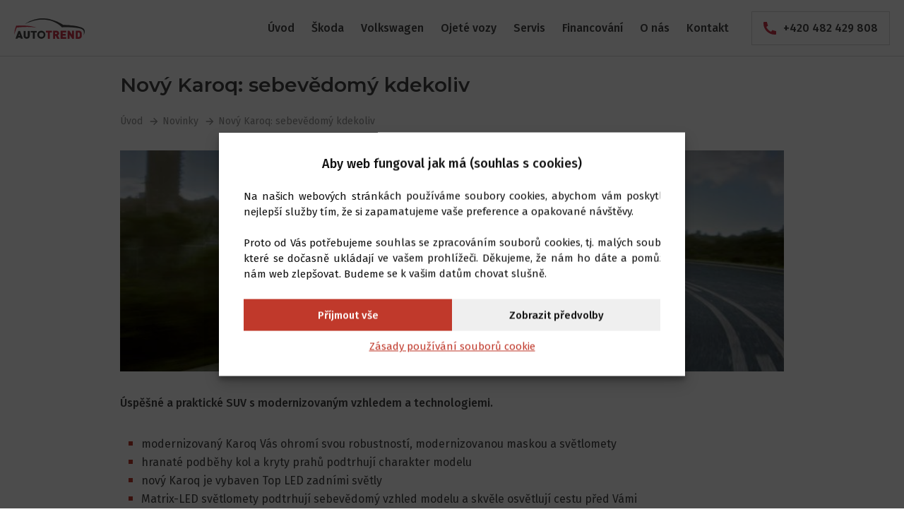

--- FILE ---
content_type: text/html; charset=UTF-8
request_url: https://autotrendliberec.cz/2022/04/08/novy-karoq-sebevedomy-kdekoliv/
body_size: 21462
content:
<!DOCTYPE html>
<html lang="cs">
<head>
    <meta charset="UTF-8">
    <meta name="viewport" content="width=device-width, initial-scale=1, shrink-to-fit=no, viewport-fit=cover">
    <meta name='robots' content='index, follow, max-image-preview:large, max-snippet:-1, max-video-preview:-1' />

	<!-- This site is optimized with the Yoast SEO plugin v19.5.1 - https://yoast.com/wordpress/plugins/seo/ -->
	<title>Nový Karoq: sebevědomý kdekoliv - Autotrend</title>
	<link rel="canonical" href="https://autotrendliberec.cz/2022/04/08/novy-karoq-sebevedomy-kdekoliv/" />
	<meta property="og:locale" content="cs_CZ" />
	<meta property="og:type" content="article" />
	<meta property="og:title" content="Nový Karoq: sebevědomý kdekoliv - Autotrend" />
	<meta property="og:description" content="Úspěšné a praktické SUV s modernizovaným vzhledem a technologiemi. modernizovaný Karoq Vás ohromí svou robustností,&hellip;" />
	<meta property="og:url" content="https://autotrendliberec.cz/2022/04/08/novy-karoq-sebevedomy-kdekoliv/" />
	<meta property="og:site_name" content="Autotrend" />
	<meta property="article:published_time" content="2022-04-08T08:27:24+00:00" />
	<meta property="article:modified_time" content="2022-04-08T08:27:25+00:00" />
	<meta property="og:image" content="https://autotrendliberec.cz/app/uploads/2022/04/plans.jpg" />
	<meta property="og:image:width" content="1906" />
	<meta property="og:image:height" content="1072" />
	<meta property="og:image:type" content="image/jpeg" />
	<meta name="author" content="Vendula Volavková" />
	<meta name="twitter:card" content="summary_large_image" />
	<meta name="twitter:label1" content="Napsal(a)" />
	<meta name="twitter:data1" content="Vendula Volavková" />
	<meta name="twitter:label2" content="Odhadovaná doba čtení" />
	<meta name="twitter:data2" content="7 minut" />
	<script type="application/ld+json" class="yoast-schema-graph">{"@context":"https://schema.org","@graph":[{"@type":"Article","@id":"https://autotrendliberec.cz/2022/04/08/novy-karoq-sebevedomy-kdekoliv/#article","isPartOf":{"@id":"https://autotrendliberec.cz/2022/04/08/novy-karoq-sebevedomy-kdekoliv/"},"author":{"name":"Vendula Volavková","@id":"https://autotrendliberec.cz/#/schema/person/47b4487552f6f8ac7a27daa79b3d7282"},"headline":"Nový Karoq: sebevědomý kdekoliv","datePublished":"2022-04-08T08:27:24+00:00","dateModified":"2022-04-08T08:27:25+00:00","mainEntityOfPage":{"@id":"https://autotrendliberec.cz/2022/04/08/novy-karoq-sebevedomy-kdekoliv/"},"wordCount":1140,"publisher":{"@id":"https://autotrendliberec.cz/#organization"},"image":{"@id":"https://autotrendliberec.cz/2022/04/08/novy-karoq-sebevedomy-kdekoliv/#primaryimage"},"thumbnailUrl":"https://autotrendliberec.cz/app/uploads/2022/04/plans.jpg","articleSection":["Novinky"],"inLanguage":"cs"},{"@type":"WebPage","@id":"https://autotrendliberec.cz/2022/04/08/novy-karoq-sebevedomy-kdekoliv/","url":"https://autotrendliberec.cz/2022/04/08/novy-karoq-sebevedomy-kdekoliv/","name":"Nový Karoq: sebevědomý kdekoliv - Autotrend","isPartOf":{"@id":"https://autotrendliberec.cz/#website"},"primaryImageOfPage":{"@id":"https://autotrendliberec.cz/2022/04/08/novy-karoq-sebevedomy-kdekoliv/#primaryimage"},"image":{"@id":"https://autotrendliberec.cz/2022/04/08/novy-karoq-sebevedomy-kdekoliv/#primaryimage"},"thumbnailUrl":"https://autotrendliberec.cz/app/uploads/2022/04/plans.jpg","datePublished":"2022-04-08T08:27:24+00:00","dateModified":"2022-04-08T08:27:25+00:00","breadcrumb":{"@id":"https://autotrendliberec.cz/2022/04/08/novy-karoq-sebevedomy-kdekoliv/#breadcrumb"},"inLanguage":"cs","potentialAction":[{"@type":"ReadAction","target":["https://autotrendliberec.cz/2022/04/08/novy-karoq-sebevedomy-kdekoliv/"]}]},{"@type":"ImageObject","inLanguage":"cs","@id":"https://autotrendliberec.cz/2022/04/08/novy-karoq-sebevedomy-kdekoliv/#primaryimage","url":"https://autotrendliberec.cz/app/uploads/2022/04/plans.jpg","contentUrl":"https://autotrendliberec.cz/app/uploads/2022/04/plans.jpg","width":1906,"height":1072,"caption":"Karoq_FL_oranz"},{"@type":"BreadcrumbList","@id":"https://autotrendliberec.cz/2022/04/08/novy-karoq-sebevedomy-kdekoliv/#breadcrumb","itemListElement":[{"@type":"ListItem","position":1,"name":"Home","item":"https://autotrendliberec.cz/"},{"@type":"ListItem","position":2,"name":"Nový Karoq: sebevědomý kdekoliv"}]},{"@type":"WebSite","@id":"https://autotrendliberec.cz/#website","url":"https://autotrendliberec.cz/","name":"Autotrend","description":"","publisher":{"@id":"https://autotrendliberec.cz/#organization"},"potentialAction":[{"@type":"SearchAction","target":{"@type":"EntryPoint","urlTemplate":"https://autotrendliberec.cz/?s={search_term_string}"},"query-input":"required name=search_term_string"}],"inLanguage":"cs"},{"@type":"Organization","@id":"https://autotrendliberec.cz/#organization","name":"Autotrend","url":"https://autotrendliberec.cz/","sameAs":[],"logo":{"@type":"ImageObject","inLanguage":"cs","@id":"https://autotrendliberec.cz/#/schema/logo/image/","url":"https://autotrendliberec.cz/app/uploads/2019/11/logo.svg","contentUrl":"https://autotrendliberec.cz/app/uploads/2019/11/logo.svg","width":164,"height":47,"caption":"Autotrend"},"image":{"@id":"https://autotrendliberec.cz/#/schema/logo/image/"}},{"@type":"Person","@id":"https://autotrendliberec.cz/#/schema/person/47b4487552f6f8ac7a27daa79b3d7282","name":"Vendula Volavková","url":"https://autotrendliberec.cz/author/v-volavkova/"}]}</script>
	<!-- / Yoast SEO plugin. -->


<link rel='dns-prefetch' href='//cdn.jsdelivr.net' />
<link rel='dns-prefetch' href='//fonts.googleapis.com' />
<link rel='dns-prefetch' href='//s.w.org' />
<link rel='stylesheet' id='wp-block-library-css'  href='https://autotrendliberec.cz/wp/wp-includes/css/dist/block-library/style.min.css?ver=6.0.1' type='text/css' media='all' />
<style id='global-styles-inline-css' type='text/css'>
body{--wp--preset--color--black: #000000;--wp--preset--color--cyan-bluish-gray: #abb8c3;--wp--preset--color--white: #ffffff;--wp--preset--color--pale-pink: #f78da7;--wp--preset--color--vivid-red: #cf2e2e;--wp--preset--color--luminous-vivid-orange: #ff6900;--wp--preset--color--luminous-vivid-amber: #fcb900;--wp--preset--color--light-green-cyan: #7bdcb5;--wp--preset--color--vivid-green-cyan: #00d084;--wp--preset--color--pale-cyan-blue: #8ed1fc;--wp--preset--color--vivid-cyan-blue: #0693e3;--wp--preset--color--vivid-purple: #9b51e0;--wp--preset--gradient--vivid-cyan-blue-to-vivid-purple: linear-gradient(135deg,rgba(6,147,227,1) 0%,rgb(155,81,224) 100%);--wp--preset--gradient--light-green-cyan-to-vivid-green-cyan: linear-gradient(135deg,rgb(122,220,180) 0%,rgb(0,208,130) 100%);--wp--preset--gradient--luminous-vivid-amber-to-luminous-vivid-orange: linear-gradient(135deg,rgba(252,185,0,1) 0%,rgba(255,105,0,1) 100%);--wp--preset--gradient--luminous-vivid-orange-to-vivid-red: linear-gradient(135deg,rgba(255,105,0,1) 0%,rgb(207,46,46) 100%);--wp--preset--gradient--very-light-gray-to-cyan-bluish-gray: linear-gradient(135deg,rgb(238,238,238) 0%,rgb(169,184,195) 100%);--wp--preset--gradient--cool-to-warm-spectrum: linear-gradient(135deg,rgb(74,234,220) 0%,rgb(151,120,209) 20%,rgb(207,42,186) 40%,rgb(238,44,130) 60%,rgb(251,105,98) 80%,rgb(254,248,76) 100%);--wp--preset--gradient--blush-light-purple: linear-gradient(135deg,rgb(255,206,236) 0%,rgb(152,150,240) 100%);--wp--preset--gradient--blush-bordeaux: linear-gradient(135deg,rgb(254,205,165) 0%,rgb(254,45,45) 50%,rgb(107,0,62) 100%);--wp--preset--gradient--luminous-dusk: linear-gradient(135deg,rgb(255,203,112) 0%,rgb(199,81,192) 50%,rgb(65,88,208) 100%);--wp--preset--gradient--pale-ocean: linear-gradient(135deg,rgb(255,245,203) 0%,rgb(182,227,212) 50%,rgb(51,167,181) 100%);--wp--preset--gradient--electric-grass: linear-gradient(135deg,rgb(202,248,128) 0%,rgb(113,206,126) 100%);--wp--preset--gradient--midnight: linear-gradient(135deg,rgb(2,3,129) 0%,rgb(40,116,252) 100%);--wp--preset--duotone--dark-grayscale: url('#wp-duotone-dark-grayscale');--wp--preset--duotone--grayscale: url('#wp-duotone-grayscale');--wp--preset--duotone--purple-yellow: url('#wp-duotone-purple-yellow');--wp--preset--duotone--blue-red: url('#wp-duotone-blue-red');--wp--preset--duotone--midnight: url('#wp-duotone-midnight');--wp--preset--duotone--magenta-yellow: url('#wp-duotone-magenta-yellow');--wp--preset--duotone--purple-green: url('#wp-duotone-purple-green');--wp--preset--duotone--blue-orange: url('#wp-duotone-blue-orange');--wp--preset--font-size--small: 13px;--wp--preset--font-size--medium: 20px;--wp--preset--font-size--large: 36px;--wp--preset--font-size--x-large: 42px;}.has-black-color{color: var(--wp--preset--color--black) !important;}.has-cyan-bluish-gray-color{color: var(--wp--preset--color--cyan-bluish-gray) !important;}.has-white-color{color: var(--wp--preset--color--white) !important;}.has-pale-pink-color{color: var(--wp--preset--color--pale-pink) !important;}.has-vivid-red-color{color: var(--wp--preset--color--vivid-red) !important;}.has-luminous-vivid-orange-color{color: var(--wp--preset--color--luminous-vivid-orange) !important;}.has-luminous-vivid-amber-color{color: var(--wp--preset--color--luminous-vivid-amber) !important;}.has-light-green-cyan-color{color: var(--wp--preset--color--light-green-cyan) !important;}.has-vivid-green-cyan-color{color: var(--wp--preset--color--vivid-green-cyan) !important;}.has-pale-cyan-blue-color{color: var(--wp--preset--color--pale-cyan-blue) !important;}.has-vivid-cyan-blue-color{color: var(--wp--preset--color--vivid-cyan-blue) !important;}.has-vivid-purple-color{color: var(--wp--preset--color--vivid-purple) !important;}.has-black-background-color{background-color: var(--wp--preset--color--black) !important;}.has-cyan-bluish-gray-background-color{background-color: var(--wp--preset--color--cyan-bluish-gray) !important;}.has-white-background-color{background-color: var(--wp--preset--color--white) !important;}.has-pale-pink-background-color{background-color: var(--wp--preset--color--pale-pink) !important;}.has-vivid-red-background-color{background-color: var(--wp--preset--color--vivid-red) !important;}.has-luminous-vivid-orange-background-color{background-color: var(--wp--preset--color--luminous-vivid-orange) !important;}.has-luminous-vivid-amber-background-color{background-color: var(--wp--preset--color--luminous-vivid-amber) !important;}.has-light-green-cyan-background-color{background-color: var(--wp--preset--color--light-green-cyan) !important;}.has-vivid-green-cyan-background-color{background-color: var(--wp--preset--color--vivid-green-cyan) !important;}.has-pale-cyan-blue-background-color{background-color: var(--wp--preset--color--pale-cyan-blue) !important;}.has-vivid-cyan-blue-background-color{background-color: var(--wp--preset--color--vivid-cyan-blue) !important;}.has-vivid-purple-background-color{background-color: var(--wp--preset--color--vivid-purple) !important;}.has-black-border-color{border-color: var(--wp--preset--color--black) !important;}.has-cyan-bluish-gray-border-color{border-color: var(--wp--preset--color--cyan-bluish-gray) !important;}.has-white-border-color{border-color: var(--wp--preset--color--white) !important;}.has-pale-pink-border-color{border-color: var(--wp--preset--color--pale-pink) !important;}.has-vivid-red-border-color{border-color: var(--wp--preset--color--vivid-red) !important;}.has-luminous-vivid-orange-border-color{border-color: var(--wp--preset--color--luminous-vivid-orange) !important;}.has-luminous-vivid-amber-border-color{border-color: var(--wp--preset--color--luminous-vivid-amber) !important;}.has-light-green-cyan-border-color{border-color: var(--wp--preset--color--light-green-cyan) !important;}.has-vivid-green-cyan-border-color{border-color: var(--wp--preset--color--vivid-green-cyan) !important;}.has-pale-cyan-blue-border-color{border-color: var(--wp--preset--color--pale-cyan-blue) !important;}.has-vivid-cyan-blue-border-color{border-color: var(--wp--preset--color--vivid-cyan-blue) !important;}.has-vivid-purple-border-color{border-color: var(--wp--preset--color--vivid-purple) !important;}.has-vivid-cyan-blue-to-vivid-purple-gradient-background{background: var(--wp--preset--gradient--vivid-cyan-blue-to-vivid-purple) !important;}.has-light-green-cyan-to-vivid-green-cyan-gradient-background{background: var(--wp--preset--gradient--light-green-cyan-to-vivid-green-cyan) !important;}.has-luminous-vivid-amber-to-luminous-vivid-orange-gradient-background{background: var(--wp--preset--gradient--luminous-vivid-amber-to-luminous-vivid-orange) !important;}.has-luminous-vivid-orange-to-vivid-red-gradient-background{background: var(--wp--preset--gradient--luminous-vivid-orange-to-vivid-red) !important;}.has-very-light-gray-to-cyan-bluish-gray-gradient-background{background: var(--wp--preset--gradient--very-light-gray-to-cyan-bluish-gray) !important;}.has-cool-to-warm-spectrum-gradient-background{background: var(--wp--preset--gradient--cool-to-warm-spectrum) !important;}.has-blush-light-purple-gradient-background{background: var(--wp--preset--gradient--blush-light-purple) !important;}.has-blush-bordeaux-gradient-background{background: var(--wp--preset--gradient--blush-bordeaux) !important;}.has-luminous-dusk-gradient-background{background: var(--wp--preset--gradient--luminous-dusk) !important;}.has-pale-ocean-gradient-background{background: var(--wp--preset--gradient--pale-ocean) !important;}.has-electric-grass-gradient-background{background: var(--wp--preset--gradient--electric-grass) !important;}.has-midnight-gradient-background{background: var(--wp--preset--gradient--midnight) !important;}.has-small-font-size{font-size: var(--wp--preset--font-size--small) !important;}.has-medium-font-size{font-size: var(--wp--preset--font-size--medium) !important;}.has-large-font-size{font-size: var(--wp--preset--font-size--large) !important;}.has-x-large-font-size{font-size: var(--wp--preset--font-size--x-large) !important;}
</style>
<link rel='stylesheet' id='cmplz-general-css'  href='https://autotrendliberec.cz/app/plugins/complianz-gdpr/assets/css/cookieblocker.min.css?ver=6.3.1' type='text/css' media='all' />
<link rel='stylesheet' id='wpb-google-fonts-css'  href='https://fonts.googleapis.com/css?family=Fira+Sans%3A400%2C500%7CMontserrat%3A400%2C600%2C700&#038;display=swap&#038;subset=latin-ext&#038;ver=6.0.1' type='text/css' media='all' />
<link rel='stylesheet' id='fancybox-css'  href='https://cdn.jsdelivr.net/gh/fancyapps/fancybox@3.5.7/dist/jquery.fancybox.min.css?ver=6.0.1' type='text/css' media='all' />
<link rel='stylesheet' id='theme-default-styles-css'  href='https://autotrendliberec.cz/app/themes/old-greey-theme-child/css/theme.css?ver=1.0.1708966755' type='text/css' media='all' />
<script type='text/javascript' src='https://autotrendliberec.cz/app/themes/old-greey-theme/js/jquery.min.js?ver=1.0.1708966688' id='jquery-js'></script>
<script type='text/javascript' src='https://autotrendliberec.cz/app/themes/old-greey-theme-child/js/bootstrap-slider.min.js?ver=6.0.1' id='bootstrap-slider-js'></script>
<script type='text/javascript' src='https://cdn.jsdelivr.net/gh/fancyapps/fancybox@3.5.7/dist/jquery.fancybox.min.js?ver=6.0.1' id='fancybox-js'></script>
<script type='text/javascript' id='autotrend-js-extra'>
/* <![CDATA[ */
var autotrend_ajax = {"ajax_url":"https:\/\/autotrendliberec.cz\/wp\/wp-admin\/admin-ajax.php","nonce":"493bd7ffdb"};
/* ]]> */
</script>
<script type='text/javascript' src='https://autotrendliberec.cz/app/themes/old-greey-theme-child/js/autotrend.js?ver=6.0.1' id='autotrend-js'></script>
<script type='text/javascript' src='https://autotrendliberec.cz/app/themes/old-greey-theme/js/theme.min.js?ver=1.0.1708966688' id='theme-default-scripts-js'></script>
<style>.cmplz-hidden{display:none!important;}</style><link rel="apple-touch-icon" sizes="180x180" href="/app/uploads/fbrfg/apple-touch-icon.png">
<link rel="icon" type="image/png" sizes="32x32" href="/app/uploads/fbrfg/favicon-32x32.png">
<link rel="icon" type="image/png" sizes="16x16" href="/app/uploads/fbrfg/favicon-16x16.png">
<link rel="manifest" href="/app/uploads/fbrfg/site.webmanifest">
<link rel="shortcut icon" href="/app/uploads/fbrfg/favicon.ico">
<meta name="msapplication-TileColor" content="#da532c">
<meta name="msapplication-config" content="/app/uploads/fbrfg/browserconfig.xml">
<meta name="theme-color" content="#ffffff"><meta name="mobile-web-app-capable" content="yes">
<meta name="apple-mobile-web-app-capable" content="yes">
<meta name="apple-mobile-web-app-title" content="Autotrend - ">
		<style type="text/css" id="wp-custom-css">
			.cc-window {
	display: none;
}		</style>
		<style id="kirki-inline-styles"></style></head>
<body data-cmplz=1 class="post-template-default single single-post postid-1733 single-format-standard wp-custom-logo">
<div class="site" id="page">

    <div id="wrapper-navbar" class="wrapper-navbar" data-fixed="true">
        <a class="skip-link sr-only sr-only-focusable"
           href="#content">Přeskočit k obsahu</a>

        
        <nav id="navbar" class="navbar navbar-expand-lg navbar-light">
            
<div class="container">

    <header role="banner">
        
            <a href="https://autotrendliberec.cz/" class="navbar-brand custom-logo-link" rel="home"><img width="164" height="47" src="https://autotrendliberec.cz/app/uploads/2019/11/logo.svg" class="img-fluid" alt="Autotrend" /></a>
            </header>

    
    <div class="navbar-screen">

        <div class="navbar-screen__navs">
            <nav class="navbar-menu nav"><li itemscope="itemscope" itemtype="https://www.schema.org/SiteNavigationElement" id="menu-item-62" class="menu-item menu-item-type-post_type menu-item-object-page menu-item-home menu-item-62 nav-item"><a title="Úvod" href="https://autotrendliberec.cz/" class="nav-link">Úvod</a></li>
<li itemscope="itemscope" itemtype="https://www.schema.org/SiteNavigationElement" id="menu-item-16" class="menu-item menu-item-type-post_type menu-item-object-page menu-item-has-children menu-item-16 nav-item"><div class="nav-item-group"><a title="Škoda" href="https://autotrendliberec.cz/skladove-vozy-skoda/" class="nav-link">Škoda</a><button class="btn btn-submenu" data-toggle="submenu"><div class="icon"><svg xmlns="http://www.w3.org/2000/svg" width="16" height="16" viewBox="0 0 50 50"><path fill="none" d="M0 0h50v50H0z"></path><path d="M47.25 15l-2.09-2.09L25 33.08 4.84 12.9 2.75 15 25 37.25z"></path></svg>
</div></button></div>
<ul class="nav nav-submenu"  role="menu">
	<li itemscope="itemscope" itemtype="https://www.schema.org/SiteNavigationElement" id="menu-item-160" class="menu-item menu-item-type-post_type menu-item-object-page menu-item-160 nav-item">                    <div class="navbar-extra">

                <div class="navbar-extra__col navbar-extra__col--main">
                    <h2 class="navbar-extra__heading">Osobní vozy</h2>
                    <ul class="navbar-extra__list">
                                                    <li itemscope="itemscope" itemtype="https://www.schema.org/SiteNavigationElement" class="navbar-extra__item">
                                <a class="navbar-extra__link" href="https://autotrendliberec.cz/category/akcni-nabidky/?car-brand=skoda">Akční nabídka</a>
                            </li>
                                                <li itemscope="itemscope" itemtype="https://www.schema.org/SiteNavigationElement" class="navbar-extra__item">
                            <a class="navbar-extra__link" href="https://autotrendliberec.cz/skladove-vozy-skoda/">Skladové vozy</a>
                        </li>
                                                    <li itemscope="itemscope" itemtype="https://www.schema.org/SiteNavigationElement" class="navbar-extra__item">
                                <a class="navbar-extra__link" href="https://autotrendliberec.cz/category/servis/?car-brand=skoda">Servisní akce</a>
                            </li>
                                                                            <li itemscope="itemscope" itemtype="https://www.schema.org/SiteNavigationElement" class="navbar-extra__item">
                                <a class="navbar-extra__link" href="https://autotrendliberec.cz/skladove-vozy-skoda/fleetove-centrum/">Fleetové centrum</a>
                            </li>
                            <li itemscope="itemscope" itemtype="https://www.schema.org/SiteNavigationElement" class="navbar-extra__item">
                                <a class="navbar-extra__link" href="https://autotrendliberec.cz/skladove-vozy-skoda/skoda-handy/">Škoda Handy</a>
                            </li>
                                            </ul>
                </div>

                            </div>
                </li>
	<li itemscope="itemscope" itemtype="https://www.schema.org/SiteNavigationElement" id="menu-item-1045" class="menu-item menu-item-type-post_type menu-item-object-page menu-item-1045 nav-item"><a title="Ceníky a katalogy Škoda" href="https://autotrendliberec.cz/ceniky-skoda/" class="nav-link">Ceníky a katalogy Škoda</a></li>
	<li itemscope="itemscope" itemtype="https://www.schema.org/SiteNavigationElement" id="menu-item-2010" class="menu-item menu-item-type-taxonomy menu-item-object-category menu-item-2010 nav-item"><a title="Zajímavosti ze světa Škoda" href="https://autotrendliberec.cz/category/zajimavosti-svet-skoda/" class="nav-link">Zajímavosti ze světa Škoda</a></li>
</ul>
</li>
<li itemscope="itemscope" itemtype="https://www.schema.org/SiteNavigationElement" id="menu-item-2382" class="menu-item menu-item-type-post_type menu-item-object-page menu-item-has-children menu-item-2382 nav-item"><div class="nav-item-group"><a title="Volkswagen" href="https://autotrendliberec.cz/skladove-vozy-volkswagen/" class="nav-link">Volkswagen</a><button class="btn btn-submenu" data-toggle="submenu"><div class="icon"><svg xmlns="http://www.w3.org/2000/svg" width="16" height="16" viewBox="0 0 50 50"><path fill="none" d="M0 0h50v50H0z"></path><path d="M47.25 15l-2.09-2.09L25 33.08 4.84 12.9 2.75 15 25 37.25z"></path></svg>
</div></button></div>
<ul class="nav nav-submenu"  role="menu">
	<li itemscope="itemscope" itemtype="https://www.schema.org/SiteNavigationElement" id="menu-item-2381" class="menu-item menu-item-type-post_type menu-item-object-page menu-item-2381 nav-item">                    <style>

                .navbar-extra.no-offset {
                    margin-bottom: 0 !important;
                    padding-bottom: 0 !important;
                    border-bottom: 0 !important;
                }
                .navbar-extra.no-offset a:hover  {
                    text-decoration: none;
                }
                .navbar-extra.no-offset a:hover h2 {
                    color: #c0392b !important;
                }
                .navbar-extra.no-offset a h2 {
                    margin-bottom: 0 !important;
                    color:#000;
                }
            </style>
            <div class="navbar-extra no-offset">
                <div class="navbar-extra__col navbar-extra__col--main">
                    <a href="https://www.volkswagen.cz/d/2838-autotrend" target="_blank">
                        <h2 class="navbar-extra__heading">Osobní vozy</h2>
                    </a>

                </div>

            </div>

                </li>
	<li itemscope="itemscope" itemtype="https://www.schema.org/SiteNavigationElement" id="menu-item-2383" class="menu-item menu-item-type-post_type menu-item-object-page menu-item-2383 nav-item">                    <div class="navbar-extra no-offset">
                <div class="navbar-extra__col navbar-extra__col--main">

                    <a href="https://www.vw-uzitkove.cz/d/2838-autotrend" target="_blank">
                        <h2 class="navbar-extra__heading">Užitkové vozy</h2>
                    </a>


                </div>

            </div>

            <div class="navbar-extra no-offset">
                <div class="navbar-extra__col navbar-extra__col--main">

                    <a href="https://vozy.autotrendliberec.cz/volkswagen/">
                        <h2 class="navbar-extra__heading">Skladové vozy</h2>
                    </a>

                </div>

            </div>
                </li>
</ul>
</li>
<li itemscope="itemscope" itemtype="https://www.schema.org/SiteNavigationElement" id="menu-item-2407" class="menu-item menu-item-type-custom menu-item-object-custom menu-item-2407 nav-item"><a title="Ojeté vozy" href="https://vozy.autotrendliberec.cz/ojete-vozy/" class="nav-link">Ojeté vozy</a></li>
<li itemscope="itemscope" itemtype="https://www.schema.org/SiteNavigationElement" id="menu-item-65" class="menu-item menu-item-type-post_type menu-item-object-page menu-item-has-children menu-item-65 nav-item"><div class="nav-item-group"><a title="Servis" href="https://autotrendliberec.cz/servis/" class="nav-link">Servis</a><button class="btn btn-submenu" data-toggle="submenu"><div class="icon"><svg xmlns="http://www.w3.org/2000/svg" width="16" height="16" viewBox="0 0 50 50"><path fill="none" d="M0 0h50v50H0z"></path><path d="M47.25 15l-2.09-2.09L25 33.08 4.84 12.9 2.75 15 25 37.25z"></path></svg>
</div></button></div>
<ul class="nav nav-submenu"  role="menu">
	<li itemscope="itemscope" itemtype="https://www.schema.org/SiteNavigationElement" id="menu-item-547" class="menu-item menu-item-type-post_type menu-item-object-page menu-item-547 nav-item"><a title="Servis Škoda" href="https://autotrendliberec.cz/servis/" class="nav-link">Servis Škoda</a></li>
	<li itemscope="itemscope" itemtype="https://www.schema.org/SiteNavigationElement" id="menu-item-548" class="menu-item menu-item-type-post_type menu-item-object-page menu-item-548 nav-item"><a title="Servis Volkswagen" href="https://autotrendliberec.cz/servis-volkswagen/" class="nav-link">Servis Volkswagen</a></li>
	<li itemscope="itemscope" itemtype="https://www.schema.org/SiteNavigationElement" id="menu-item-2963" class="menu-item menu-item-type-post_type menu-item-object-page menu-item-2963 nav-item"><a title="Servis Seat, Cupra" href="https://autotrendliberec.cz/servis-seat/" class="nav-link">Servis Seat, Cupra</a></li>
	<li itemscope="itemscope" itemtype="https://www.schema.org/SiteNavigationElement" id="menu-item-1002" class="menu-item menu-item-type-post_type menu-item-object-page menu-item-1002 nav-item"><a title="Služby autorizovaného pracoviště CEBIA" href="https://autotrendliberec.cz/o-nas/sluzby-cebia/" class="nav-link">Služby autorizovaného pracoviště CEBIA</a></li>
	<li itemscope="itemscope" itemtype="https://www.schema.org/SiteNavigationElement" id="menu-item-1054" class="menu-item menu-item-type-post_type menu-item-object-page menu-item-1054 nav-item"><a title="Mytí a čištění vozů" href="https://autotrendliberec.cz/myti-a-cisteni-vozu/" class="nav-link">Mytí a čištění vozů</a></li>
	<li itemscope="itemscope" itemtype="https://www.schema.org/SiteNavigationElement" id="menu-item-1173" class="menu-item menu-item-type-post_type menu-item-object-page menu-item-1173 nav-item"><a title="DAS RENT AUTO" href="https://autotrendliberec.cz/das-rent-auto/" class="nav-link">DAS RENT AUTO</a></li>
</ul>
</li>
<li itemscope="itemscope" itemtype="https://www.schema.org/SiteNavigationElement" id="menu-item-61" class="menu-item menu-item-type-post_type menu-item-object-page menu-item-has-children menu-item-61 nav-item"><div class="nav-item-group"><a title="Financování" href="https://autotrendliberec.cz/financovani/" class="nav-link">Financování</a><button class="btn btn-submenu" data-toggle="submenu"><div class="icon"><svg xmlns="http://www.w3.org/2000/svg" width="16" height="16" viewBox="0 0 50 50"><path fill="none" d="M0 0h50v50H0z"></path><path d="M47.25 15l-2.09-2.09L25 33.08 4.84 12.9 2.75 15 25 37.25z"></path></svg>
</div></button></div>
<ul class="nav nav-submenu"  role="menu">
	<li itemscope="itemscope" itemtype="https://www.schema.org/SiteNavigationElement" id="menu-item-174" class="menu-item menu-item-type-post_type menu-item-object-page menu-item-174 nav-item"><a title="LEASETREND" href="https://autotrendliberec.cz/financovani/leasetrend/" class="nav-link">LEASETREND</a></li>
	<li itemscope="itemscope" itemtype="https://www.schema.org/SiteNavigationElement" id="menu-item-177" class="menu-item menu-item-type-post_type menu-item-object-page menu-item-177 nav-item"><a title="VOLKSWAGEN FINANCIAL SERVICES" href="https://autotrendliberec.cz/financovani/znackove-financovani/" class="nav-link">VOLKSWAGEN FINANCIAL SERVICES</a></li>
</ul>
</li>
<li itemscope="itemscope" itemtype="https://www.schema.org/SiteNavigationElement" id="menu-item-60" class="menu-item menu-item-type-post_type menu-item-object-page menu-item-has-children menu-item-60 nav-item"><div class="nav-item-group"><a title="O nás" href="https://autotrendliberec.cz/o-nas/" class="nav-link">O nás</a><button class="btn btn-submenu" data-toggle="submenu"><div class="icon"><svg xmlns="http://www.w3.org/2000/svg" width="16" height="16" viewBox="0 0 50 50"><path fill="none" d="M0 0h50v50H0z"></path><path d="M47.25 15l-2.09-2.09L25 33.08 4.84 12.9 2.75 15 25 37.25z"></path></svg>
</div></button></div>
<ul class="nav nav-submenu"  role="menu">
	<li itemscope="itemscope" itemtype="https://www.schema.org/SiteNavigationElement" id="menu-item-179" class="menu-item menu-item-type-post_type menu-item-object-page menu-item-179 nav-item"><a title="Dotace EU" href="https://autotrendliberec.cz/o-nas/dotace_eu/" class="nav-link">Dotace EU</a></li>
	<li itemscope="itemscope" itemtype="https://www.schema.org/SiteNavigationElement" id="menu-item-178" class="menu-item menu-item-type-post_type menu-item-object-page menu-item-178 nav-item"><a title="Ze života naší firmy" href="https://autotrendliberec.cz/o-nas/nasi-klienti/" class="nav-link">Ze života naší firmy</a></li>
	<li itemscope="itemscope" itemtype="https://www.schema.org/SiteNavigationElement" id="menu-item-180" class="menu-item menu-item-type-taxonomy menu-item-object-category current-post-ancestor current-menu-parent current-post-parent opened menu-item-180 nav-item"><a title="Novinky" href="https://autotrendliberec.cz/category/novinky/" class="nav-link">Novinky</a></li>
	<li itemscope="itemscope" itemtype="https://www.schema.org/SiteNavigationElement" id="menu-item-181" class="menu-item menu-item-type-taxonomy menu-item-object-category menu-item-181 nav-item"><a title="Kariéra" href="https://autotrendliberec.cz/category/kariera/" class="nav-link">Kariéra</a></li>
	<li itemscope="itemscope" itemtype="https://www.schema.org/SiteNavigationElement" id="menu-item-1197" class="menu-item menu-item-type-post_type menu-item-object-page menu-item-1197 nav-item"><a title="Podporujeme" href="https://autotrendliberec.cz/podporujeme/" class="nav-link">Podporujeme</a></li>
	<li itemscope="itemscope" itemtype="https://www.schema.org/SiteNavigationElement" id="menu-item-2877" class="menu-item menu-item-type-post_type menu-item-object-page menu-item-2877 nav-item"><a title="Compliance" href="https://autotrendliberec.cz/o-nas/compliance/" class="nav-link">Compliance</a></li>
	<li itemscope="itemscope" itemtype="https://www.schema.org/SiteNavigationElement" id="menu-item-2924" class="menu-item menu-item-type-post_type menu-item-object-page menu-item-2924 nav-item"><a title="Udržitelnost" href="https://autotrendliberec.cz/o-nas/udrzitelnost/" class="nav-link">Udržitelnost</a></li>
</ul>
</li>
<li itemscope="itemscope" itemtype="https://www.schema.org/SiteNavigationElement" id="menu-item-59" class="menu-item menu-item-type-post_type menu-item-object-page menu-item-59 nav-item"><a title="Kontakt" href="https://autotrendliberec.cz/kontakt/" class="nav-link">Kontakt</a></li>
</nav>        </div>

                    <div class="navbar-screen__util navbar-screen__util--after">
                <div class='util util-contact'><span><span class="util-contact__phone"><span class="util-contact__phone-icon"><?xml version="1.0" encoding="UTF-8"?>
<svg width="18px" height="18px" viewBox="0 0 18 18" version="1.1" xmlns="http://www.w3.org/2000/svg" xmlns:xlink="http://www.w3.org/1999/xlink">
    <!-- Generator: Sketch 58 (84663) - https://sketch.com -->
    <title>icons_phone</title>
    <desc>Created with Sketch.</desc>
    <g id="desktop" stroke="none" stroke-width="1" fill="none" fill-rule="evenodd">
        <g id="1a_homepage_clean" transform="translate(-1185.000000, -47.000000)">
            <g id="header" transform="translate(32.000000, 32.000000)">
                <g id="phone" transform="translate(1134.000000, 0.000000)">
                    <g id="icons_phone" transform="translate(16.000000, 12.000000)">
                        <polygon id="Path" points="0 0 24 0 24 24 0 24"></polygon>
                        <path d="M21,16.42 L21,19.956 C21.000238,20.4812944 20.5940059,20.9172294 20.07,20.954 C19.633,20.984 19.276,20.9999997 19,20.9999997 C10.163,20.9999997 3,13.837 3,4.99999974 C3,4.724 3.015,4.367 3.046,3.93 C3.08277056,3.40599411 3.51870562,2.99976204 4.044,2.99999974 L7.58,2.99999974 C7.83697403,2.99973981 8.05230272,3.19431392 8.078,3.45 C8.101,3.68 8.122,3.863 8.142,4.002 C8.34073424,5.3889232 8.74800281,6.73783177 9.35,8.003 C9.445,8.203 9.383,8.442 9.203,8.57 L7.045,10.112 C8.36445334,13.1864514 10.8145486,15.6365467 13.889,16.956 L15.429,14.802 C15.5589005,14.6203957 15.800089,14.5576782 16.002,14.653 C17.2670215,15.2538656 18.6155795,15.6601187 20.002,15.858 C20.141,15.878 20.324,15.9 20.552,15.922 C20.8072899,15.9481759 21.0013119,16.1633719 21.0010004,16.42 L21,16.42 Z" id="Path" fill="#CC354B" fill-rule="nonzero"></path>
                    </g>
                </g>
            </g>
        </g>
    </g>
</svg></span>+420 482 429 808</span><a class="util-contact__facebook" target="_blank" href="https://www.facebook.com/Autotrend-Liberec-106235112798113/"><?xml version="1.0" encoding="UTF-8"?>
<svg width="24px" height="24px" viewBox="0 0 24 24" version="1.1" xmlns="http://www.w3.org/2000/svg" xmlns:xlink="http://www.w3.org/1999/xlink">
    <!-- Generator: Sketch 58 (84663) - https://sketch.com -->
    <title>facebook</title>
    <desc>Created with Sketch.</desc>
    <g id="desktop" stroke="none" stroke-width="1" fill="none" fill-rule="evenodd">
        <g id="1a_homepage_clean" transform="translate(-1384.000000, -44.000000)" fill-rule="nonzero">
            <g id="header" transform="translate(32.000000, 32.000000)">
                <g id="facebook" transform="translate(1352.000000, 12.000000)">
                    <path d="M22.6176371,23.9357838 C23.3454208,23.9357838 23.9355985,23.3456062 23.9355985,22.6176371 L23.9355985,1.37254054 C23.9355985,0.644478764 23.3455135,0.0544864865 22.6176371,0.0544864865 L1.37254054,0.0544864865 C0.644478764,0.0544864865 0.0544864865,0.644478764 0.0544864865,1.37254054 L0.0544864865,22.6176371 C0.0544864865,23.3455135 0.6443861,23.9357838 1.37254054,23.9357838 L22.6176371,23.9357838 Z" id="Blue_1_" fill="#424242"></path>
                    <path d="M16.5321081,23.9357838 L16.5321081,14.6876293 L19.6362625,14.6876293 L20.1010656,11.0834595 L16.5321081,11.0834595 L16.5321081,8.78242471 C16.5321081,7.73893436 16.8218687,7.02783012 18.3182085,7.02783012 L20.2267181,7.02699614 L20.2267181,3.80339768 C19.8966486,3.7594749 18.7637375,3.66134363 17.4456834,3.66134363 C14.6940232,3.66134363 12.8101622,5.34097297 12.8101622,8.42548263 L12.8101622,11.0834595 L9.69803861,11.0834595 L9.69803861,14.6876293 L12.8101622,14.6876293 L12.8101622,23.9357838 L16.5321081,23.9357838 Z" id="f" fill="#FFFFFF"></path>
                </g>
            </g>
        </g>
    </g>
</svg></a></span></div>        <div class="util util--toggler">
            <button class="navbar-toggler navbar-toggler--open util__burger" type="button"
                    data-toggle="navbar">
                <span class="sr-only">Menu</span>
                <div class="icon icon--sm">
                    <svg xmlns="http://www.w3.org/2000/svg" viewBox="0 0 1024 1024"><path d="M71 234h882c38 0 69-42 69-80s-31-79-69-79H71c-38 0-69 41-69 79s31 80 69 80zm882 556H71c-38 0-69 41-69 80s31 79 69 79h882c38 0 69-41 69-79s-31-80-69-80zm0-358H71c-38 0-69 42-69 80s31 80 69 80h882c38 0 69-42 69-80s-31-80-69-80z"/></svg>                </div>
            </button>
        </div>
                    </div>
        
    </div>
</div>

<div class="navbar-mobile">

    <div class="navbar-mobile-utils">
        
<div class="icon-box icon-box--md">
    
        
                    <a id="socialsFacebook" class="icon" href="https://www.facebook.com/Autotrend-Liberec-106235112798113/" title="facebook"
               target="_blank">
                <span class="sr-only">facebook</span>
                <svg version="1.2" baseProfile="tiny" xmlns="http://www.w3.org/2000/svg" width="12" height="23" viewBox="0 0 12 23"><path fill-rule="evenodd" d="M3.149 5.067v2.891H.979v3.536h2.17V22h4.46V11.494h2.992s.28-1.694.415-3.549H7.625V5.528c0-.361.486-.848.968-.848h2.429V1H7.719c-4.68 0-4.57 3.54-4.57 4.067z"/></svg>
            </a>
        
    
        
        
    
        
        
    
        
        
    
        
                    <a id="socialsInstagram" class="icon" href="https://www.instagram.com/autotrend_liberec/?hl=cs" title="instagram"
               target="_blank">
                <span class="sr-only">instagram</span>
                <svg width="28" height="28" viewBox="0 0 512 512" xmlns="http://www.w3.org/2000/svg"><path d="M256 49.5c67.3 0 75.2.3 101.8 1.5 24.6 1.1 37.9 5.2 46.8 8.7 11.8 4.6 20.2 10 29 18.8s14.3 17.2 18.8 29c3.4 8.9 7.6 22.2 8.7 46.8 1.2 26.6 1.5 34.5 1.5 101.8s-.3 75.2-1.5 101.8c-1.1 24.6-5.2 37.9-8.7 46.8-4.6 11.8-10 20.2-18.8 29s-17.2 14.3-29 18.8c-8.9 3.4-22.2 7.6-46.8 8.7-26.6 1.2-34.5 1.5-101.8 1.5s-75.2-.3-101.8-1.5c-24.6-1.1-37.9-5.2-46.8-8.7-11.8-4.6-20.2-10-29-18.8s-14.3-17.2-18.8-29c-3.4-8.9-7.6-22.2-8.7-46.8-1.2-26.6-1.5-34.5-1.5-101.8s.3-75.2 1.5-101.8c1.1-24.6 5.2-37.9 8.7-46.8 4.6-11.8 10-20.2 18.8-29s17.2-14.3 29-18.8c8.9-3.4 22.2-7.6 46.8-8.7 26.6-1.3 34.5-1.5 101.8-1.5m0-45.4c-68.4 0-77 .3-103.9 1.5C125.3 6.8 107 11.1 91 17.3c-16.6 6.4-30.6 15.1-44.6 29.1-14 14-22.6 28.1-29.1 44.6-6.2 16-10.5 34.3-11.7 61.2C4.4 179 4.1 187.6 4.1 256s.3 77 1.5 103.9c1.2 26.8 5.5 45.1 11.7 61.2 6.4 16.6 15.1 30.6 29.1 44.6 14 14 28.1 22.6 44.6 29.1 16 6.2 34.3 10.5 61.2 11.7 26.9 1.2 35.4 1.5 103.9 1.5s77-.3 103.9-1.5c26.8-1.2 45.1-5.5 61.2-11.7 16.6-6.4 30.6-15.1 44.6-29.1 14-14 22.6-28.1 29.1-44.6 6.2-16 10.5-34.3 11.7-61.2 1.2-26.9 1.5-35.4 1.5-103.9s-.3-77-1.5-103.9c-1.2-26.8-5.5-45.1-11.7-61.2-6.4-16.6-15.1-30.6-29.1-44.6-14-14-28.1-22.6-44.6-29.1-16-6.2-34.3-10.5-61.2-11.7-27-1.1-35.6-1.4-104-1.4z"/><path d="M256 126.6c-71.4 0-129.4 57.9-129.4 129.4s58 129.4 129.4 129.4 129.4-58 129.4-129.4-58-129.4-129.4-129.4zm0 213.4c-46.4 0-84-37.6-84-84s37.6-84 84-84 84 37.6 84 84-37.6 84-84 84z"/><circle cx="390.5" cy="121.5" r="30.2"/></svg>
            </a>
        
    </div>
        <button class="navbar-toggler navbar-toggler--close btn btn-sm btn-outline-primary" data-toggle="navbar"
                type="button">
            <span class="navbar-toggler__text mr-2">Zavřít</span>
            <div class="icon icon--sm">
                <svg xmlns="http://www.w3.org/2000/svg" viewBox="0 0 1024 1024">
                    <path d="M633.37 511.44L998.6 876.1c33.3 33.3 33.3 88.06 0 121.37s-88.07 33.3-121.37 0L512 632.24l-362.4 362.4c-33.31 33.31-87.5 33.31-120.81 0s-33.3-87.49 0-120.8l362.4-362.4-365.22-364.1c-33.3-33.31-33.3-88.07 0-121.37s88.06-33.3 121.36 0L512.56 391.2 872.15 31.05c33.3-33.3 87.5-33.3 120.8 0s33.3 87.5 0 120.8L633.37 511.44z"/>
                </svg>
            </div>
        </button>
    </div>

    <nav class="navbar-menu nav"><li itemscope="itemscope" itemtype="https://www.schema.org/SiteNavigationElement" class="menu-item menu-item-type-post_type menu-item-object-page menu-item-home menu-item-62 nav-item"><a title="Úvod" href="https://autotrendliberec.cz/" class="nav-link">Úvod</a></li>
<li itemscope="itemscope" itemtype="https://www.schema.org/SiteNavigationElement" class="menu-item menu-item-type-post_type menu-item-object-page menu-item-has-children menu-item-16 nav-item"><div class="nav-item-group"><a title="Škoda" href="https://autotrendliberec.cz/skladove-vozy-skoda/" class="nav-link">Škoda</a><button class="btn btn-submenu" data-toggle="submenu"><div class="icon"><svg xmlns="http://www.w3.org/2000/svg" width="16" height="16" viewBox="0 0 50 50"><path fill="none" d="M0 0h50v50H0z"></path><path d="M47.25 15l-2.09-2.09L25 33.08 4.84 12.9 2.75 15 25 37.25z"></path></svg>
</div></button></div>
<ul class="nav nav-submenu"  role="menu">
	<li itemscope="itemscope" itemtype="https://www.schema.org/SiteNavigationElement" class="menu-item menu-item-type-post_type menu-item-object-page menu-item-160 nav-item">                    <div class="navbar-extra">

                <div class="navbar-extra__col navbar-extra__col--main">
                    <h2 class="navbar-extra__heading">Osobní vozy</h2>
                    <ul class="navbar-extra__list">
                                                    <li itemscope="itemscope" itemtype="https://www.schema.org/SiteNavigationElement" class="navbar-extra__item">
                                <a class="navbar-extra__link" href="https://autotrendliberec.cz/category/akcni-nabidky/?car-brand=skoda">Akční nabídka</a>
                            </li>
                                                <li itemscope="itemscope" itemtype="https://www.schema.org/SiteNavigationElement" class="navbar-extra__item">
                            <a class="navbar-extra__link" href="https://autotrendliberec.cz/skladove-vozy-skoda/">Skladové vozy</a>
                        </li>
                                                    <li itemscope="itemscope" itemtype="https://www.schema.org/SiteNavigationElement" class="navbar-extra__item">
                                <a class="navbar-extra__link" href="https://autotrendliberec.cz/category/servis/?car-brand=skoda">Servisní akce</a>
                            </li>
                                                                            <li itemscope="itemscope" itemtype="https://www.schema.org/SiteNavigationElement" class="navbar-extra__item">
                                <a class="navbar-extra__link" href="https://autotrendliberec.cz/skladove-vozy-skoda/fleetove-centrum/">Fleetové centrum</a>
                            </li>
                            <li itemscope="itemscope" itemtype="https://www.schema.org/SiteNavigationElement" class="navbar-extra__item">
                                <a class="navbar-extra__link" href="https://autotrendliberec.cz/skladove-vozy-skoda/skoda-handy/">Škoda Handy</a>
                            </li>
                                            </ul>
                </div>

                            </div>
                </li>
	<li itemscope="itemscope" itemtype="https://www.schema.org/SiteNavigationElement" class="menu-item menu-item-type-post_type menu-item-object-page menu-item-1045 nav-item"><a title="Ceníky a katalogy Škoda" href="https://autotrendliberec.cz/ceniky-skoda/" class="nav-link">Ceníky a katalogy Škoda</a></li>
	<li itemscope="itemscope" itemtype="https://www.schema.org/SiteNavigationElement" class="menu-item menu-item-type-taxonomy menu-item-object-category menu-item-2010 nav-item"><a title="Zajímavosti ze světa Škoda" href="https://autotrendliberec.cz/category/zajimavosti-svet-skoda/" class="nav-link">Zajímavosti ze světa Škoda</a></li>
</ul>
</li>
<li itemscope="itemscope" itemtype="https://www.schema.org/SiteNavigationElement" class="menu-item menu-item-type-post_type menu-item-object-page menu-item-has-children menu-item-2382 nav-item"><div class="nav-item-group"><a title="Volkswagen" href="https://autotrendliberec.cz/skladove-vozy-volkswagen/" class="nav-link">Volkswagen</a><button class="btn btn-submenu" data-toggle="submenu"><div class="icon"><svg xmlns="http://www.w3.org/2000/svg" width="16" height="16" viewBox="0 0 50 50"><path fill="none" d="M0 0h50v50H0z"></path><path d="M47.25 15l-2.09-2.09L25 33.08 4.84 12.9 2.75 15 25 37.25z"></path></svg>
</div></button></div>
<ul class="nav nav-submenu"  role="menu">
	<li itemscope="itemscope" itemtype="https://www.schema.org/SiteNavigationElement" class="menu-item menu-item-type-post_type menu-item-object-page menu-item-2381 nav-item">                    <style>

                .navbar-extra.no-offset {
                    margin-bottom: 0 !important;
                    padding-bottom: 0 !important;
                    border-bottom: 0 !important;
                }
                .navbar-extra.no-offset a:hover  {
                    text-decoration: none;
                }
                .navbar-extra.no-offset a:hover h2 {
                    color: #c0392b !important;
                }
                .navbar-extra.no-offset a h2 {
                    margin-bottom: 0 !important;
                    color:#000;
                }
            </style>
            <div class="navbar-extra no-offset">
                <div class="navbar-extra__col navbar-extra__col--main">
                    <a href="https://www.volkswagen.cz/d/2838-autotrend" target="_blank">
                        <h2 class="navbar-extra__heading">Osobní vozy</h2>
                    </a>

                </div>

            </div>

                </li>
	<li itemscope="itemscope" itemtype="https://www.schema.org/SiteNavigationElement" class="menu-item menu-item-type-post_type menu-item-object-page menu-item-2383 nav-item">                    <div class="navbar-extra no-offset">
                <div class="navbar-extra__col navbar-extra__col--main">

                    <a href="https://www.vw-uzitkove.cz/d/2838-autotrend" target="_blank">
                        <h2 class="navbar-extra__heading">Užitkové vozy</h2>
                    </a>


                </div>

            </div>

            <div class="navbar-extra no-offset">
                <div class="navbar-extra__col navbar-extra__col--main">

                    <a href="https://vozy.autotrendliberec.cz/volkswagen/">
                        <h2 class="navbar-extra__heading">Skladové vozy</h2>
                    </a>

                </div>

            </div>
                </li>
</ul>
</li>
<li itemscope="itemscope" itemtype="https://www.schema.org/SiteNavigationElement" class="menu-item menu-item-type-custom menu-item-object-custom menu-item-2407 nav-item"><a title="Ojeté vozy" href="https://vozy.autotrendliberec.cz/ojete-vozy/" class="nav-link">Ojeté vozy</a></li>
<li itemscope="itemscope" itemtype="https://www.schema.org/SiteNavigationElement" class="menu-item menu-item-type-post_type menu-item-object-page menu-item-has-children menu-item-65 nav-item"><div class="nav-item-group"><a title="Servis" href="https://autotrendliberec.cz/servis/" class="nav-link">Servis</a><button class="btn btn-submenu" data-toggle="submenu"><div class="icon"><svg xmlns="http://www.w3.org/2000/svg" width="16" height="16" viewBox="0 0 50 50"><path fill="none" d="M0 0h50v50H0z"></path><path d="M47.25 15l-2.09-2.09L25 33.08 4.84 12.9 2.75 15 25 37.25z"></path></svg>
</div></button></div>
<ul class="nav nav-submenu"  role="menu">
	<li itemscope="itemscope" itemtype="https://www.schema.org/SiteNavigationElement" class="menu-item menu-item-type-post_type menu-item-object-page menu-item-547 nav-item"><a title="Servis Škoda" href="https://autotrendliberec.cz/servis/" class="nav-link">Servis Škoda</a></li>
	<li itemscope="itemscope" itemtype="https://www.schema.org/SiteNavigationElement" class="menu-item menu-item-type-post_type menu-item-object-page menu-item-548 nav-item"><a title="Servis Volkswagen" href="https://autotrendliberec.cz/servis-volkswagen/" class="nav-link">Servis Volkswagen</a></li>
	<li itemscope="itemscope" itemtype="https://www.schema.org/SiteNavigationElement" class="menu-item menu-item-type-post_type menu-item-object-page menu-item-2963 nav-item"><a title="Servis Seat, Cupra" href="https://autotrendliberec.cz/servis-seat/" class="nav-link">Servis Seat, Cupra</a></li>
	<li itemscope="itemscope" itemtype="https://www.schema.org/SiteNavigationElement" class="menu-item menu-item-type-post_type menu-item-object-page menu-item-1002 nav-item"><a title="Služby autorizovaného pracoviště CEBIA" href="https://autotrendliberec.cz/o-nas/sluzby-cebia/" class="nav-link">Služby autorizovaného pracoviště CEBIA</a></li>
	<li itemscope="itemscope" itemtype="https://www.schema.org/SiteNavigationElement" class="menu-item menu-item-type-post_type menu-item-object-page menu-item-1054 nav-item"><a title="Mytí a čištění vozů" href="https://autotrendliberec.cz/myti-a-cisteni-vozu/" class="nav-link">Mytí a čištění vozů</a></li>
	<li itemscope="itemscope" itemtype="https://www.schema.org/SiteNavigationElement" class="menu-item menu-item-type-post_type menu-item-object-page menu-item-1173 nav-item"><a title="DAS RENT AUTO" href="https://autotrendliberec.cz/das-rent-auto/" class="nav-link">DAS RENT AUTO</a></li>
</ul>
</li>
<li itemscope="itemscope" itemtype="https://www.schema.org/SiteNavigationElement" class="menu-item menu-item-type-post_type menu-item-object-page menu-item-has-children menu-item-61 nav-item"><div class="nav-item-group"><a title="Financování" href="https://autotrendliberec.cz/financovani/" class="nav-link">Financování</a><button class="btn btn-submenu" data-toggle="submenu"><div class="icon"><svg xmlns="http://www.w3.org/2000/svg" width="16" height="16" viewBox="0 0 50 50"><path fill="none" d="M0 0h50v50H0z"></path><path d="M47.25 15l-2.09-2.09L25 33.08 4.84 12.9 2.75 15 25 37.25z"></path></svg>
</div></button></div>
<ul class="nav nav-submenu"  role="menu">
	<li itemscope="itemscope" itemtype="https://www.schema.org/SiteNavigationElement" class="menu-item menu-item-type-post_type menu-item-object-page menu-item-174 nav-item"><a title="LEASETREND" href="https://autotrendliberec.cz/financovani/leasetrend/" class="nav-link">LEASETREND</a></li>
	<li itemscope="itemscope" itemtype="https://www.schema.org/SiteNavigationElement" class="menu-item menu-item-type-post_type menu-item-object-page menu-item-177 nav-item"><a title="VOLKSWAGEN FINANCIAL SERVICES" href="https://autotrendliberec.cz/financovani/znackove-financovani/" class="nav-link">VOLKSWAGEN FINANCIAL SERVICES</a></li>
</ul>
</li>
<li itemscope="itemscope" itemtype="https://www.schema.org/SiteNavigationElement" class="menu-item menu-item-type-post_type menu-item-object-page menu-item-has-children menu-item-60 nav-item"><div class="nav-item-group"><a title="O nás" href="https://autotrendliberec.cz/o-nas/" class="nav-link">O nás</a><button class="btn btn-submenu" data-toggle="submenu"><div class="icon"><svg xmlns="http://www.w3.org/2000/svg" width="16" height="16" viewBox="0 0 50 50"><path fill="none" d="M0 0h50v50H0z"></path><path d="M47.25 15l-2.09-2.09L25 33.08 4.84 12.9 2.75 15 25 37.25z"></path></svg>
</div></button></div>
<ul class="nav nav-submenu"  role="menu">
	<li itemscope="itemscope" itemtype="https://www.schema.org/SiteNavigationElement" class="menu-item menu-item-type-post_type menu-item-object-page menu-item-179 nav-item"><a title="Dotace EU" href="https://autotrendliberec.cz/o-nas/dotace_eu/" class="nav-link">Dotace EU</a></li>
	<li itemscope="itemscope" itemtype="https://www.schema.org/SiteNavigationElement" class="menu-item menu-item-type-post_type menu-item-object-page menu-item-178 nav-item"><a title="Ze života naší firmy" href="https://autotrendliberec.cz/o-nas/nasi-klienti/" class="nav-link">Ze života naší firmy</a></li>
	<li itemscope="itemscope" itemtype="https://www.schema.org/SiteNavigationElement" class="menu-item menu-item-type-taxonomy menu-item-object-category current-post-ancestor current-menu-parent current-post-parent opened menu-item-180 nav-item"><a title="Novinky" href="https://autotrendliberec.cz/category/novinky/" class="nav-link">Novinky</a></li>
	<li itemscope="itemscope" itemtype="https://www.schema.org/SiteNavigationElement" class="menu-item menu-item-type-taxonomy menu-item-object-category menu-item-181 nav-item"><a title="Kariéra" href="https://autotrendliberec.cz/category/kariera/" class="nav-link">Kariéra</a></li>
	<li itemscope="itemscope" itemtype="https://www.schema.org/SiteNavigationElement" class="menu-item menu-item-type-post_type menu-item-object-page menu-item-1197 nav-item"><a title="Podporujeme" href="https://autotrendliberec.cz/podporujeme/" class="nav-link">Podporujeme</a></li>
	<li itemscope="itemscope" itemtype="https://www.schema.org/SiteNavigationElement" class="menu-item menu-item-type-post_type menu-item-object-page menu-item-2877 nav-item"><a title="Compliance" href="https://autotrendliberec.cz/o-nas/compliance/" class="nav-link">Compliance</a></li>
	<li itemscope="itemscope" itemtype="https://www.schema.org/SiteNavigationElement" class="menu-item menu-item-type-post_type menu-item-object-page menu-item-2924 nav-item"><a title="Udržitelnost" href="https://autotrendliberec.cz/o-nas/udrzitelnost/" class="nav-link">Udržitelnost</a></li>
</ul>
</li>
<li itemscope="itemscope" itemtype="https://www.schema.org/SiteNavigationElement" class="menu-item menu-item-type-post_type menu-item-object-page menu-item-59 nav-item"><a title="Kontakt" href="https://autotrendliberec.cz/kontakt/" class="nav-link">Kontakt</a></li>
</nav>
</div>
        </nav>

        <div class="navbar-overlay" data-toggle="navbar"></div>
    </div>


<div class="wrapper has-breadcrumb" id="single-wrapper">
    <div class="container" id="content" tabindex="-1">
                    <header class="entry-header">

                <h1 class="entry-title">Nový Karoq: sebevědomý kdekoliv</h1>
                                    <nav class="breadcrumb-wrapper" aria-label="breadcrumb">
    <ol class="breadcrumb" itemscope itemtype="http://schema.org/BreadcrumbList">
                    <li class="breadcrumb-item" itemprop="itemListElement" itemscope itemtype="http://schema.org/ListItem">
                                    <a itemscope itemtype="http://schema.org/Thing" itemprop="item"
                       href="https://autotrendliberec.cz/">
                        <span itemprop="name">Úvod</span>
                    </a>
                                <meta itemprop="position" content="1"/>
            </li>
                    <li class="breadcrumb-item" itemprop="itemListElement" itemscope itemtype="http://schema.org/ListItem">
                                    <a itemscope itemtype="http://schema.org/Thing" itemprop="item"
                       href="https://autotrendliberec.cz/category/novinky/">
                        <span itemprop="name">Novinky</span>
                    </a>
                                <meta itemprop="position" content="2"/>
            </li>
                    <li class="breadcrumb-item" itemprop="itemListElement" itemscope itemtype="http://schema.org/ListItem">
                                    <a itemscope itemtype="http://schema.org/Thing" itemprop="item"
                       href="https://autotrendliberec.cz/2022/04/08/novy-karoq-sebevedomy-kdekoliv/">
                        <span itemprop="name">Nový Karoq: sebevědomý kdekoliv</span>
                    </a>
                                <meta itemprop="position" content="3"/>
            </li>
            </ol>
</nav>

                
            </header>
        
        <div class="row">
            

<div class="col-md content-area" id="primary">

            <main class="site-main" id="main">

                
                    <img width="840" height="280" src="https://autotrendliberec.cz/app/uploads/2022/04/plans-840x280.jpg" class="single__featured-image wp-post-image" alt="Karoq_FL_oranz" />
                    
<div class="post-1733 post type-post status-publish format-standard has-post-thumbnail hentry category-novinky car-brand-skoda" id="post-1733">

    <div class="entry-content">
        
<p>Úspěšné a praktické SUV s modernizovaným vzhledem a technologiemi. </p>



<ul><li>modernizovaný Karoq Vás ohromí svou robustností, modernizovanou maskou a světlomety </li><li>hranaté podběhy kol a kryty prahů podtrhují charakter modelu </li><li>nový Karoq je vybaven Top LED zadními světly </li><li>Matrix-LED světlomety podtrhují sebevědomý vzhled modelu a skvěle osvětlují cestu před Vámi</li></ul>



<div class="wp-container-1 wp-block-buttons">
<div class="wp-block-button"><a class="wp-block-button__link has-background" href="https://autotrendliberec.cz/skladove-vozy-skoda/" style="background:linear-gradient(135deg,rgb(202,248,128) 0%,rgb(113,206,126) 49%)" target="_blank" rel="noreferrer noopener">Již skladem</a></div>
</div>



<h2>Sebevědomý design </h2>



<p>Nová ŠKODA Karoq se vyznačuje dokonalou souhrou robustního vzhledu a dynamických křivek, díky nimž je zcela nepřehlédnutelná. </p>



<div class="wp-block-media-text alignwide is-stacked-on-mobile"><figure class="wp-block-media-text__media"><img loading="lazy" width="1024" height="765" src="https://autotrendliberec.cz/app/uploads/2022/04/thumb_KRQ_FL_004-2-1024x765.jpeg" alt="" class="wp-image-1759 size-full" srcset="https://autotrendliberec.cz/app/uploads/2022/04/thumb_KRQ_FL_004-2-1024x765.jpeg 1024w, https://autotrendliberec.cz/app/uploads/2022/04/thumb_KRQ_FL_004-2-300x224.jpeg 300w, https://autotrendliberec.cz/app/uploads/2022/04/thumb_KRQ_FL_004-2-768x574.jpeg 768w, https://autotrendliberec.cz/app/uploads/2022/04/thumb_KRQ_FL_004-2.jpeg 1279w" sizes="(max-width: 1024px) 100vw, 1024px" /></figure><div class="wp-block-media-text__content">
<p class="has-large-font-size">Sebevědomý zepředu </p>



<p>Při čelním pohledu zaujme výraznější přední část vozu ŠKODA Karoq. Nový design masky má nyní tvar šestiúhelníku. Celá maska byla rozšířena a je nyní robustnější. Horní segment předních světlometů je štíhlejší s lomenou dolní linií. Spodní část světlometů je nyní výraznější a kopíruje tvar masky. </p>
</div></div>



<p></p>



<div class="wp-block-media-text alignwide has-media-on-the-right is-stacked-on-mobile"><figure class="wp-block-media-text__media"><img loading="lazy" width="1024" height="765" src="https://autotrendliberec.cz/app/uploads/2022/04/thumb_KRQ_FL_005-2-1024x765.jpeg" alt="" class="wp-image-1760 size-full" srcset="https://autotrendliberec.cz/app/uploads/2022/04/thumb_KRQ_FL_005-2-1024x765.jpeg 1024w, https://autotrendliberec.cz/app/uploads/2022/04/thumb_KRQ_FL_005-2-300x224.jpeg 300w, https://autotrendliberec.cz/app/uploads/2022/04/thumb_KRQ_FL_005-2-768x574.jpeg 768w, https://autotrendliberec.cz/app/uploads/2022/04/thumb_KRQ_FL_005-2.jpeg 1279w" sizes="(max-width: 1024px) 100vw, 1024px" /></figure><div class="wp-block-media-text__content">
<p class="has-large-font-size">Výjimečný zezadu</p>



<p>Zadní části dominuje logo ŠKODA se zadními světly, která byla zeštíhlena a jejich tvar nyní více zdůrazňuje šířku vozu. Výraznější je také zadní spoiler a inovovaný zadní nárazník s černým difuzorem.</p>
</div></div>



<div class="wp-block-media-text alignwide is-stacked-on-mobile"><figure class="wp-block-media-text__media"><img loading="lazy" width="1024" height="765" src="https://autotrendliberec.cz/app/uploads/2022/04/thumb_KRQ_FL_001-3-1024x765.jpeg" alt="" class="wp-image-1764 size-full" srcset="https://autotrendliberec.cz/app/uploads/2022/04/thumb_KRQ_FL_001-3-1024x765.jpeg 1024w, https://autotrendliberec.cz/app/uploads/2022/04/thumb_KRQ_FL_001-3-300x224.jpeg 300w, https://autotrendliberec.cz/app/uploads/2022/04/thumb_KRQ_FL_001-3-768x574.jpeg 768w, https://autotrendliberec.cz/app/uploads/2022/04/thumb_KRQ_FL_001-3.jpeg 1279w" sizes="(max-width: 1024px) 100vw, 1024px" /></figure><div class="wp-block-media-text__content">
<p class="has-large-font-size">Krystalický design </p>



<p>Top LED zadní světla mají nyní nový krystalický design. Jsou štíhlejší a nechybí jim tradiční světelný podpis ve tvaru písmene C.</p>
</div></div>



<div class="wp-block-media-text alignwide has-media-on-the-right is-stacked-on-mobile"><figure class="wp-block-media-text__media"><img loading="lazy" width="1024" height="768" src="https://autotrendliberec.cz/app/uploads/2022/04/thumb_KRQ_FL_011-1024x768.jpeg" alt="" class="wp-image-1762 size-full" srcset="https://autotrendliberec.cz/app/uploads/2022/04/thumb_KRQ_FL_011-1024x768.jpeg 1024w, https://autotrendliberec.cz/app/uploads/2022/04/thumb_KRQ_FL_011-300x225.jpeg 300w, https://autotrendliberec.cz/app/uploads/2022/04/thumb_KRQ_FL_011-768x576.jpeg 768w, https://autotrendliberec.cz/app/uploads/2022/04/thumb_KRQ_FL_011.jpeg 1280w" sizes="(max-width: 1024px) 100vw, 1024px" /></figure><div class="wp-block-media-text__content">
<p class="has-large-font-size">Vřelé přivítání </p>



<p>Po otevření předních dveří Vás vždy uvítá promítnuté logo ŠKODA. Interiér vozu je pak podsvícen ambientním LED osvětlením, u kterého můžete volit mezi 10 variantami podsvícení.</p>
</div></div>



<h2>Komfort, na který si zvyknete</h2>



<p>Nový Karoq může splnit skoro každé Vaše přání. Obklopte se funkcemi, které dělají z jízdy zábavu a pohodlí, a díky nimž už nebudete chtít z vozu nikdy vystoupit.</p>



<div class="wp-container-7 wp-block-columns">
<div class="wp-container-6 wp-block-column" style="flex-basis:100%">
<div class="wp-container-5 wp-block-columns">
<div class="wp-container-2 wp-block-column">
<figure class="wp-block-image size-large"><img loading="lazy" width="1024" height="682" src="https://autotrendliberec.cz/app/uploads/2022/04/thumb_KM_232-1-1024x682.jpeg" alt="" class="wp-image-1780" srcset="https://autotrendliberec.cz/app/uploads/2022/04/thumb_KM_232-1-1024x682.jpeg 1024w, https://autotrendliberec.cz/app/uploads/2022/04/thumb_KM_232-1-300x200.jpeg 300w, https://autotrendliberec.cz/app/uploads/2022/04/thumb_KM_232-1-768x511.jpeg 768w, https://autotrendliberec.cz/app/uploads/2022/04/thumb_KM_232-1-360x240.jpeg 360w, https://autotrendliberec.cz/app/uploads/2022/04/thumb_KM_232-1.jpeg 1280w" sizes="(max-width: 1024px) 100vw, 1024px" /><figcaption>Virtuální kokpit </figcaption></figure>



<p class="has-small-font-size">Dokonalý přehled o stavu vozu poskytuje virtuální kokpit s 10,25&#8243; obrazovkou. Zobrazuje data palubního počítače nebo například navigaci spolu s dalšími informacemi, které si můžete sami přizpůsobit tlačítkem na multifunkčním volantu. </p>
</div>



<div class="wp-container-3 wp-block-column">
<figure class="wp-block-image size-large"><img loading="lazy" width="1024" height="768" src="https://autotrendliberec.cz/app/uploads/2022/04/thumb_KRQ_FL_042-3-1024x768.jpeg" alt="" class="wp-image-1791" srcset="https://autotrendliberec.cz/app/uploads/2022/04/thumb_KRQ_FL_042-3-1024x768.jpeg 1024w, https://autotrendliberec.cz/app/uploads/2022/04/thumb_KRQ_FL_042-3-300x225.jpeg 300w, https://autotrendliberec.cz/app/uploads/2022/04/thumb_KRQ_FL_042-3-768x576.jpeg 768w, https://autotrendliberec.cz/app/uploads/2022/04/thumb_KRQ_FL_042-3.jpeg 1280w" sizes="(max-width: 1024px) 100vw, 1024px" /><figcaption>Třízónová klimatizace </figcaption></figure>



<p class="has-small-font-size">Třízónová klimatizace zaručuje udržení optimální teploty v interiéru vozu. Řidič, spolujezdec a posádka vzadu si mohou samostatně upravovat nastavení teploty. Klimatizace pak poslouží každému přesně podle jeho individuální potřeby. </p>
</div>



<div class="wp-container-4 wp-block-column">
<figure class="wp-block-image size-large"><img loading="lazy" width="1024" height="768" src="https://autotrendliberec.cz/app/uploads/2022/04/thumb_KRQ_FL_018-1024x768.jpeg" alt="" class="wp-image-1782" srcset="https://autotrendliberec.cz/app/uploads/2022/04/thumb_KRQ_FL_018-1024x768.jpeg 1024w, https://autotrendliberec.cz/app/uploads/2022/04/thumb_KRQ_FL_018-300x225.jpeg 300w, https://autotrendliberec.cz/app/uploads/2022/04/thumb_KRQ_FL_018-768x576.jpeg 768w, https://autotrendliberec.cz/app/uploads/2022/04/thumb_KRQ_FL_018.jpeg 1280w" sizes="(max-width: 1024px) 100vw, 1024px" /><figcaption>Automatická převodovka DSG</figcaption></figure>



<p class="has-small-font-size">Automatické řazení zajišťuje snadné ovládání vozu. Sedmistupňová dvouspojková automatická převodovka DSG je k dispozici pro všechny nabízené motory (kromě 1,0 TSI). Vozy s automatickou převodovkou DSG jsou od verze Style navíc vybaveny pádly řazení pod volantem, kterými lze volit konkrétní převodové stupně. </p>
</div>
</div>
</div>
</div>



<div class="wp-container-10 wp-block-columns">
<div class="wp-container-8 wp-block-column">
<figure class="wp-block-image size-large"><img loading="lazy" width="1024" height="724" src="https://autotrendliberec.cz/app/uploads/2022/04/KRQ_FL_072-1024x724.jpg" alt="" class="wp-image-1793" srcset="https://autotrendliberec.cz/app/uploads/2022/04/KRQ_FL_072-1024x724.jpg 1024w, https://autotrendliberec.cz/app/uploads/2022/04/KRQ_FL_072-300x212.jpg 300w, https://autotrendliberec.cz/app/uploads/2022/04/KRQ_FL_072-768x543.jpg 768w, https://autotrendliberec.cz/app/uploads/2022/04/KRQ_FL_072-1536x1086.jpg 1536w, https://autotrendliberec.cz/app/uploads/2022/04/KRQ_FL_072.jpg 1920w" sizes="(max-width: 1024px) 100vw, 1024px" /><figcaption>Adaptivní podvozek DCC </figcaption></figure>



<p class="has-small-font-size">Karoq si můžete vybavit adaptivním podvozkem DCC s volbou jízdního režimu. Řidič pak má na výběr z režimů Eco, Comfort, Normal, Sport a Individual. Vozy s pohonem 4&#215;4  mají navíc režim Snow a Off-road. </p>
</div>



<div class="wp-container-9 wp-block-column">
<figure class="wp-block-image size-large"><img loading="lazy" width="1024" height="790" src="https://autotrendliberec.cz/app/uploads/2022/04/thumb_KRQ_FL_007-1024x790.jpeg" alt="" class="wp-image-1794" srcset="https://autotrendliberec.cz/app/uploads/2022/04/thumb_KRQ_FL_007-1024x790.jpeg 1024w, https://autotrendliberec.cz/app/uploads/2022/04/thumb_KRQ_FL_007-300x232.jpeg 300w, https://autotrendliberec.cz/app/uploads/2022/04/thumb_KRQ_FL_007-768x593.jpeg 768w, https://autotrendliberec.cz/app/uploads/2022/04/thumb_KRQ_FL_007.jpeg 1280w" sizes="(max-width: 1024px) 100vw, 1024px" /><figcaption>Panoramatické střešní okno </figcaption></figure>



<p class="has-small-font-size">Elektricky ovládané panoramatické střešní okno Vám dá pocit volnosti a zvýrazní prostorný interiér. Přední část okna lze kompletně otevřít a vychutnat si tak čerstvý vzduch a pocit svobody pro všechny cestující ve voze. Součástí je elektricky ovládaná roletka, která naopak zajistí ve voze příjemné soukromí. </p>
</div>
</div>



<h2>Dostatek prostoru</h2>



<p>Rozmanitost s mnohými chytrými detaily a dostatkem prostoru vpředu, na zadních sedadlech a samozřejmě v zavazadlovém prostoru. Co více potřebujete? </p>



<div class="wp-container-13 wp-block-columns">
<div class="wp-container-11 wp-block-column">
<figure class="wp-block-image size-large"><img loading="lazy" width="1024" height="768" src="https://autotrendliberec.cz/app/uploads/2022/04/thumb_KRQ_FL_143-1024x768.jpeg" alt="" class="wp-image-1796" srcset="https://autotrendliberec.cz/app/uploads/2022/04/thumb_KRQ_FL_143-1024x768.jpeg 1024w, https://autotrendliberec.cz/app/uploads/2022/04/thumb_KRQ_FL_143-300x225.jpeg 300w, https://autotrendliberec.cz/app/uploads/2022/04/thumb_KRQ_FL_143-768x576.jpeg 768w, https://autotrendliberec.cz/app/uploads/2022/04/thumb_KRQ_FL_143.jpeg 1280w" sizes="(max-width: 1024px) 100vw, 1024px" /><figcaption>Síťový program </figcaption></figure>



<p class="has-small-font-size">Síťový program je jeden z nejpraktičtějších způsobů organizace zavazadlového prostoru. Slouží k zajištění převážených předmětů, aby za jízdy nemohlo dojít k jejich posunu, a tím i k vzájemnému poškozování. Síťový program Vám umožní naplno využít objemný zavazadlový prostor Vašeho vozu. </p>
</div>



<div class="wp-container-12 wp-block-column">
<figure class="wp-block-image size-large"><img loading="lazy" width="1024" height="768" src="https://autotrendliberec.cz/app/uploads/2022/04/thumb_KRQ_FL_148-1024x768.jpeg" alt="" class="wp-image-1797" srcset="https://autotrendliberec.cz/app/uploads/2022/04/thumb_KRQ_FL_148-1024x768.jpeg 1024w, https://autotrendliberec.cz/app/uploads/2022/04/thumb_KRQ_FL_148-300x225.jpeg 300w, https://autotrendliberec.cz/app/uploads/2022/04/thumb_KRQ_FL_148-768x576.jpeg 768w, https://autotrendliberec.cz/app/uploads/2022/04/thumb_KRQ_FL_148.jpeg 1280w" sizes="(max-width: 1024px) 100vw, 1024px" /><figcaption>Prostor pro vše, co potřebujete mít s sebou </figcaption></figure>



<p class="has-small-font-size">Ambiciózní plány potřebují prostor, zvláště pokud cestujete s celou rodinou. Karoq Vás vždy podpoří svým objemným a variabilním zavazadlovým prostorem. V základním provedení je k dispozici prostor o objemu 521 litrů a se sklopenými sedadly dokonce 1 630 litrů.</p>
</div>
</div>



<div class="wp-container-16 wp-block-columns">
<div class="wp-container-14 wp-block-column">
<figure class="wp-block-image size-large"><img loading="lazy" width="1024" height="768" src="https://autotrendliberec.cz/app/uploads/2022/04/thumb_KRQ_FL_146-1024x768.jpeg" alt="" class="wp-image-1798" srcset="https://autotrendliberec.cz/app/uploads/2022/04/thumb_KRQ_FL_146-1024x768.jpeg 1024w, https://autotrendliberec.cz/app/uploads/2022/04/thumb_KRQ_FL_146-300x225.jpeg 300w, https://autotrendliberec.cz/app/uploads/2022/04/thumb_KRQ_FL_146-768x576.jpeg 768w, https://autotrendliberec.cz/app/uploads/2022/04/thumb_KRQ_FL_146.jpeg 1280w" sizes="(max-width: 1024px) 100vw, 1024px" /><figcaption>VarioFlex zadní sedadla </figcaption></figure>



<p class="has-small-font-size">Systém VarioFlex Vám umožňuje libovolně manipulovat se zadními sedadly a přizpůsobovat tak interiér Vašim aktuálním potřebám. Sestává ze tří samostatných zadních sedadel, která lze nezávisle na sobě posunout, sklopit nebo vyjmout. </p>
</div>



<div class="wp-container-15 wp-block-column">
<figure class="wp-block-image size-large"><img loading="lazy" width="1024" height="768" src="https://autotrendliberec.cz/app/uploads/2022/04/thumb_KRQ_FL_147A-1024x768.jpeg" alt="" class="wp-image-1799" srcset="https://autotrendliberec.cz/app/uploads/2022/04/thumb_KRQ_FL_147A-1024x768.jpeg 1024w, https://autotrendliberec.cz/app/uploads/2022/04/thumb_KRQ_FL_147A-300x225.jpeg 300w, https://autotrendliberec.cz/app/uploads/2022/04/thumb_KRQ_FL_147A-768x576.jpeg 768w, https://autotrendliberec.cz/app/uploads/2022/04/thumb_KRQ_FL_147A.jpeg 1280w" sizes="(max-width: 1024px) 100vw, 1024px" /><figcaption>Neomezeně možností </figcaption></figure>



<p class="has-small-font-size">Základní objem zavazadlového prostoru se sedadly VarioFlex je 588 litrů. Sklopením zadních sedadel se jeho objem zvětší na 1 630 litrů. Pokud vyjmete všechna zadní sedadla, získáte neuvěřitelný zavazadlový prostor o objemu 1 810 litrů</p>
</div>
</div>



<h2>Připraven na všechno </h2>



<p>Chytrý pohon všech kol, off-road jízdní režim, asistent pro sjíždění kopců a vysoká světlá výška se Vám v náročném terénu budou jistě hodit. </p>



<div class="wp-container-20 wp-block-columns">
<div class="wp-container-17 wp-block-column">
<figure class="wp-block-image size-large"><img loading="lazy" width="1024" height="765" src="https://autotrendliberec.cz/app/uploads/2022/04/thumb_KRQ_FL_002-1-1-1024x765.jpeg" alt="" class="wp-image-1802" srcset="https://autotrendliberec.cz/app/uploads/2022/04/thumb_KRQ_FL_002-1-1-1024x765.jpeg 1024w, https://autotrendliberec.cz/app/uploads/2022/04/thumb_KRQ_FL_002-1-1-300x224.jpeg 300w, https://autotrendliberec.cz/app/uploads/2022/04/thumb_KRQ_FL_002-1-1-768x574.jpeg 768w, https://autotrendliberec.cz/app/uploads/2022/04/thumb_KRQ_FL_002-1-1.jpeg 1279w" sizes="(max-width: 1024px) 100vw, 1024px" /><figcaption>Terénní schopnosti </figcaption></figure>



<p class="has-small-font-size">Vzhled off-roadu není vše, co Vám Karoq může  nabídnout. Je to také pohon 4&#215;4, který je na nezpevněném povrchu jednoznačnou výhodou. Off-roadové ochranné prvky hran a podvozkových částí vybízí k objevování nových cest i mimo zpevněné komunikace.</p>
</div>



<div class="wp-container-18 wp-block-column">
<figure class="wp-block-image size-large"><img loading="lazy" width="1024" height="724" src="https://autotrendliberec.cz/app/uploads/2022/04/KRQ_FL_071-1024x724.jpg" alt="" class="wp-image-1803" srcset="https://autotrendliberec.cz/app/uploads/2022/04/KRQ_FL_071-1024x724.jpg 1024w, https://autotrendliberec.cz/app/uploads/2022/04/KRQ_FL_071-300x212.jpg 300w, https://autotrendliberec.cz/app/uploads/2022/04/KRQ_FL_071-768x543.jpg 768w, https://autotrendliberec.cz/app/uploads/2022/04/KRQ_FL_071-1536x1086.jpg 1536w, https://autotrendliberec.cz/app/uploads/2022/04/KRQ_FL_071.jpg 1920w" sizes="(max-width: 1024px) 100vw, 1024px" /><figcaption>Pohon 4&#215;4 </figcaption></figure>



<p class="has-small-font-size">Pohon 4&#215;4 zprostředkovává elektrohydraulicky řízená mezinápravová spojka ve spolupráci s řídicí jednotkou vozu. Systém neustále vyhodnocuje jízdní situaci a díky tomu dokáže plynule dělit točivý moment mezi přední a zadní nápravu či jednotlivá kola.</p>
</div>



<div class="wp-container-19 wp-block-column">
<figure class="wp-block-image size-large"><img loading="lazy" width="1024" height="768" src="https://autotrendliberec.cz/app/uploads/2022/04/thumb_KRQ_FL_018-1-1024x768.jpeg" alt="" class="wp-image-1804" srcset="https://autotrendliberec.cz/app/uploads/2022/04/thumb_KRQ_FL_018-1-1024x768.jpeg 1024w, https://autotrendliberec.cz/app/uploads/2022/04/thumb_KRQ_FL_018-1-300x225.jpeg 300w, https://autotrendliberec.cz/app/uploads/2022/04/thumb_KRQ_FL_018-1-768x576.jpeg 768w, https://autotrendliberec.cz/app/uploads/2022/04/thumb_KRQ_FL_018-1.jpeg 1280w" sizes="(max-width: 1024px) 100vw, 1024px" /><figcaption>Režim Off-road </figcaption></figure>



<p class="has-small-font-size">Režim off-road přepne všechny asistenční systémy do speciálního terénního režimu. Například plynový pedál reaguje méně citlivě a funkce Auto Hold pomáhá vozu dostat se ze složitých situací. Asistent jízdy z kopce citlivě samočinně brzdí a udržuje tak konstantní rychlost při sjíždění ze strmých svahů. </p>
</div>
</div>



<h2>Výbavové stupně </h2>



<div class="wp-container-24 wp-block-columns">
<div class="wp-container-21 wp-block-column">
<h4>Ambition</h4>



<ul><li>od 638 900 Kč </li><li>LED přední a zadní světla </li><li>dvouzónová klimatizace Climatronic </li><li>infotainment Bolero 8&#8243; </li><li>16&#8243; kola Castor z lehké slitiny </li><li>startování tlačítkem </li><li>barevný MaxiDot  </li><li>el.sklopná a vyhřívaná zrcátka </li><li>&#8230; </li></ul>
</div>



<div class="wp-container-22 wp-block-column">
<h4>Style</h4>



<ul><li>od 663 900 Kč </li><li>volba jízdního režimu </li><li>17&#8243; kola Scutus z lehké slitiny </li><li>KESSY </li><li>vyhřívaný volant </li><li>vyhřívaná přední sedadla </li><li>ostřikovače světlometů </li><li>tkané koberce </li><li>&#8230; </li></ul>
</div>



<div class="wp-container-23 wp-block-column">
<h4>Style Exclusive</h4>



<ul><li>od 823 900 Kč </li><li>Travel Assist </li><li>virtuální kokpit 10,25&#8243;</li><li>parkovací kamera </li><li>Matrix-LED přední světlomety </li><li>virtuální pedál </li><li>Infotainment Amundsen s navigací</li><li>vyhřívané čelní sklo </li><li>&#8230;</li></ul>
</div>
</div>
            </div>

</div>

                    
                    
                            </main>

            
</div>


    
<div class="col-lg widget-area sidebar sidebar--wide" id="right-sidebar" role="complementary">
    
<div class="sidebar-box">
    <div class="sidebar-box__header">
      <h3 class="sidebar-box__heading">Navštivte AUTOTREND</h3>
    </div>
    <aside id="autotrend_box_with_icon-6" class="widget autotrend_box_with_icon">
    <div class="autotrend-box">
      <div class="autotrend-box__icon">
        <?xml version="1.0" encoding="UTF-8"?>
<svg width="18px" height="22px" viewBox="0 0 18 22" version="1.1" xmlns="http://www.w3.org/2000/svg" xmlns:xlink="http://www.w3.org/1999/xlink">
    <!-- Generator: Sketch 58 (84663) - https://sketch.com -->
    <title>icon_address</title>
    <desc>Created with Sketch.</desc>
    <g id="desktop" stroke="none" stroke-width="1" fill="none" fill-rule="evenodd">
        <g id="1a_homepage_clean" transform="translate(-523.000000, -2873.000000)">
            <g id="footer" transform="translate(0.000000, 2784.000000)">
                <g id="address" transform="translate(520.000000, 84.000000)">
                    <g id="icon_address" transform="translate(0.000000, 3.000000)">
                        <polygon id="Path" points="0 0 24 0 24 24 0 24"></polygon>
                        <path d="M12,20.9 L16.95,15.95 C19.6834648,13.2162562 19.6833141,8.78423123 16.9496633,6.05067343 C14.2160125,3.31711563 9.7839875,3.31711563 7.05033671,6.05067343 C4.31668593,8.78423123 4.31653518,13.2162562 7.05,15.95 L12,20.9 Z M12,23.728 L5.636,17.364 C2.12131304,13.84927 2.12133631,8.15080522 5.63605196,4.63610392 C9.15076761,1.12140261 14.8492324,1.12140261 18.363948,4.63610392 C21.8786637,8.15080522 21.878687,13.84927 18.364,17.364 L12,23.728 L12,23.728 Z M12,13 C13.1045695,13 14,12.1045695 14,11 C14,9.8954305 13.1045695,9 12,9 C10.8954305,9 10,9.8954305 10,11 C10,12.1045695 10.8954305,13 12,13 Z M12,15 C9.790861,15 8,13.209139 8,11 C8,8.790861 9.790861,7 12,7 C14.209139,7 16,8.790861 16,11 C16,13.209139 14.209139,15 12,15 Z" id="Shape" fill="#FFFFFF" fill-rule="nonzero"></path>
                    </g>
                </g>
            </g>
        </g>
    </g>
</svg>      </div>
      <div class="autotrend-box__text">
        <h3 class="widget-title">Adresa showroomu</h3><p>České mládeže 1101<br>
463 12, Liberec 25</p><p><a href="#">Ukázat na mapě</a></p>      </div>
    </div>
    </aside><aside id="autotrend_box_with_icon-7" class="widget autotrend_box_with_icon">
    <div class="autotrend-box">
      <div class="autotrend-box__icon">
        <?xml version="1.0" encoding="UTF-8"?>
<svg width="20px" height="20px" viewBox="0 0 20 20" version="1.1" xmlns="http://www.w3.org/2000/svg" xmlns:xlink="http://www.w3.org/1999/xlink">
    <!-- Generator: Sketch 58 (84663) - https://sketch.com -->
    <title>icon_time</title>
    <desc>Created with Sketch.</desc>
    <g id="desktop" stroke="none" stroke-width="1" fill="none" fill-rule="evenodd">
        <g id="1a_homepage_clean" transform="translate(-826.000000, -2873.000000)">
            <g id="footer" transform="translate(0.000000, 2784.000000)">
                <g id="time" transform="translate(824.000000, 84.000000)">
                    <g id="icon_time" transform="translate(0.000000, 3.000000)">
                        <polygon id="Path" points="0 0 24 0 24 24 0 24"></polygon>
                        <path d="M12,22 C6.477,22 2,17.523 2,12 C2,6.477 6.477,2 12,2 C17.523,2 22,6.477 22,12 C22,17.523 17.523,22 12,22 Z M12,20 C16.418278,20 20,16.418278 20,12 C20,7.581722 16.418278,4 12,4 C7.581722,4 4,7.581722 4,12 C4,16.418278 7.581722,20 12,20 Z M13,12 L17,12 L17,14 L11,14 L11,7 L13,7 L13,12 Z" id="Shape" fill="#FFFFFF" fill-rule="nonzero"></path>
                    </g>
                </g>
            </g>
        </g>
    </g>
</svg>      </div>
      <div class="autotrend-box__text">
        <h3 class="widget-title">Otevírací doba</h3><p>Pondělí – Pátek: 06:30 – 18:00<br>
Sobota: 08:00 – 12:00</p><p><a href="https://autotrendliberec.cz/kontakt/">Další kontakty</a></p>      </div>
    </div>
    </aside><aside id="autotrend_box_with_icon-8" class="widget autotrend_box_with_icon">
    <div class="autotrend-box">
      <div class="autotrend-box__icon">
        <?xml version="1.0" encoding="UTF-8"?>
<svg width="18px" height="18px" viewBox="0 0 18 18" version="1.1" xmlns="http://www.w3.org/2000/svg" xmlns:xlink="http://www.w3.org/1999/xlink">
    <!-- Generator: Sketch 58 (84663) - https://sketch.com -->
    <title>icons_phone</title>
    <desc>Created with Sketch.</desc>
    <g id="desktop" stroke="none" stroke-width="1" fill="none" fill-rule="evenodd">
        <g id="1a_homepage_clean" transform="translate(-1185.000000, -47.000000)">
            <g id="header" transform="translate(32.000000, 32.000000)">
                <g id="phone" transform="translate(1134.000000, 0.000000)">
                    <g id="icons_phone" transform="translate(16.000000, 12.000000)">
                        <polygon id="Path" points="0 0 24 0 24 24 0 24"></polygon>
                        <path d="M21,16.42 L21,19.956 C21.000238,20.4812944 20.5940059,20.9172294 20.07,20.954 C19.633,20.984 19.276,20.9999997 19,20.9999997 C10.163,20.9999997 3,13.837 3,4.99999974 C3,4.724 3.015,4.367 3.046,3.93 C3.08277056,3.40599411 3.51870562,2.99976204 4.044,2.99999974 L7.58,2.99999974 C7.83697403,2.99973981 8.05230272,3.19431392 8.078,3.45 C8.101,3.68 8.122,3.863 8.142,4.002 C8.34073424,5.3889232 8.74800281,6.73783177 9.35,8.003 C9.445,8.203 9.383,8.442 9.203,8.57 L7.045,10.112 C8.36445334,13.1864514 10.8145486,15.6365467 13.889,16.956 L15.429,14.802 C15.5589005,14.6203957 15.800089,14.5576782 16.002,14.653 C17.2670215,15.2538656 18.6155795,15.6601187 20.002,15.858 C20.141,15.878 20.324,15.9 20.552,15.922 C20.8072899,15.9481759 21.0013119,16.1633719 21.0010004,16.42 L21,16.42 Z" id="Path" fill="#CC354B" fill-rule="nonzero"></path>
                    </g>
                </g>
            </g>
        </g>
    </g>
</svg>      </div>
      <div class="autotrend-box__text">
        <h3 class="widget-title">Kontakt</h3><p>Infolinka: +420 482 429 808<br>
<a href="mailto:infopult@autotrendliberec.cz">infopult@autotrendliberec.cz</a></p>      </div>
    </div>
    </aside><aside id="autotrend_box_with_icon-9" class="widget autotrend_box_with_icon">
    <div class="autotrend-box">
      <div class="autotrend-box__icon">
        <?xml version="1.0" encoding="UTF-8"?>
<svg width="20px" height="20px" viewBox="0 0 20 20" version="1.1" xmlns="http://www.w3.org/2000/svg" xmlns:xlink="http://www.w3.org/1999/xlink">
    <!-- Generator: Sketch 58 (84663) - https://sketch.com -->
    <title>icon_service</title>
    <desc>Created with Sketch.</desc>
    <g id="desktop" stroke="none" stroke-width="1" fill="none" fill-rule="evenodd">
        <g id="1a_homepage_clean" transform="translate(-114.000000, -1352.000000)">
            <g id="brands" transform="translate(0.000000, 1073.000000)">
                <g id="skoda" transform="translate(80.000000, 56.000000)">
                    <g id="content" transform="translate(32.000000, 24.000000)">
                        <g id="icon_service" transform="translate(0.000000, 197.000000)">
                            <polygon id="Path" points="0 0 24 0 24 24 0 24"></polygon>
                            <path d="M3.34,17 C2.91727068,16.2689845 2.58866483,15.4874536 2.362,14.674 C3.36787109,14.1624039 4.00154995,13.1296107 4.00197206,12.001113 C4.00239416,10.8726154 3.36948809,9.83934842 2.364,9.327 C2.8160359,7.69248655 3.67672961,6.19995213 4.865,4.99 C5.81130986,5.60523104 7.02285501,5.63723881 8.00032966,5.07283215 C8.97780432,4.50842549 9.55575699,3.44313827 9.496,2.316 C11.1381096,1.89162213 12.8612299,1.89231041 14.503,2.318 C14.4437716,3.44511309 15.0221644,4.51008838 15.9998287,5.0740605 C16.9774929,5.63803262 18.1889612,5.60555062 19.135,4.99 C19.714,5.58 20.228,6.251 20.66,7 C21.093,7.749 21.417,8.53 21.638,9.326 C20.6321289,9.83759609 19.99845,10.8703893 19.9980279,11.998887 C19.9976058,13.1273846 20.6305119,14.1606516 21.636,14.673 C21.1839641,16.3075135 20.3232704,17.8000479 19.135,19.01 C18.1886901,18.394769 16.977145,18.3627612 15.9996703,18.9271679 C15.0221957,19.4915745 14.444243,20.5568617 14.504,21.684 C12.8618904,22.1083779 11.1387701,22.1076896 9.497,21.682 C9.55622838,20.5548869 8.97783558,19.4899116 8.00017134,18.9259395 C7.02250711,18.3619674 5.81103877,18.3944494 4.865,19.01 C4.27399091,18.4069452 3.76159493,17.7315905 3.34,17 Z M9,17.196 C10.0656269,17.8106284 10.8668451,18.797017 11.25,19.966 C11.749,20.013 12.25,20.014 12.749,19.967 C13.1324026,18.7978533 13.9339962,17.8114409 15,17.197 C16.0652173,16.5806856 17.3205228,16.3794806 18.525,16.632 C18.815,16.224 19.065,15.789 19.273,15.334 C18.4524296,14.4174411 17.9991165,13.2302094 18,12 C18,10.74 18.47,9.563 19.273,8.666 C19.0635289,8.21114808 18.8124608,7.77663289 18.523,7.368 C17.3192831,7.62030887 16.0647924,7.41947642 15,6.804 C13.9343731,6.18937156 13.1331549,5.20298298 12.75,4.034 C12.251,3.987 11.75,3.986 11.251,4.033 C10.8675974,5.20214671 10.0660038,6.18855915 9,6.803 C7.93478271,7.41931437 6.67947717,7.62051937 5.475,7.368 C5.18556554,7.77628559 4.9351317,8.21086197 4.727,8.666 C5.5475704,9.58255892 6.0008835,10.7697906 6,12 C6,13.26 5.53,14.437 4.727,15.334 C4.93647108,15.7888519 5.18753918,16.2233671 5.477,16.632 C6.68071691,16.3796911 7.93520756,16.5805236 9,17.196 Z M12,15 C10.3431458,15 9,13.6568542 9,12 C9,10.3431458 10.3431458,9 12,9 C13.6568542,9 15,10.3431458 15,12 C15,13.6568542 13.6568542,15 12,15 Z M12,13 C12.5522847,13 13,12.5522847 13,12 C13,11.4477153 12.5522847,11 12,11 C11.4477153,11 11,11.4477153 11,12 C11,12.5522847 11.4477153,13 12,13 Z" id="Shape" fill="#4BA82E" fill-rule="nonzero"></path>
                        </g>
                    </g>
                </g>
            </g>
        </g>
    </g>
</svg>      </div>
      <div class="autotrend-box__text">
        <h3 class="widget-title">Servis</h3><p>ŠKODA: +420 482 429 816<br>
Volkswagen: +420 482 429 818</p><p><a href="https://autotrendliberec.cz/kontakt/">Jednotliví technici</a></p>      </div>
    </div>
    </aside></div>
</div>
        </div>
    </div>
</div>



<div class="footer">
    
<div class="footer-contentinfo" id="wrapper-footer">
    <div class="container">
        <div class="row">

                            <div class="footer-widget widget-1 col-12 col-xl apps">
                    <h3 class="widget-title apps__heading">
                        Chcete první vědět o&nbsp;nových
                        akcích a&nbsp;autech?
                    </h3>

                    <p class="apps__cta">
                        Stáhněte si naší aplikaci!
                    </p>

                    <div class="apps__btns">
                        <a href="https://apps.apple.com/cz/app/autotrend/id1662521838" target="_blank" class="apps__link">
                            <img src="https://autotrendliberec.cz/app/themes/old-greey-theme-child/images/appstore.png" alt="Appstore" class="apps__img">
                        </a>
                        <a href="https://play.google.com/store/apps/details?id=com.autoappfrontend" target="_blank" class="apps__link">
                            <img src="https://autotrendliberec.cz/app/themes/old-greey-theme-child/images/google_play.png" alt="Google Play" class="apps__img">
                        </a>
                    </div>

                                    </div>
            
            <div class="footer-widget widget-2 col-sm-6 col-md-4 col-xl" id="footer-widget-2">
                <div class="widget widget-item">
    <div class="autotrend-box">
      <div class="autotrend-box__icon">
        <?xml version="1.0" encoding="UTF-8"?>
<svg width="18px" height="22px" viewBox="0 0 18 22" version="1.1" xmlns="http://www.w3.org/2000/svg" xmlns:xlink="http://www.w3.org/1999/xlink">
    <!-- Generator: Sketch 58 (84663) - https://sketch.com -->
    <title>icon_address</title>
    <desc>Created with Sketch.</desc>
    <g id="desktop" stroke="none" stroke-width="1" fill="none" fill-rule="evenodd">
        <g id="1a_homepage_clean" transform="translate(-523.000000, -2873.000000)">
            <g id="footer" transform="translate(0.000000, 2784.000000)">
                <g id="address" transform="translate(520.000000, 84.000000)">
                    <g id="icon_address" transform="translate(0.000000, 3.000000)">
                        <polygon id="Path" points="0 0 24 0 24 24 0 24"></polygon>
                        <path d="M12,20.9 L16.95,15.95 C19.6834648,13.2162562 19.6833141,8.78423123 16.9496633,6.05067343 C14.2160125,3.31711563 9.7839875,3.31711563 7.05033671,6.05067343 C4.31668593,8.78423123 4.31653518,13.2162562 7.05,15.95 L12,20.9 Z M12,23.728 L5.636,17.364 C2.12131304,13.84927 2.12133631,8.15080522 5.63605196,4.63610392 C9.15076761,1.12140261 14.8492324,1.12140261 18.363948,4.63610392 C21.8786637,8.15080522 21.878687,13.84927 18.364,17.364 L12,23.728 L12,23.728 Z M12,13 C13.1045695,13 14,12.1045695 14,11 C14,9.8954305 13.1045695,9 12,9 C10.8954305,9 10,9.8954305 10,11 C10,12.1045695 10.8954305,13 12,13 Z M12,15 C9.790861,15 8,13.209139 8,11 C8,8.790861 9.790861,7 12,7 C14.209139,7 16,8.790861 16,11 C16,13.209139 14.209139,15 12,15 Z" id="Shape" fill="#FFFFFF" fill-rule="nonzero"></path>
                    </g>
                </g>
            </g>
        </g>
    </g>
</svg>      </div>
      <div class="autotrend-box__text">
        <h3 class="widget-title">Adresa showroomu</h3><p>České mládeže 1101<br>
463 12, Liberec 25</p><p><a href="#">Ukázat na mapě</a></p>      </div>
    </div>
    </div>            </div>

            <div class="footer-widget widget-3 col-sm-6 col-md-4 col-xl" id="footer-widget-3">
                <div class="widget widget-item">
    <div class="autotrend-box">
      <div class="autotrend-box__icon">
        <?xml version="1.0" encoding="UTF-8"?>
<svg width="20px" height="20px" viewBox="0 0 20 20" version="1.1" xmlns="http://www.w3.org/2000/svg" xmlns:xlink="http://www.w3.org/1999/xlink">
    <!-- Generator: Sketch 58 (84663) - https://sketch.com -->
    <title>icon_time</title>
    <desc>Created with Sketch.</desc>
    <g id="desktop" stroke="none" stroke-width="1" fill="none" fill-rule="evenodd">
        <g id="1a_homepage_clean" transform="translate(-826.000000, -2873.000000)">
            <g id="footer" transform="translate(0.000000, 2784.000000)">
                <g id="time" transform="translate(824.000000, 84.000000)">
                    <g id="icon_time" transform="translate(0.000000, 3.000000)">
                        <polygon id="Path" points="0 0 24 0 24 24 0 24"></polygon>
                        <path d="M12,22 C6.477,22 2,17.523 2,12 C2,6.477 6.477,2 12,2 C17.523,2 22,6.477 22,12 C22,17.523 17.523,22 12,22 Z M12,20 C16.418278,20 20,16.418278 20,12 C20,7.581722 16.418278,4 12,4 C7.581722,4 4,7.581722 4,12 C4,16.418278 7.581722,20 12,20 Z M13,12 L17,12 L17,14 L11,14 L11,7 L13,7 L13,12 Z" id="Shape" fill="#FFFFFF" fill-rule="nonzero"></path>
                    </g>
                </g>
            </g>
        </g>
    </g>
</svg>      </div>
      <div class="autotrend-box__text">
        <h3 class="widget-title">Otevírací doba</h3><p>Pondělí – Pátek: 06:30 – 18:00<br>
Sobota: 08:00 – 12:00</p><p><a href="https://autotrendliberec.cz/kontakt/">Další kontakty</a></p>      </div>
    </div>
    </div>            </div>

                            <div class="footer-widget widget-4 col-12 col-md-4 col-xl" id="footer-widget-4">
                    <div class="widget widget-item">
    <div class="autotrend-box">
      <div class="autotrend-box__icon">
        <?xml version="1.0" encoding="UTF-8"?>
<svg width="18px" height="18px" viewBox="0 0 18 18" version="1.1" xmlns="http://www.w3.org/2000/svg" xmlns:xlink="http://www.w3.org/1999/xlink">
    <!-- Generator: Sketch 58 (84663) - https://sketch.com -->
    <title>icons_phone</title>
    <desc>Created with Sketch.</desc>
    <g id="desktop" stroke="none" stroke-width="1" fill="none" fill-rule="evenodd">
        <g id="1a_homepage_clean" transform="translate(-1185.000000, -47.000000)">
            <g id="header" transform="translate(32.000000, 32.000000)">
                <g id="phone" transform="translate(1134.000000, 0.000000)">
                    <g id="icons_phone" transform="translate(16.000000, 12.000000)">
                        <polygon id="Path" points="0 0 24 0 24 24 0 24"></polygon>
                        <path d="M21,16.42 L21,19.956 C21.000238,20.4812944 20.5940059,20.9172294 20.07,20.954 C19.633,20.984 19.276,20.9999997 19,20.9999997 C10.163,20.9999997 3,13.837 3,4.99999974 C3,4.724 3.015,4.367 3.046,3.93 C3.08277056,3.40599411 3.51870562,2.99976204 4.044,2.99999974 L7.58,2.99999974 C7.83697403,2.99973981 8.05230272,3.19431392 8.078,3.45 C8.101,3.68 8.122,3.863 8.142,4.002 C8.34073424,5.3889232 8.74800281,6.73783177 9.35,8.003 C9.445,8.203 9.383,8.442 9.203,8.57 L7.045,10.112 C8.36445334,13.1864514 10.8145486,15.6365467 13.889,16.956 L15.429,14.802 C15.5589005,14.6203957 15.800089,14.5576782 16.002,14.653 C17.2670215,15.2538656 18.6155795,15.6601187 20.002,15.858 C20.141,15.878 20.324,15.9 20.552,15.922 C20.8072899,15.9481759 21.0013119,16.1633719 21.0010004,16.42 L21,16.42 Z" id="Path" fill="#CC354B" fill-rule="nonzero"></path>
                    </g>
                </g>
            </g>
        </g>
    </g>
</svg>      </div>
      <div class="autotrend-box__text">
        <h3 class="widget-title">Kontakt</h3><p>Infolinka: +420 482 429 808<br>
<a href="mailto:infopult@autotrendliberec.cz">infopult@autotrendliberec.cz</a></p>      </div>
    </div>
    </div>                </div>
            
        </div>
    </div>
</div>
    <div class="footer-copyright" id="wrapper-copyright">
    <div class="container">
        <div class="row justify-content-between text-md-left">

                             <div class="col-12 col-lg">
                    <ul id="menu-menu-v-paticce" class="footer-menu"><li id="menu-item-228" class="menu-item menu-item-type-custom menu-item-object-custom menu-item-228"><a href="https://autotrendliberec.cz/zasady-zpracovani-osobnich-udaju/">Ochrana osobních údajů</a></li>
<li id="menu-item-37" class="menu-item menu-item-type-post_type menu-item-object-page menu-item-37"><a href="https://autotrendliberec.cz/mapa-stranek/">Mapa stránek</a></li>
<li id="menu-item-39" class="menu-item menu-item-type-custom menu-item-object-custom menu-item-39"><a href="http://www.facebook.com">Facebook</a></li>
<li id="menu-item-1831" class="menu-item menu-item-type-post_type menu-item-object-page menu-item-1831"><a href="https://autotrendliberec.cz/cookie-policy-eu/">Zásady používání souborů cookie (EU)</a></li>
</ul>                </div>
            
            <div class="col-12 col-md">
                <p class="m-md-0">© 2019 - Všechna práva vyhrazena</p>
            </div>

            <div class="col-12 col-md-3 text-md-right">
                <p class="m-md-0">Created by <a href="https://zisler.cz/">Zísler</a></p>
            </div>

        </div>
    </div>
</div>
</div>
</div>

<!-- Consent Management powered by Complianz | GDPR/CCPA Cookie Consent https://wordpress.org/plugins/complianz-gdpr -->
<div id="cmplz-cookiebanner-container"><div class="cmplz-cookiebanner cmplz-hidden banner-1 optin cmplz-center cmplz-categories-type-view-preferences" aria-modal="true" data-nosnippet="true" role="dialog" aria-live="polite" aria-labelledby="cmplz-header-1-optin" aria-describedby="cmplz-message-1-optin">
	<div class="cmplz-header">
		<div class="cmplz-logo"></div>
		<div class="cmplz-title" id="cmplz-header-1-optin">Aby web fungoval jak má (souhlas s cookies)</div>
		<div class="cmplz-close" tabindex="0" role="button" aria-label="close-dialog">
			<svg aria-hidden="true" focusable="false" data-prefix="fas" data-icon="times" class="svg-inline--fa fa-times fa-w-11" role="img" xmlns="http://www.w3.org/2000/svg" viewBox="0 0 352 512"><path fill="currentColor" d="M242.72 256l100.07-100.07c12.28-12.28 12.28-32.19 0-44.48l-22.24-22.24c-12.28-12.28-32.19-12.28-44.48 0L176 189.28 75.93 89.21c-12.28-12.28-32.19-12.28-44.48 0L9.21 111.45c-12.28 12.28-12.28 32.19 0 44.48L109.28 256 9.21 356.07c-12.28 12.28-12.28 32.19 0 44.48l22.24 22.24c12.28 12.28 32.2 12.28 44.48 0L176 322.72l100.07 100.07c12.28 12.28 32.2 12.28 44.48 0l22.24-22.24c12.28-12.28 12.28-32.19 0-44.48L242.72 256z"></path></svg>
		</div>
	</div>

		<div class="cmplz-divider cmplz-divider-header"></div>
		<div class="cmplz-body">
			<div class="cmplz-message" id="cmplz-message-1-optin">Na našich webových stránkách používáme soubory cookies, abychom vám poskytli co nejlepší služby tím, že si zapamatujeme vaše preference a opakované návštěvy.<br />
<br />
Proto od Vás potřebujeme souhlas se zpracováním souborů cookies, tj. malých souborů, které se dočasně ukládají ve vašem prohlížeči. Děkujeme, že nám ho dáte a pomůžete nám web zlepšovat. Budeme se k vašim datům chovat slušně.</div>
			<!-- categories start -->
			<div class="cmplz-categories">
				<details class="cmplz-category cmplz-functional" >
					<summary>
						<span class="cmplz-category-header">
							<span class="cmplz-category-title">Technické – aby stránky správně fungovaly</span>
							<span class='cmplz-always-active'>
								<span class="cmplz-banner-checkbox">
									<input type="checkbox"
										   id="cmplz-functional-optin"
										   data-category="cmplz_functional"
										   class="cmplz-consent-checkbox cmplz-functional"
										   size="40"
										   value="1"/>
									<label class="cmplz-label" for="cmplz-functional-optin" tabindex="0"><span>Technické – aby stránky správně fungovaly</span></label>
								</span>
								Vždy aktivní							</span>
							<span class="cmplz-icon cmplz-open">
								<svg xmlns="http://www.w3.org/2000/svg" viewBox="0 0 448 512"  height="18" ><path d="M224 416c-8.188 0-16.38-3.125-22.62-9.375l-192-192c-12.5-12.5-12.5-32.75 0-45.25s32.75-12.5 45.25 0L224 338.8l169.4-169.4c12.5-12.5 32.75-12.5 45.25 0s12.5 32.75 0 45.25l-192 192C240.4 412.9 232.2 416 224 416z"/></svg>
							</span>
						</span>
					</summary>
					<div class="cmplz-description">
						<span class="cmplz-description-functional">Technické uložení nebo přístup je nezbytně nutný pro legitimní účel umožnění použití konkrétní služby, kterou si odběratel nebo uživatel výslovně vyžádal, nebo pouze za účelem provedení přenosu sdělení prostřednictvím sítě elektronických komunikací.</span>
					</div>
				</details>

				<details class="cmplz-category cmplz-preferences" >
					<summary>
						<span class="cmplz-category-header">
							<span class="cmplz-category-title">Předvolby</span>
							<span class="cmplz-banner-checkbox">
								<input type="checkbox"
									   id="cmplz-preferences-optin"
									   data-category="cmplz_preferences"
									   class="cmplz-consent-checkbox cmplz-preferences"
									   size="40"
									   value="1"/>
								<label class="cmplz-label" for="cmplz-preferences-optin" tabindex="0"><span>Předvolby</span></label>
							</span>
							<span class="cmplz-icon cmplz-open">
								<svg xmlns="http://www.w3.org/2000/svg" viewBox="0 0 448 512"  height="18" ><path d="M224 416c-8.188 0-16.38-3.125-22.62-9.375l-192-192c-12.5-12.5-12.5-32.75 0-45.25s32.75-12.5 45.25 0L224 338.8l169.4-169.4c12.5-12.5 32.75-12.5 45.25 0s12.5 32.75 0 45.25l-192 192C240.4 412.9 232.2 416 224 416z"/></svg>
							</span>
						</span>
					</summary>
					<div class="cmplz-description">
						<span class="cmplz-description-preferences">Technické uložení nebo přístup je nezbytný pro legitimní účel ukládání preferencí, které nejsou požadovány odběratelem nebo uživatelem.</span>
					</div>
				</details>

				<details class="cmplz-category cmplz-statistics" >
					<summary>
						<span class="cmplz-category-header">
							<span class="cmplz-category-title">Statistické – abychom věděli, co na webu děláte a co zlepšit</span>
							<span class="cmplz-banner-checkbox">
								<input type="checkbox"
									   id="cmplz-statistics-optin"
									   data-category="cmplz_statistics"
									   class="cmplz-consent-checkbox cmplz-statistics"
									   size="40"
									   value="1"/>
								<label class="cmplz-label" for="cmplz-statistics-optin" tabindex="0"><span>Statistické – abychom věděli, co na webu děláte a co zlepšit</span></label>
							</span>
							<span class="cmplz-icon cmplz-open">
								<svg xmlns="http://www.w3.org/2000/svg" viewBox="0 0 448 512"  height="18" ><path d="M224 416c-8.188 0-16.38-3.125-22.62-9.375l-192-192c-12.5-12.5-12.5-32.75 0-45.25s32.75-12.5 45.25 0L224 338.8l169.4-169.4c12.5-12.5 32.75-12.5 45.25 0s12.5 32.75 0 45.25l-192 192C240.4 412.9 232.2 416 224 416z"/></svg>
							</span>
						</span>
					</summary>
					<div class="cmplz-description">
						<span class="cmplz-description-statistics">Technické uložení nebo přístup, který se používá výhradně pro statistické účely.</span>
						<span class="cmplz-description-statistics-anonymous">Technické uložení nebo přístup, který se používá výhradně pro anonymní statistické účely. Bez předvolání, dobrovolného plnění ze strany vašeho Poskytovatele internetových služeb nebo dalších záznamů od třetí strany nelze informace, uložené nebo získané pouze pro tento účel, obvykle použít k vaší identifikaci.</span>
					</div>
				</details>
				<details class="cmplz-category cmplz-marketing" >
					<summary>
						<span class="cmplz-category-header">
							<span class="cmplz-category-title">Marketingové – abychom vás neobtěžovali nerelevantní reklamou</span>
							<span class="cmplz-banner-checkbox">
								<input type="checkbox"
									   id="cmplz-marketing-optin"
									   data-category="cmplz_marketing"
									   class="cmplz-consent-checkbox cmplz-marketing"
									   size="40"
									   value="1"/>
								<label class="cmplz-label" for="cmplz-marketing-optin" tabindex="0"><span>Marketingové – abychom vás neobtěžovali nerelevantní reklamou</span></label>
							</span>
							<span class="cmplz-icon cmplz-open">
								<svg xmlns="http://www.w3.org/2000/svg" viewBox="0 0 448 512"  height="18" ><path d="M224 416c-8.188 0-16.38-3.125-22.62-9.375l-192-192c-12.5-12.5-12.5-32.75 0-45.25s32.75-12.5 45.25 0L224 338.8l169.4-169.4c12.5-12.5 32.75-12.5 45.25 0s12.5 32.75 0 45.25l-192 192C240.4 412.9 232.2 416 224 416z"/></svg>
							</span>
						</span>
					</summary>
					<div class="cmplz-description">
						<span class="cmplz-description-marketing">Technické uložení nebo přístup je nutný k vytvoření uživatelských profilů za účelem zasílání reklamy nebo sledování uživatele na webových stránkách nebo několika webových stránkách pro podobné marketingové účely.</span>
					</div>
				</details>
			</div><!-- categories end -->
					</div>

		<div class="cmplz-links cmplz-information">
			<a class="cmplz-link cmplz-manage-options cookie-statement" href="#" data-relative_url="#cmplz-manage-consent-container">Spravovat možnosti</a>
			<a class="cmplz-link cmplz-manage-third-parties cookie-statement" href="#" data-relative_url="#cmplz-cookies-overview">Spravovat služby</a>
			<a class="cmplz-link cmplz-manage-vendors tcf cookie-statement" href="#" data-relative_url="#cmplz-tcf-wrapper">Spravovat dodavatele</a>
			<a class="cmplz-link cmplz-external cmplz-read-more-purposes tcf" target="_blank" rel="noopener noreferrer nofollow" href="https://cookiedatabase.org/tcf/purposes/">Přečtěte si více o těchto účelech</a>
					</div>

	<div class="cmplz-divider cmplz-footer"></div>

	<div class="cmplz-buttons">
		<button class="cmplz-btn cmplz-accept">Příjmout vše</button>
		<button class="cmplz-btn cmplz-deny">Odmítnout</button>
		<button class="cmplz-btn cmplz-view-preferences">Zobrazit předvolby</button>
		<button class="cmplz-btn cmplz-save-preferences">Uložit předvolby</button>
		<a class="cmplz-btn cmplz-manage-options tcf cookie-statement" href="#" data-relative_url="#cmplz-manage-consent-container">Zobrazit předvolby</a>
			</div>

	<div class="cmplz-links cmplz-documents">
		<a class="cmplz-link cookie-statement" href="#" data-relative_url="">{title}</a>
		<a class="cmplz-link privacy-statement" href="#" data-relative_url="">{title}</a>
		<a class="cmplz-link impressum" href="#" data-relative_url="">{title}</a>
			</div>

</div>


</div>
					<div id="cmplz-manage-consent" data-nosnippet="true"><button class="cmplz-btn cmplz-hidden cmplz-manage-consent manage-consent-1">Nastaveni Cookies</button>

</div><style>.wp-container-1 {display: flex;gap: 0.5em;flex-wrap: wrap;align-items: center;}.wp-container-1 > * { margin: 0; }</style>
<style>.wp-container-2 > .alignleft { float: left; margin-inline-start: 0; margin-inline-end: 2em; }.wp-container-2 > .alignright { float: right; margin-inline-start: 2em; margin-inline-end: 0; }.wp-container-2 > .aligncenter { margin-left: auto !important; margin-right: auto !important; }</style>
<style>.wp-container-3 > .alignleft { float: left; margin-inline-start: 0; margin-inline-end: 2em; }.wp-container-3 > .alignright { float: right; margin-inline-start: 2em; margin-inline-end: 0; }.wp-container-3 > .aligncenter { margin-left: auto !important; margin-right: auto !important; }</style>
<style>.wp-container-4 > .alignleft { float: left; margin-inline-start: 0; margin-inline-end: 2em; }.wp-container-4 > .alignright { float: right; margin-inline-start: 2em; margin-inline-end: 0; }.wp-container-4 > .aligncenter { margin-left: auto !important; margin-right: auto !important; }</style>
<style>.wp-container-5 {display: flex;gap: 2em;flex-wrap: nowrap;align-items: center;}.wp-container-5 > * { margin: 0; }</style>
<style>.wp-container-6 > .alignleft { float: left; margin-inline-start: 0; margin-inline-end: 2em; }.wp-container-6 > .alignright { float: right; margin-inline-start: 2em; margin-inline-end: 0; }.wp-container-6 > .aligncenter { margin-left: auto !important; margin-right: auto !important; }</style>
<style>.wp-container-7 {display: flex;gap: 2em;flex-wrap: nowrap;align-items: center;}.wp-container-7 > * { margin: 0; }</style>
<style>.wp-container-8 > .alignleft { float: left; margin-inline-start: 0; margin-inline-end: 2em; }.wp-container-8 > .alignright { float: right; margin-inline-start: 2em; margin-inline-end: 0; }.wp-container-8 > .aligncenter { margin-left: auto !important; margin-right: auto !important; }</style>
<style>.wp-container-9 > .alignleft { float: left; margin-inline-start: 0; margin-inline-end: 2em; }.wp-container-9 > .alignright { float: right; margin-inline-start: 2em; margin-inline-end: 0; }.wp-container-9 > .aligncenter { margin-left: auto !important; margin-right: auto !important; }</style>
<style>.wp-container-10 {display: flex;gap: 2em;flex-wrap: nowrap;align-items: center;}.wp-container-10 > * { margin: 0; }</style>
<style>.wp-container-11 > .alignleft { float: left; margin-inline-start: 0; margin-inline-end: 2em; }.wp-container-11 > .alignright { float: right; margin-inline-start: 2em; margin-inline-end: 0; }.wp-container-11 > .aligncenter { margin-left: auto !important; margin-right: auto !important; }</style>
<style>.wp-container-12 > .alignleft { float: left; margin-inline-start: 0; margin-inline-end: 2em; }.wp-container-12 > .alignright { float: right; margin-inline-start: 2em; margin-inline-end: 0; }.wp-container-12 > .aligncenter { margin-left: auto !important; margin-right: auto !important; }</style>
<style>.wp-container-13 {display: flex;gap: 2em;flex-wrap: nowrap;align-items: center;}.wp-container-13 > * { margin: 0; }</style>
<style>.wp-container-14 > .alignleft { float: left; margin-inline-start: 0; margin-inline-end: 2em; }.wp-container-14 > .alignright { float: right; margin-inline-start: 2em; margin-inline-end: 0; }.wp-container-14 > .aligncenter { margin-left: auto !important; margin-right: auto !important; }</style>
<style>.wp-container-15 > .alignleft { float: left; margin-inline-start: 0; margin-inline-end: 2em; }.wp-container-15 > .alignright { float: right; margin-inline-start: 2em; margin-inline-end: 0; }.wp-container-15 > .aligncenter { margin-left: auto !important; margin-right: auto !important; }</style>
<style>.wp-container-16 {display: flex;gap: 2em;flex-wrap: nowrap;align-items: center;}.wp-container-16 > * { margin: 0; }</style>
<style>.wp-container-17 > .alignleft { float: left; margin-inline-start: 0; margin-inline-end: 2em; }.wp-container-17 > .alignright { float: right; margin-inline-start: 2em; margin-inline-end: 0; }.wp-container-17 > .aligncenter { margin-left: auto !important; margin-right: auto !important; }</style>
<style>.wp-container-18 > .alignleft { float: left; margin-inline-start: 0; margin-inline-end: 2em; }.wp-container-18 > .alignright { float: right; margin-inline-start: 2em; margin-inline-end: 0; }.wp-container-18 > .aligncenter { margin-left: auto !important; margin-right: auto !important; }</style>
<style>.wp-container-19 > .alignleft { float: left; margin-inline-start: 0; margin-inline-end: 2em; }.wp-container-19 > .alignright { float: right; margin-inline-start: 2em; margin-inline-end: 0; }.wp-container-19 > .aligncenter { margin-left: auto !important; margin-right: auto !important; }</style>
<style>.wp-container-20 {display: flex;gap: 2em;flex-wrap: nowrap;align-items: center;}.wp-container-20 > * { margin: 0; }</style>
<style>.wp-container-21 > .alignleft { float: left; margin-inline-start: 0; margin-inline-end: 2em; }.wp-container-21 > .alignright { float: right; margin-inline-start: 2em; margin-inline-end: 0; }.wp-container-21 > .aligncenter { margin-left: auto !important; margin-right: auto !important; }</style>
<style>.wp-container-22 > .alignleft { float: left; margin-inline-start: 0; margin-inline-end: 2em; }.wp-container-22 > .alignright { float: right; margin-inline-start: 2em; margin-inline-end: 0; }.wp-container-22 > .aligncenter { margin-left: auto !important; margin-right: auto !important; }</style>
<style>.wp-container-23 > .alignleft { float: left; margin-inline-start: 0; margin-inline-end: 2em; }.wp-container-23 > .alignright { float: right; margin-inline-start: 2em; margin-inline-end: 0; }.wp-container-23 > .aligncenter { margin-left: auto !important; margin-right: auto !important; }</style>
<style>.wp-container-24 {display: flex;gap: 2em;flex-wrap: nowrap;align-items: center;}.wp-container-24 > * { margin: 0; }</style>
<script type='text/javascript' id='cmplz-cookiebanner-js-extra'>
/* <![CDATA[ */
var complianz = {"prefix":"cmplz_","user_banner_id":"1","set_cookies":[],"block_ajax_content":"","banner_version":"20","version":"6.3.1","store_consent":"","do_not_track":"","consenttype":"optin","region":"eu","geoip":"","dismiss_timeout":"","disable_cookiebanner":"","soft_cookiewall":"1","dismiss_on_scroll":"","cookie_expiry":"365","url":"https:\/\/autotrendliberec.cz\/wp-json\/complianz\/v1\/","locale":"lang=cs&locale=cs_CZ","set_cookies_on_root":"","cookie_domain":"","current_policy_id":"15","cookie_path":"\/","categories":{"statistics":"statistika","marketing":"marketing"},"tcf_active":"","placeholdertext":"Klepnut\u00edm p\u0159ijm\u011bte marketingov\u00e9 soubory cookie a povolte tento obsah","css_file":"https:\/\/autotrendliberec.cz\/app\/uploads\/complianz\/css\/banner-{banner_id}-{type}.css?v=20","page_links":{"eu":{"cookie-statement":{"title":"Z\u00e1sady pou\u017e\u00edv\u00e1n\u00ed soubor\u016f cookie ","url":"https:\/\/autotrendliberec.cz\/cookie-policy-eu\/"}}},"tm_categories":"","forceEnableStats":"","preview":"","clean_cookies":""};
/* ]]> */
</script>
<script defer type='text/javascript' src='https://autotrendliberec.cz/app/plugins/complianz-gdpr/cookiebanner/js/complianz.min.js?ver=6.3.1' id='cmplz-cookiebanner-js'></script>
				<script type="text/plain" data-service="google-analytics" async data-category="statistics" src="https://www.googletagmanager.com/gtag/js?id=UA-120136131-1"></script><!-- Statistics script Complianz GDPR/CCPA -->
					<script type="text/plain" data-category="statistics">window['gtag_enable_tcf_support'] = false;
window.dataLayer = window.dataLayer || [];
function gtag(){dataLayer.push(arguments);}
gtag('js', new Date());
gtag('config', 'UA-120136131-1', {
	cookie_flags:'secure;samesite=none',
	
});
</script></body>
</html>


--- FILE ---
content_type: text/css; charset=utf-8
request_url: https://autotrendliberec.cz/app/themes/old-greey-theme-child/css/theme.css?ver=1.0.1708966755
body_size: 40621
content:
@charset "UTF-8";

@font-face {
    font-family: "Skoda Next";
    font-weight: 400;
    src: url("../fonts/SKODANextW01-Regular.woff2") format("woff2"), url("../fonts/SKODANextW01-Regular.woff") format("woff");
}

@font-face {
    font-family: "Skoda Next";
    font-weight: 600;
    src: url("../fonts/SKODANextW01-Bold.woff2") format("woff2"), url("../fonts/SKODANextW01-Bold.woff") format("woff");
}

body.skoda-font {
    font-family: 'Skoda Next', sans-serif;
}

body.skoda-font h1,
body.skoda-font h2,
body.skoda-font h3,
body.skoda-font h4,
body.skoda-font h5,
body.skoda-font .entry-title,
body.skoda-font .article .entry-title{
    font-family: 'Skoda Next', sans-serif;
}

:root{--blue:#007bff;--indigo:#6610f2;--purple:#6f42c1;--pink:#e83e8c;--red:#dc3545;--orange:#fd7e14;--yellow:#ffc107;--green:#28a745;--teal:#20c997;--cyan:#17a2b8;--white:#FFFFFF;--gray:#6c757d;--gray-dark:#343a40;--primary:#c0392b;--secondary:#6c757d;--success:#28a745;--info:#17a2b8;--warning:#ffc107;--danger:#dc3545;--light:#f8f9fa;--dark:#343a40;--breakpoint-xs:0;--breakpoint-sm:596px;--breakpoint-md:788px;--breakpoint-lg:1012px;--breakpoint-xl:1380px;--font-family-sans-serif:-apple-system,BlinkMacSystemFont,"Segoe UI",Roboto,"Helvetica Neue",Arial,"Noto Sans",sans-serif,"Apple Color Emoji","Segoe UI Emoji","Segoe UI Symbol","Noto Color Emoji";--font-family-monospace:SFMono-Regular,Menlo,Monaco,Consolas,"Liberation Mono","Courier New",monospace}*,::after,::before{-webkit-box-sizing:border-box;box-sizing:border-box}html{font-family:sans-serif;line-height:1.15;-webkit-text-size-adjust:100%;-webkit-tap-highlight-color:transparent}article,aside,figcaption,figure,footer,header,hgroup,main,nav,section{display:block}body{margin:0;font-family:"Fira Sans",-apple-system,BlinkMacSystemFont,"Segoe UI",Roboto,"Helvetica Neue",Arial,"Noto Sans",sans-serif,"Apple Color Emoji","Segoe UI Emoji","Segoe UI Symbol","Noto Color Emoji";font-size:1rem;font-weight:300;line-height:1.65;color:#424242;text-align:left;background-color:#fff}[tabindex="-1"]:focus{outline:0!important}hr{-webkit-box-sizing:content-box;box-sizing:content-box;height:0;overflow:visible}h1,h2,h3,h4,h5,h6{margin-top:0;margin-bottom:1rem}p{margin-top:0;margin-bottom:1rem}abbr[data-original-title],abbr[title]{text-decoration:underline;-webkit-text-decoration:underline dotted;text-decoration:underline dotted;cursor:help;border-bottom:0;-webkit-text-decoration-skip-ink:none;text-decoration-skip-ink:none}address{margin-bottom:1rem;font-style:normal;line-height:inherit}dl,ol,ul{margin-top:0;margin-bottom:1rem}ol ol,ol ul,ul ol,ul ul{margin-bottom:0}dt{font-weight:400}dd{margin-bottom:.5rem;margin-left:0}blockquote{margin:0 0 1rem}b,strong{font-weight:500}small{font-size:80%}sub,sup{position:relative;font-size:75%;line-height:0;vertical-align:baseline}sub{bottom:-.25em}sup{top:-.5em}a{color:#c0392b;text-decoration:none;background-color:transparent}a:hover{color:#81261d;text-decoration:underline}a:not([href]):not([tabindex]){color:inherit;text-decoration:none}a:not([href]):not([tabindex]):focus,a:not([href]):not([tabindex]):hover{color:inherit;text-decoration:none}a:not([href]):not([tabindex]):focus{outline:0}code,kbd,pre,samp{font-family:SFMono-Regular,Menlo,Monaco,Consolas,"Liberation Mono","Courier New",monospace;font-size:1em}pre{margin-top:0;margin-bottom:1rem;overflow:auto}figure{margin:0 0 1rem}img{vertical-align:middle;border-style:none}svg{overflow:hidden;vertical-align:middle}table{border-collapse:collapse}caption{padding-top:.75rem;padding-bottom:.75rem;color:#6c757d;text-align:left;caption-side:bottom}th{text-align:inherit}label{display:inline-block;margin-bottom:.5rem}button{border-radius:0}button:focus{outline:1px dotted;outline:5px auto -webkit-focus-ring-color}button,input,optgroup,select,textarea{margin:0;font-family:inherit;font-size:inherit;line-height:inherit}button,input{overflow:visible}button,select{text-transform:none}select{word-wrap:normal}[type=button],[type=reset],[type=submit],button{-webkit-appearance:button}[type=button]:not(:disabled),[type=reset]:not(:disabled),[type=submit]:not(:disabled),button:not(:disabled){cursor:pointer}[type=button]::-moz-focus-inner,[type=reset]::-moz-focus-inner,[type=submit]::-moz-focus-inner,button::-moz-focus-inner{padding:0;border-style:none}input[type=checkbox],input[type=radio]{-webkit-box-sizing:border-box;box-sizing:border-box;padding:0}input[type=date],input[type=datetime-local],input[type=month],input[type=time]{-webkit-appearance:listbox}textarea{overflow:auto;resize:vertical}fieldset{min-width:0;padding:0;margin:0;border:0}legend{display:block;width:100%;max-width:100%;padding:0;margin-bottom:.5rem;font-size:1.5rem;line-height:inherit;color:inherit;white-space:normal}progress{vertical-align:baseline}[type=number]::-webkit-inner-spin-button,[type=number]::-webkit-outer-spin-button{height:auto}[type=search]{outline-offset:-2px;-webkit-appearance:none}[type=search]::-webkit-search-decoration{-webkit-appearance:none}::-webkit-file-upload-button{font:inherit;-webkit-appearance:button}output{display:inline-block}summary{display:list-item;cursor:pointer}template{display:none}[hidden]{display:none!important}.h1,.h2,.h3,.h4,.h5,.h6,h1,h2,h3,h4,h5,h6{margin-bottom:1rem;font-weight:400;line-height:1.2}.h1,h1{font-size:2.5rem}.h2,h2{font-size:2rem}.h3,h3{font-size:1.75rem}.h4,h4{font-size:1.5rem}.h5,h5{font-size:1.25rem}.h6,h6{font-size:1rem}.lead{font-size:1.25rem;font-weight:300}.display-1{font-size:6rem;font-weight:300;line-height:1.2}.display-2{font-size:5.5rem;font-weight:300;line-height:1.2}.display-3{font-size:4.5rem;font-weight:300;line-height:1.2}.display-4{font-size:3.5rem;font-weight:300;line-height:1.2}hr{margin-top:2rem;margin-bottom:2rem;border:0;border-top:1px solid rgba(0,0,0,.1)}.small,small{font-size:80%;font-weight:300}.mark,mark{padding:.2em;background-color:#fcf8e3}.list-unstyled{padding-left:0;list-style:none}.list-inline{padding-left:0;list-style:none}.list-inline-item{display:inline-block}.list-inline-item:not(:last-child){margin-right:.5rem}.initialism{font-size:90%;text-transform:uppercase}.blockquote{margin-bottom:2rem;font-size:1.25rem}.blockquote-footer{display:block;font-size:80%;color:#6c757d}.blockquote-footer::before{content:"\2014\00A0"}.img-fluid{max-width:100%;height:auto}.img-thumbnail{padding:.25rem;background-color:#fff;border:1px solid #dee2e6;max-width:100%;height:auto}.figure{display:inline-block}.figure-img{margin-bottom:1rem;line-height:1}.figure-caption{font-size:90%;color:#6c757d}code{font-size:87.5%;color:#e83e8c;word-break:break-word}a>code{color:inherit}kbd{padding:.2rem .4rem;font-size:87.5%;color:#fff;background-color:#212529}kbd kbd{padding:0;font-size:100%;font-weight:400}pre{display:block;font-size:87.5%;color:#212529}pre code{font-size:inherit;color:inherit;word-break:normal}.pre-scrollable{max-height:340px;overflow-y:scroll}.container{width:100%;padding-right:20px;padding-left:20px;margin-right:auto;margin-left:auto}@media (min-width:596px){.container{max-width:560px}}@media (min-width:788px){.container{max-width:740px}}@media (min-width:1012px){.container{max-width:980px}}@media (min-width:1380px){.container{max-width:1320px}}.container-fluid{width:100%;padding-right:20px;padding-left:20px;margin-right:auto;margin-left:auto}.row{display:-webkit-box;display:-ms-flexbox;display:flex;-ms-flex-wrap:wrap;flex-wrap:wrap;margin-right:-20px;margin-left:-20px}.no-gutters{margin-right:0;margin-left:0}.no-gutters>.col,.no-gutters>[class*=col-]{padding-right:0;padding-left:0}.col,.col-1,.col-10,.col-11,.col-12,.col-2,.col-3,.col-4,.col-5,.col-6,.col-7,.col-8,.col-9,.col-auto,.col-lg,.col-lg-1,.col-lg-10,.col-lg-11,.col-lg-12,.col-lg-2,.col-lg-3,.col-lg-4,.col-lg-5,.col-lg-6,.col-lg-7,.col-lg-8,.col-lg-9,.col-lg-auto,.col-md,.col-md-1,.col-md-10,.col-md-11,.col-md-12,.col-md-2,.col-md-3,.col-md-4,.col-md-5,.col-md-6,.col-md-7,.col-md-8,.col-md-9,.col-md-auto,.col-sm,.col-sm-1,.col-sm-10,.col-sm-11,.col-sm-12,.col-sm-2,.col-sm-3,.col-sm-4,.col-sm-5,.col-sm-6,.col-sm-7,.col-sm-8,.col-sm-9,.col-sm-auto,.col-xl,.col-xl-1,.col-xl-10,.col-xl-11,.col-xl-12,.col-xl-2,.col-xl-3,.col-xl-4,.col-xl-5,.col-xl-6,.col-xl-7,.col-xl-8,.col-xl-9,.col-xl-auto{position:relative;width:100%;min-height:1px;padding-right:20px;padding-left:20px}.col{-ms-flex-preferred-size:0;flex-basis:0;-webkit-box-flex:1;-ms-flex-positive:1;flex-grow:1;max-width:100%}.col-auto{-webkit-box-flex:0;-ms-flex:0 0 auto;flex:0 0 auto;width:auto;max-width:none}.col-1{-webkit-box-flex:0;-ms-flex:0 0 8.33333%;flex:0 0 8.33333%;max-width:8.33333%}.col-2{-webkit-box-flex:0;-ms-flex:0 0 16.66667%;flex:0 0 16.66667%;max-width:16.66667%}.col-3{-webkit-box-flex:0;-ms-flex:0 0 25%;flex:0 0 25%;max-width:25%}.col-4{-webkit-box-flex:0;-ms-flex:0 0 33.33333%;flex:0 0 33.33333%;max-width:33.33333%}.col-5{-webkit-box-flex:0;-ms-flex:0 0 41.66667%;flex:0 0 41.66667%;max-width:41.66667%}.col-6{-webkit-box-flex:0;-ms-flex:0 0 50%;flex:0 0 50%;max-width:50%}.col-7{-webkit-box-flex:0;-ms-flex:0 0 58.33333%;flex:0 0 58.33333%;max-width:58.33333%}.col-8{-webkit-box-flex:0;-ms-flex:0 0 66.66667%;flex:0 0 66.66667%;max-width:66.66667%}.col-9{-webkit-box-flex:0;-ms-flex:0 0 75%;flex:0 0 75%;max-width:75%}.col-10{-webkit-box-flex:0;-ms-flex:0 0 83.33333%;flex:0 0 83.33333%;max-width:83.33333%}.col-11{-webkit-box-flex:0;-ms-flex:0 0 91.66667%;flex:0 0 91.66667%;max-width:91.66667%}.col-12{-webkit-box-flex:0;-ms-flex:0 0 100%;flex:0 0 100%;max-width:100%}@media (min-width:596px){.col-sm{-ms-flex-preferred-size:0;flex-basis:0;-webkit-box-flex:1;-ms-flex-positive:1;flex-grow:1;max-width:100%}.col-sm-auto{-webkit-box-flex:0;-ms-flex:0 0 auto;flex:0 0 auto;width:auto;max-width:none}.col-sm-1{-webkit-box-flex:0;-ms-flex:0 0 8.33333%;flex:0 0 8.33333%;max-width:8.33333%}.col-sm-2{-webkit-box-flex:0;-ms-flex:0 0 16.66667%;flex:0 0 16.66667%;max-width:16.66667%}.col-sm-3{-webkit-box-flex:0;-ms-flex:0 0 25%;flex:0 0 25%;max-width:25%}.col-sm-4{-webkit-box-flex:0;-ms-flex:0 0 33.33333%;flex:0 0 33.33333%;max-width:33.33333%}.col-sm-5{-webkit-box-flex:0;-ms-flex:0 0 41.66667%;flex:0 0 41.66667%;max-width:41.66667%}.col-sm-6{-webkit-box-flex:0;-ms-flex:0 0 50%;flex:0 0 50%;max-width:50%}.col-sm-7{-webkit-box-flex:0;-ms-flex:0 0 58.33333%;flex:0 0 58.33333%;max-width:58.33333%}.col-sm-8{-webkit-box-flex:0;-ms-flex:0 0 66.66667%;flex:0 0 66.66667%;max-width:66.66667%}.col-sm-9{-webkit-box-flex:0;-ms-flex:0 0 75%;flex:0 0 75%;max-width:75%}.col-sm-10{-webkit-box-flex:0;-ms-flex:0 0 83.33333%;flex:0 0 83.33333%;max-width:83.33333%}.col-sm-11{-webkit-box-flex:0;-ms-flex:0 0 91.66667%;flex:0 0 91.66667%;max-width:91.66667%}.col-sm-12{-webkit-box-flex:0;-ms-flex:0 0 100%;flex:0 0 100%;max-width:100%}}@media (min-width:788px){.col-md{-ms-flex-preferred-size:0;flex-basis:0;-webkit-box-flex:1;-ms-flex-positive:1;flex-grow:1;max-width:100%}.col-md-auto{-webkit-box-flex:0;-ms-flex:0 0 auto;flex:0 0 auto;width:auto;max-width:none}.col-md-1{-webkit-box-flex:0;-ms-flex:0 0 8.33333%;flex:0 0 8.33333%;max-width:8.33333%}.col-md-2{-webkit-box-flex:0;-ms-flex:0 0 16.66667%;flex:0 0 16.66667%;max-width:16.66667%}.col-md-3{-webkit-box-flex:0;-ms-flex:0 0 25%;flex:0 0 25%;max-width:25%}.col-md-4{-webkit-box-flex:0;-ms-flex:0 0 33.33333%;flex:0 0 33.33333%;max-width:33.33333%}.col-md-5{-webkit-box-flex:0;-ms-flex:0 0 41.66667%;flex:0 0 41.66667%;max-width:41.66667%}.col-md-6{-webkit-box-flex:0;-ms-flex:0 0 50%;flex:0 0 50%;max-width:50%}.col-md-7{-webkit-box-flex:0;-ms-flex:0 0 58.33333%;flex:0 0 58.33333%;max-width:58.33333%}.col-md-8{-webkit-box-flex:0;-ms-flex:0 0 66.66667%;flex:0 0 66.66667%;max-width:66.66667%}.col-md-9{-webkit-box-flex:0;-ms-flex:0 0 75%;flex:0 0 75%;max-width:75%}.col-md-10{-webkit-box-flex:0;-ms-flex:0 0 83.33333%;flex:0 0 83.33333%;max-width:83.33333%}.col-md-11{-webkit-box-flex:0;-ms-flex:0 0 91.66667%;flex:0 0 91.66667%;max-width:91.66667%}.col-md-12{-webkit-box-flex:0;-ms-flex:0 0 100%;flex:0 0 100%;max-width:100%}}@media (min-width:1012px){.col-lg{-ms-flex-preferred-size:0;flex-basis:0;-webkit-box-flex:1;-ms-flex-positive:1;flex-grow:1;max-width:100%}.col-lg-auto{-webkit-box-flex:0;-ms-flex:0 0 auto;flex:0 0 auto;width:auto;max-width:none}.col-lg-1{-webkit-box-flex:0;-ms-flex:0 0 8.33333%;flex:0 0 8.33333%;max-width:8.33333%}.col-lg-2{-webkit-box-flex:0;-ms-flex:0 0 16.66667%;flex:0 0 16.66667%;max-width:16.66667%}.col-lg-3{-webkit-box-flex:0;-ms-flex:0 0 25%;flex:0 0 25%;max-width:25%}.col-lg-4{-webkit-box-flex:0;-ms-flex:0 0 33.33333%;flex:0 0 33.33333%;max-width:33.33333%}.col-lg-5{-webkit-box-flex:0;-ms-flex:0 0 41.66667%;flex:0 0 41.66667%;max-width:41.66667%}.col-lg-6{-webkit-box-flex:0;-ms-flex:0 0 50%;flex:0 0 50%;max-width:50%}.col-lg-7{-webkit-box-flex:0;-ms-flex:0 0 58.33333%;flex:0 0 58.33333%;max-width:58.33333%}.col-lg-8{-webkit-box-flex:0;-ms-flex:0 0 66.66667%;flex:0 0 66.66667%;max-width:66.66667%}.col-lg-9{-webkit-box-flex:0;-ms-flex:0 0 75%;flex:0 0 75%;max-width:75%}.col-lg-10{-webkit-box-flex:0;-ms-flex:0 0 83.33333%;flex:0 0 83.33333%;max-width:83.33333%}.col-lg-11{-webkit-box-flex:0;-ms-flex:0 0 91.66667%;flex:0 0 91.66667%;max-width:91.66667%}.col-lg-12{-webkit-box-flex:0;-ms-flex:0 0 100%;flex:0 0 100%;max-width:100%}}@media (min-width:1380px){.col-xl{-ms-flex-preferred-size:0;flex-basis:0;-webkit-box-flex:1;-ms-flex-positive:1;flex-grow:1;max-width:100%}.col-xl-auto{-webkit-box-flex:0;-ms-flex:0 0 auto;flex:0 0 auto;width:auto;max-width:none}.col-xl-1{-webkit-box-flex:0;-ms-flex:0 0 8.33333%;flex:0 0 8.33333%;max-width:8.33333%}.col-xl-2{-webkit-box-flex:0;-ms-flex:0 0 16.66667%;flex:0 0 16.66667%;max-width:16.66667%}.col-xl-3{-webkit-box-flex:0;-ms-flex:0 0 25%;flex:0 0 25%;max-width:25%}.col-xl-4{-webkit-box-flex:0;-ms-flex:0 0 33.33333%;flex:0 0 33.33333%;max-width:33.33333%}.col-xl-5{-webkit-box-flex:0;-ms-flex:0 0 41.66667%;flex:0 0 41.66667%;max-width:41.66667%}.col-xl-6{-webkit-box-flex:0;-ms-flex:0 0 50%;flex:0 0 50%;max-width:50%}.col-xl-7{-webkit-box-flex:0;-ms-flex:0 0 58.33333%;flex:0 0 58.33333%;max-width:58.33333%}.col-xl-8{-webkit-box-flex:0;-ms-flex:0 0 66.66667%;flex:0 0 66.66667%;max-width:66.66667%}.col-xl-9{-webkit-box-flex:0;-ms-flex:0 0 75%;flex:0 0 75%;max-width:75%}.col-xl-10{-webkit-box-flex:0;-ms-flex:0 0 83.33333%;flex:0 0 83.33333%;max-width:83.33333%}.col-xl-11{-webkit-box-flex:0;-ms-flex:0 0 91.66667%;flex:0 0 91.66667%;max-width:91.66667%}.col-xl-12{-webkit-box-flex:0;-ms-flex:0 0 100%;flex:0 0 100%;max-width:100%}}.entry-content table:not(.table),.table{width:100%;margin-bottom:2rem;color:#424242}.entry-content table:not(.table) td,.entry-content table:not(.table) th,.table td,.table th{padding:.75rem;vertical-align:top;border-top:1px solid #dee2e6}.entry-content table:not(.table) thead th,.table thead th{vertical-align:bottom;border-bottom:2px solid #dee2e6}.entry-content table:not(.table) tbody+tbody,.table tbody+tbody{border-top:2px solid #dee2e6}.table-sm td,.table-sm th{padding:.3rem}.table-bordered{border:1px solid #dee2e6}.table-bordered td,.table-bordered th{border:1px solid #dee2e6}.table-bordered thead td,.table-bordered thead th{border-bottom-width:2px}.table-borderless tbody+tbody,.table-borderless td,.table-borderless th,.table-borderless thead th{border:0}.entry-content table:not(.table) tbody tr:nth-of-type(odd),.table-striped tbody tr:nth-of-type(odd){background-color:rgba(0,0,0,.05)}.table-hover tbody tr:hover{color:#424242;background-color:rgba(0,0,0,.075)}.table-primary,.table-primary>td,.table-primary>th{background-color:#edc8c4}.table-primary tbody+tbody,.table-primary td,.table-primary th,.table-primary thead th{border-color:#de9891}.table-hover .table-primary:hover{background-color:#e7b6b0}.table-hover .table-primary:hover>td,.table-hover .table-primary:hover>th{background-color:#e7b6b0}.table-secondary,.table-secondary>td,.table-secondary>th{background-color:#d6d8db}.table-secondary tbody+tbody,.table-secondary td,.table-secondary th,.table-secondary thead th{border-color:#b3b7bb}.table-hover .table-secondary:hover{background-color:#c8cbcf}.table-hover .table-secondary:hover>td,.table-hover .table-secondary:hover>th{background-color:#c8cbcf}.table-success,.table-success>td,.table-success>th{background-color:#c3e6cb}.table-success tbody+tbody,.table-success td,.table-success th,.table-success thead th{border-color:#8fd19e}.table-hover .table-success:hover{background-color:#b1dfbb}.table-hover .table-success:hover>td,.table-hover .table-success:hover>th{background-color:#b1dfbb}.table-info,.table-info>td,.table-info>th{background-color:#bee5eb}.table-info tbody+tbody,.table-info td,.table-info th,.table-info thead th{border-color:#86cfda}.table-hover .table-info:hover{background-color:#abdde5}.table-hover .table-info:hover>td,.table-hover .table-info:hover>th{background-color:#abdde5}.table-warning,.table-warning>td,.table-warning>th{background-color:#ffeeba}.table-warning tbody+tbody,.table-warning td,.table-warning th,.table-warning thead th{border-color:#ffdf7e}.table-hover .table-warning:hover{background-color:#ffe8a1}.table-hover .table-warning:hover>td,.table-hover .table-warning:hover>th{background-color:#ffe8a1}.table-danger,.table-danger>td,.table-danger>th{background-color:#f5c6cb}.table-danger tbody+tbody,.table-danger td,.table-danger th,.table-danger thead th{border-color:#ed969e}.table-hover .table-danger:hover{background-color:#f1b0b7}.table-hover .table-danger:hover>td,.table-hover .table-danger:hover>th{background-color:#f1b0b7}.table-light,.table-light>td,.table-light>th{background-color:#fdfdfe}.table-light tbody+tbody,.table-light td,.table-light th,.table-light thead th{border-color:#fbfcfc}.table-hover .table-light:hover{background-color:#ececf6}.table-hover .table-light:hover>td,.table-hover .table-light:hover>th{background-color:#ececf6}.table-dark,.table-dark>td,.table-dark>th{background-color:#c6c8ca}.table-dark tbody+tbody,.table-dark td,.table-dark th,.table-dark thead th{border-color:#95999c}.table-hover .table-dark:hover{background-color:#b9bbbe}.table-hover .table-dark:hover>td,.table-hover .table-dark:hover>th{background-color:#b9bbbe}.table-active,.table-active>td,.table-active>th{background-color:rgba(0,0,0,.075)}.table-hover .table-active:hover{background-color:rgba(0,0,0,.075)}.table-hover .table-active:hover>td,.table-hover .table-active:hover>th{background-color:rgba(0,0,0,.075)}.entry-content table:not(.table) .thead-dark th,.table .thead-dark th{color:#fff;background-color:#343a40;border-color:#454d55}.entry-content table:not(.table) .thead-light th,.table .thead-light th{color:#495057;background-color:#e9ecef;border-color:#dee2e6}.table-dark{color:#fff;background-color:#343a40}.table-dark td,.table-dark th,.table-dark thead th{border-color:#454d55}.table-dark.table-bordered{border:0}.entry-content table.table-dark:not(.table) tbody tr:nth-of-type(odd),.table-dark.table-striped tbody tr:nth-of-type(odd){background-color:rgba(255,255,255,.05)}.table-dark.table-hover tbody tr:hover{color:#fff;background-color:rgba(255,255,255,.075)}@media (max-width:595.98px){.table-responsive-sm{display:block;width:100%;overflow-x:auto;-webkit-overflow-scrolling:touch}.table-responsive-sm>.table-bordered{border:0}}@media (max-width:787.98px){.table-responsive-md{display:block;width:100%;overflow-x:auto;-webkit-overflow-scrolling:touch}.table-responsive-md>.table-bordered{border:0}}@media (max-width:1011.98px){.table-responsive-lg{display:block;width:100%;overflow-x:auto;-webkit-overflow-scrolling:touch}.table-responsive-lg>.table-bordered{border:0}}@media (max-width:1379.98px){.table-responsive-xl{display:block;width:100%;overflow-x:auto;-webkit-overflow-scrolling:touch}.table-responsive-xl>.table-bordered{border:0}}.table-responsive{display:block;width:100%;overflow-x:auto;-webkit-overflow-scrolling:touch}.table-responsive>.table-bordered{border:0}.form-control{display:block;width:100%;height:calc(1.65em + .75rem + 2px);padding:.375rem .75rem;font-size:1rem;font-weight:300;line-height:1.65;color:#495057;background-color:#fff;background-clip:padding-box;border:1px solid #ced4da;border-radius:0;-webkit-transition:border-color .15s ease-in-out,-webkit-box-shadow .15s ease-in-out;transition:border-color .15s ease-in-out,-webkit-box-shadow .15s ease-in-out;transition:border-color .15s ease-in-out,box-shadow .15s ease-in-out;transition:border-color .15s ease-in-out,box-shadow .15s ease-in-out,-webkit-box-shadow .15s ease-in-out}@media (prefers-reduced-motion:reduce){.form-control{-webkit-transition:none;transition:none}}.form-control::-ms-expand{background-color:transparent;border:0}.form-control:focus{color:#495057;background-color:#fff;border-color:#e48f86;outline:0;-webkit-box-shadow:0 0 0 .2rem rgba(192,57,43,.25);box-shadow:0 0 0 .2rem rgba(192,57,43,.25)}.form-control::-webkit-input-placeholder{color:#6c757d;opacity:1}.form-control::-moz-placeholder{color:#6c757d;opacity:1}.form-control:-ms-input-placeholder{color:#6c757d;opacity:1}.form-control::-ms-input-placeholder{color:#6c757d;opacity:1}.form-control::placeholder{color:#6c757d;opacity:1}.form-control:disabled,.form-control[readonly]{background-color:#e9ecef;opacity:1}select.form-control:focus::-ms-value{color:#495057;background-color:#fff}.form-control-file,.form-control-range{display:block;width:100%}.col-form-label{padding-top:calc(.375rem + 1px);padding-bottom:calc(.375rem + 1px);margin-bottom:0;font-size:inherit;line-height:1.65}.col-form-label-lg{padding-top:calc(.5rem + 1px);padding-bottom:calc(.5rem + 1px);font-size:1.25rem;line-height:1.5}.col-form-label-sm{padding-top:calc(.25rem + 1px);padding-bottom:calc(.25rem + 1px);font-size:.875rem;line-height:1.5}.form-control-plaintext{display:block;width:100%;padding-top:.375rem;padding-bottom:.375rem;margin-bottom:0;line-height:1.65;color:#424242;background-color:transparent;border:solid transparent;border-width:1px 0}.form-control-plaintext.form-control-lg,.form-control-plaintext.form-control-sm{padding-right:0;padding-left:0}.form-control-sm{height:calc(1.5em + .5rem + 2px);padding:.25rem .5rem;font-size:.875rem;line-height:1.5}.form-control-lg{height:calc(1.5em + 1rem + 2px);padding:.5rem 1rem;font-size:1.25rem;line-height:1.5}select.form-control[multiple],select.form-control[size]{height:auto}textarea.form-control{height:auto}.form-group{margin-bottom:1rem}.form-text{display:block;margin-top:.25rem}.form-row{display:-webkit-box;display:-ms-flexbox;display:flex;-ms-flex-wrap:wrap;flex-wrap:wrap;margin-right:-5px;margin-left:-5px}.form-row>.col,.form-row>[class*=col-]{padding-right:5px;padding-left:5px}.form-check{position:relative;display:block;padding-left:1.25rem}.form-check-input{position:absolute;margin-top:.3rem;margin-left:-1.25rem}.form-check-input:disabled~.form-check-label{color:#6c757d}.form-check-label{margin-bottom:0}.form-check-inline{display:-webkit-inline-box;display:-ms-inline-flexbox;display:inline-flex;-webkit-box-align:center;-ms-flex-align:center;align-items:center;padding-left:0;margin-right:.75rem}.form-check-inline .form-check-input{position:static;margin-top:0;margin-right:.3125rem;margin-left:0}.valid-feedback{display:none;width:100%;margin-top:.25rem;font-size:80%;color:#28a745}.valid-tooltip{position:absolute;top:100%;z-index:5;display:none;max-width:100%;padding:.25rem .5rem;margin-top:.1rem;font-size:.875rem;line-height:1.65;color:#fff;background-color:rgba(40,167,69,.9)}.form-control.is-valid,.was-validated .form-control:valid{border-color:#28a745;padding-right:calc(1.65em + .75rem);background-image:url("data:image/svg+xml,%3csvg xmlns='http://www.w3.org/2000/svg' viewBox='0 0 8 8'%3e%3cpath fill='%2328a745' d='M2.3 6.73L.6 4.53c-.4-1.04.46-1.4 1.1-.8l1.1 1.4 3.4-3.8c.6-.63 1.6-.27 1.2.7l-4 4.6c-.43.5-.8.4-1.1.1z'/%3e%3c/svg%3e");background-repeat:no-repeat;background-position:center right calc(.4125em + .1875rem);background-size:calc(.825em + .375rem) calc(.825em + .375rem)}.form-control.is-valid:focus,.was-validated .form-control:valid:focus{border-color:#28a745;-webkit-box-shadow:0 0 0 .2rem rgba(40,167,69,.25);box-shadow:0 0 0 .2rem rgba(40,167,69,.25)}.form-control.is-valid~.valid-feedback,.form-control.is-valid~.valid-tooltip,.was-validated .form-control:valid~.valid-feedback,.was-validated .form-control:valid~.valid-tooltip{display:block}.was-validated textarea.form-control:valid,textarea.form-control.is-valid{padding-right:calc(1.65em + .75rem);background-position:top calc(.4125em + .1875rem) right calc(.4125em + .1875rem)}.custom-select.is-valid,.was-validated .custom-select:valid{border-color:#28a745;padding-right:calc((1em + .75rem) * 3 / 4 + 1.75rem);background:url("data:image/svg+xml,%3csvg xmlns='http://www.w3.org/2000/svg' viewBox='0 0 4 5'%3e%3cpath fill='%23343a40' d='M2 0L0 2h4zm0 5L0 3h4z'/%3e%3c/svg%3e") no-repeat right .75rem center/8px 10px,url("data:image/svg+xml,%3csvg xmlns='http://www.w3.org/2000/svg' viewBox='0 0 8 8'%3e%3cpath fill='%2328a745' d='M2.3 6.73L.6 4.53c-.4-1.04.46-1.4 1.1-.8l1.1 1.4 3.4-3.8c.6-.63 1.6-.27 1.2.7l-4 4.6c-.43.5-.8.4-1.1.1z'/%3e%3c/svg%3e") #fff no-repeat center right 1.75rem/calc(.825em + .375rem) calc(.825em + .375rem)}.custom-select.is-valid:focus,.was-validated .custom-select:valid:focus{border-color:#28a745;-webkit-box-shadow:0 0 0 .2rem rgba(40,167,69,.25);box-shadow:0 0 0 .2rem rgba(40,167,69,.25)}.custom-select.is-valid~.valid-feedback,.custom-select.is-valid~.valid-tooltip,.was-validated .custom-select:valid~.valid-feedback,.was-validated .custom-select:valid~.valid-tooltip{display:block}.form-control-file.is-valid~.valid-feedback,.form-control-file.is-valid~.valid-tooltip,.was-validated .form-control-file:valid~.valid-feedback,.was-validated .form-control-file:valid~.valid-tooltip{display:block}.form-check-input.is-valid~.form-check-label,.was-validated .form-check-input:valid~.form-check-label{color:#28a745}.form-check-input.is-valid~.valid-feedback,.form-check-input.is-valid~.valid-tooltip,.was-validated .form-check-input:valid~.valid-feedback,.was-validated .form-check-input:valid~.valid-tooltip{display:block}.custom-control-input.is-valid~.custom-control-label,.was-validated .custom-control-input:valid~.custom-control-label{color:#28a745}.custom-control-input.is-valid~.custom-control-label::before,.was-validated .custom-control-input:valid~.custom-control-label::before{border-color:#28a745}.custom-control-input.is-valid~.valid-feedback,.custom-control-input.is-valid~.valid-tooltip,.was-validated .custom-control-input:valid~.valid-feedback,.was-validated .custom-control-input:valid~.valid-tooltip{display:block}.custom-control-input.is-valid:checked~.custom-control-label::before,.was-validated .custom-control-input:valid:checked~.custom-control-label::before{border-color:#34ce57;background-color:#34ce57}.custom-control-input.is-valid:focus~.custom-control-label::before,.was-validated .custom-control-input:valid:focus~.custom-control-label::before{-webkit-box-shadow:0 0 0 .2rem rgba(40,167,69,.25);box-shadow:0 0 0 .2rem rgba(40,167,69,.25)}.custom-control-input.is-valid:focus:not(:checked)~.custom-control-label::before,.was-validated .custom-control-input:valid:focus:not(:checked)~.custom-control-label::before{border-color:#28a745}.custom-file-input.is-valid~.custom-file-label,.was-validated .custom-file-input:valid~.custom-file-label{border-color:#28a745}.custom-file-input.is-valid~.valid-feedback,.custom-file-input.is-valid~.valid-tooltip,.was-validated .custom-file-input:valid~.valid-feedback,.was-validated .custom-file-input:valid~.valid-tooltip{display:block}.custom-file-input.is-valid:focus~.custom-file-label,.was-validated .custom-file-input:valid:focus~.custom-file-label{border-color:#28a745;-webkit-box-shadow:0 0 0 .2rem rgba(40,167,69,.25);box-shadow:0 0 0 .2rem rgba(40,167,69,.25)}.invalid-feedback,.wpcf7 .wpcf7-not-valid-tip{display:none;width:100%;margin-top:.25rem;font-size:80%;color:#dc3545}.invalid-tooltip{position:absolute;top:100%;z-index:5;display:none;max-width:100%;padding:.25rem .5rem;margin-top:.1rem;font-size:.875rem;line-height:1.65;color:#fff;background-color:rgba(220,53,69,.9)}.form-control.is-invalid,.was-validated .form-control:invalid{border-color:#dc3545;padding-right:calc(1.65em + .75rem);background-image:url("data:image/svg+xml,%3csvg xmlns='http://www.w3.org/2000/svg' fill='%23dc3545' viewBox='-2 -2 7 7'%3e%3cpath stroke='%23dc3545' d='M0 0l3 3m0-3L0 3'/%3e%3ccircle r='.5'/%3e%3ccircle cx='3' r='.5'/%3e%3ccircle cy='3' r='.5'/%3e%3ccircle cx='3' cy='3' r='.5'/%3e%3c/svg%3E");background-repeat:no-repeat;background-position:center right calc(.4125em + .1875rem);background-size:calc(.825em + .375rem) calc(.825em + .375rem)}.form-control.is-invalid:focus,.was-validated .form-control:invalid:focus{border-color:#dc3545;-webkit-box-shadow:0 0 0 .2rem rgba(220,53,69,.25);box-shadow:0 0 0 .2rem rgba(220,53,69,.25)}.form-control.is-invalid~.invalid-feedback,.form-control.is-invalid~.invalid-tooltip,.was-validated .form-control:invalid~.invalid-feedback,.was-validated .form-control:invalid~.invalid-tooltip,.was-validated .wpcf7 .form-control:invalid~.wpcf7-not-valid-tip,.wpcf7 .form-control.is-invalid~.wpcf7-not-valid-tip,.wpcf7 .was-validated .form-control:invalid~.wpcf7-not-valid-tip{display:block}.was-validated textarea.form-control:invalid,textarea.form-control.is-invalid{padding-right:calc(1.65em + .75rem);background-position:top calc(.4125em + .1875rem) right calc(.4125em + .1875rem)}.custom-select.is-invalid,.was-validated .custom-select:invalid{border-color:#dc3545;padding-right:calc((1em + .75rem) * 3 / 4 + 1.75rem);background:url("data:image/svg+xml,%3csvg xmlns='http://www.w3.org/2000/svg' viewBox='0 0 4 5'%3e%3cpath fill='%23343a40' d='M2 0L0 2h4zm0 5L0 3h4z'/%3e%3c/svg%3e") no-repeat right .75rem center/8px 10px,url("data:image/svg+xml,%3csvg xmlns='http://www.w3.org/2000/svg' fill='%23dc3545' viewBox='-2 -2 7 7'%3e%3cpath stroke='%23dc3545' d='M0 0l3 3m0-3L0 3'/%3e%3ccircle r='.5'/%3e%3ccircle cx='3' r='.5'/%3e%3ccircle cy='3' r='.5'/%3e%3ccircle cx='3' cy='3' r='.5'/%3e%3c/svg%3E") #fff no-repeat center right 1.75rem/calc(.825em + .375rem) calc(.825em + .375rem)}.custom-select.is-invalid:focus,.was-validated .custom-select:invalid:focus{border-color:#dc3545;-webkit-box-shadow:0 0 0 .2rem rgba(220,53,69,.25);box-shadow:0 0 0 .2rem rgba(220,53,69,.25)}.custom-select.is-invalid~.invalid-feedback,.custom-select.is-invalid~.invalid-tooltip,.was-validated .custom-select:invalid~.invalid-feedback,.was-validated .custom-select:invalid~.invalid-tooltip,.was-validated .wpcf7 .custom-select:invalid~.wpcf7-not-valid-tip,.wpcf7 .custom-select.is-invalid~.wpcf7-not-valid-tip,.wpcf7 .was-validated .custom-select:invalid~.wpcf7-not-valid-tip{display:block}.form-control-file.is-invalid~.invalid-feedback,.form-control-file.is-invalid~.invalid-tooltip,.was-validated .form-control-file:invalid~.invalid-feedback,.was-validated .form-control-file:invalid~.invalid-tooltip,.was-validated .wpcf7 .form-control-file:invalid~.wpcf7-not-valid-tip,.wpcf7 .form-control-file.is-invalid~.wpcf7-not-valid-tip,.wpcf7 .was-validated .form-control-file:invalid~.wpcf7-not-valid-tip{display:block}.form-check-input.is-invalid~.form-check-label,.was-validated .form-check-input:invalid~.form-check-label{color:#dc3545}.form-check-input.is-invalid~.invalid-feedback,.form-check-input.is-invalid~.invalid-tooltip,.was-validated .form-check-input:invalid~.invalid-feedback,.was-validated .form-check-input:invalid~.invalid-tooltip,.was-validated .wpcf7 .form-check-input:invalid~.wpcf7-not-valid-tip,.wpcf7 .form-check-input.is-invalid~.wpcf7-not-valid-tip,.wpcf7 .was-validated .form-check-input:invalid~.wpcf7-not-valid-tip{display:block}.custom-control-input.is-invalid~.custom-control-label,.was-validated .custom-control-input:invalid~.custom-control-label{color:#dc3545}.custom-control-input.is-invalid~.custom-control-label::before,.was-validated .custom-control-input:invalid~.custom-control-label::before{border-color:#dc3545}.custom-control-input.is-invalid~.invalid-feedback,.custom-control-input.is-invalid~.invalid-tooltip,.was-validated .custom-control-input:invalid~.invalid-feedback,.was-validated .custom-control-input:invalid~.invalid-tooltip,.was-validated .wpcf7 .custom-control-input:invalid~.wpcf7-not-valid-tip,.wpcf7 .custom-control-input.is-invalid~.wpcf7-not-valid-tip,.wpcf7 .was-validated .custom-control-input:invalid~.wpcf7-not-valid-tip{display:block}.custom-control-input.is-invalid:checked~.custom-control-label::before,.was-validated .custom-control-input:invalid:checked~.custom-control-label::before{border-color:#e4606d;background-color:#e4606d}.custom-control-input.is-invalid:focus~.custom-control-label::before,.was-validated .custom-control-input:invalid:focus~.custom-control-label::before{-webkit-box-shadow:0 0 0 .2rem rgba(220,53,69,.25);box-shadow:0 0 0 .2rem rgba(220,53,69,.25)}.custom-control-input.is-invalid:focus:not(:checked)~.custom-control-label::before,.was-validated .custom-control-input:invalid:focus:not(:checked)~.custom-control-label::before{border-color:#dc3545}.custom-file-input.is-invalid~.custom-file-label,.was-validated .custom-file-input:invalid~.custom-file-label{border-color:#dc3545}.custom-file-input.is-invalid~.invalid-feedback,.custom-file-input.is-invalid~.invalid-tooltip,.was-validated .custom-file-input:invalid~.invalid-feedback,.was-validated .custom-file-input:invalid~.invalid-tooltip,.was-validated .wpcf7 .custom-file-input:invalid~.wpcf7-not-valid-tip,.wpcf7 .custom-file-input.is-invalid~.wpcf7-not-valid-tip,.wpcf7 .was-validated .custom-file-input:invalid~.wpcf7-not-valid-tip{display:block}.custom-file-input.is-invalid:focus~.custom-file-label,.was-validated .custom-file-input:invalid:focus~.custom-file-label{border-color:#dc3545;-webkit-box-shadow:0 0 0 .2rem rgba(220,53,69,.25);box-shadow:0 0 0 .2rem rgba(220,53,69,.25)}.form-inline{display:-webkit-box;display:-ms-flexbox;display:flex;-webkit-box-orient:horizontal;-webkit-box-direction:normal;-ms-flex-flow:row wrap;flex-flow:row wrap;-webkit-box-align:center;-ms-flex-align:center;align-items:center}.form-inline .form-check{width:100%}@media (min-width:596px){.form-inline label{display:-webkit-box;display:-ms-flexbox;display:flex;-webkit-box-align:center;-ms-flex-align:center;align-items:center;-webkit-box-pack:center;-ms-flex-pack:center;justify-content:center;margin-bottom:0}.form-inline .form-group{display:-webkit-box;display:-ms-flexbox;display:flex;-webkit-box-flex:0;-ms-flex:0 0 auto;flex:0 0 auto;-webkit-box-orient:horizontal;-webkit-box-direction:normal;-ms-flex-flow:row wrap;flex-flow:row wrap;-webkit-box-align:center;-ms-flex-align:center;align-items:center;margin-bottom:0}.form-inline .form-control{display:inline-block;width:auto;vertical-align:middle}.form-inline .form-control-plaintext{display:inline-block}.form-inline .custom-select,.form-inline .input-group{width:auto}.form-inline .form-check{display:-webkit-box;display:-ms-flexbox;display:flex;-webkit-box-align:center;-ms-flex-align:center;align-items:center;-webkit-box-pack:center;-ms-flex-pack:center;justify-content:center;width:auto;padding-left:0}.form-inline .form-check-input{position:relative;-ms-flex-negative:0;flex-shrink:0;margin-top:0;margin-right:.25rem;margin-left:0}.form-inline .custom-control{-webkit-box-align:center;-ms-flex-align:center;align-items:center;-webkit-box-pack:center;-ms-flex-pack:center;justify-content:center}.form-inline .custom-control-label{margin-bottom:0}}.btn,.cc-window .cc-btn{display:inline-block;font-weight:300;color:#424242;text-align:center;vertical-align:middle;-webkit-user-select:none;-moz-user-select:none;-ms-user-select:none;user-select:none;background-color:transparent;border:1px solid transparent;padding:.375rem .75rem;font-size:1rem;line-height:1.65;border-radius:0;-webkit-transition:color .15s ease-in-out,background-color .15s ease-in-out,border-color .15s ease-in-out,-webkit-box-shadow .15s ease-in-out;transition:color .15s ease-in-out,background-color .15s ease-in-out,border-color .15s ease-in-out,-webkit-box-shadow .15s ease-in-out;transition:color .15s ease-in-out,background-color .15s ease-in-out,border-color .15s ease-in-out,box-shadow .15s ease-in-out;transition:color .15s ease-in-out,background-color .15s ease-in-out,border-color .15s ease-in-out,box-shadow .15s ease-in-out,-webkit-box-shadow .15s ease-in-out}@media (prefers-reduced-motion:reduce){.btn,.cc-window .cc-btn{-webkit-transition:none;transition:none}}.btn:hover,.cc-window .cc-btn:hover{color:#424242;text-decoration:none}.btn.focus,.btn:focus,.cc-window .cc-btn:focus,.cc-window .focus.cc-btn{outline:0;-webkit-box-shadow:0 0 0 .2rem rgba(192,57,43,.25);box-shadow:0 0 0 .2rem rgba(192,57,43,.25)}.btn.disabled,.btn:disabled,.cc-window .cc-btn:disabled,.cc-window .disabled.cc-btn{opacity:.65}.cc-window a.disabled.cc-btn,.cc-window fieldset:disabled a.cc-btn,a.btn.disabled,fieldset:disabled .cc-window a.cc-btn,fieldset:disabled a.btn{pointer-events:none}.btn-primary{color:#fff;background-color:#c0392b;border-color:#c0392b}.btn-primary:hover{color:#fff;background-color:#a13024;border-color:#962d22}.btn-primary.focus,.btn-primary:focus{-webkit-box-shadow:0 0 0 .2rem rgba(201,87,75,.5);box-shadow:0 0 0 .2rem rgba(201,87,75,.5)}.btn-primary.disabled,.btn-primary:disabled{color:#fff;background-color:#c0392b;border-color:#c0392b}.btn-primary:not(:disabled):not(.disabled).active,.btn-primary:not(:disabled):not(.disabled):active,.show>.btn-primary.dropdown-toggle{color:#fff;background-color:#962d22;border-color:#8c2a1f}.btn-primary:not(:disabled):not(.disabled).active:focus,.btn-primary:not(:disabled):not(.disabled):active:focus,.show>.btn-primary.dropdown-toggle:focus{-webkit-box-shadow:0 0 0 .2rem rgba(201,87,75,.5);box-shadow:0 0 0 .2rem rgba(201,87,75,.5)}.btn-secondary{color:#fff;background-color:#6c757d;border-color:#6c757d}.btn-secondary:hover{color:#fff;background-color:#5a6268;border-color:#545b62}.btn-secondary.focus,.btn-secondary:focus{-webkit-box-shadow:0 0 0 .2rem rgba(130,138,145,.5);box-shadow:0 0 0 .2rem rgba(130,138,145,.5)}.btn-secondary.disabled,.btn-secondary:disabled{color:#fff;background-color:#6c757d;border-color:#6c757d}.btn-secondary:not(:disabled):not(.disabled).active,.btn-secondary:not(:disabled):not(.disabled):active,.show>.btn-secondary.dropdown-toggle{color:#fff;background-color:#545b62;border-color:#4e555b}.btn-secondary:not(:disabled):not(.disabled).active:focus,.btn-secondary:not(:disabled):not(.disabled):active:focus,.show>.btn-secondary.dropdown-toggle:focus{-webkit-box-shadow:0 0 0 .2rem rgba(130,138,145,.5);box-shadow:0 0 0 .2rem rgba(130,138,145,.5)}.btn-success{color:#fff;background-color:#28a745;border-color:#28a745}.btn-success:hover{color:#fff;background-color:#218838;border-color:#1e7e34}.btn-success.focus,.btn-success:focus{-webkit-box-shadow:0 0 0 .2rem rgba(72,180,97,.5);box-shadow:0 0 0 .2rem rgba(72,180,97,.5)}.btn-success.disabled,.btn-success:disabled{color:#fff;background-color:#28a745;border-color:#28a745}.btn-success:not(:disabled):not(.disabled).active,.btn-success:not(:disabled):not(.disabled):active,.show>.btn-success.dropdown-toggle{color:#fff;background-color:#1e7e34;border-color:#1c7430}.btn-success:not(:disabled):not(.disabled).active:focus,.btn-success:not(:disabled):not(.disabled):active:focus,.show>.btn-success.dropdown-toggle:focus{-webkit-box-shadow:0 0 0 .2rem rgba(72,180,97,.5);box-shadow:0 0 0 .2rem rgba(72,180,97,.5)}.btn-info{color:#fff;background-color:#17a2b8;border-color:#17a2b8}.btn-info:hover{color:#fff;background-color:#138496;border-color:#117a8b}.btn-info.focus,.btn-info:focus{-webkit-box-shadow:0 0 0 .2rem rgba(58,176,195,.5);box-shadow:0 0 0 .2rem rgba(58,176,195,.5)}.btn-info.disabled,.btn-info:disabled{color:#fff;background-color:#17a2b8;border-color:#17a2b8}.btn-info:not(:disabled):not(.disabled).active,.btn-info:not(:disabled):not(.disabled):active,.show>.btn-info.dropdown-toggle{color:#fff;background-color:#117a8b;border-color:#10707f}.btn-info:not(:disabled):not(.disabled).active:focus,.btn-info:not(:disabled):not(.disabled):active:focus,.show>.btn-info.dropdown-toggle:focus{-webkit-box-shadow:0 0 0 .2rem rgba(58,176,195,.5);box-shadow:0 0 0 .2rem rgba(58,176,195,.5)}.btn-warning{color:#212529;background-color:#ffc107;border-color:#ffc107}.btn-warning:hover{color:#212529;background-color:#e0a800;border-color:#d39e00}.btn-warning.focus,.btn-warning:focus{-webkit-box-shadow:0 0 0 .2rem rgba(222,170,12,.5);box-shadow:0 0 0 .2rem rgba(222,170,12,.5)}.btn-warning.disabled,.btn-warning:disabled{color:#212529;background-color:#ffc107;border-color:#ffc107}.btn-warning:not(:disabled):not(.disabled).active,.btn-warning:not(:disabled):not(.disabled):active,.show>.btn-warning.dropdown-toggle{color:#212529;background-color:#d39e00;border-color:#c69500}.btn-warning:not(:disabled):not(.disabled).active:focus,.btn-warning:not(:disabled):not(.disabled):active:focus,.show>.btn-warning.dropdown-toggle:focus{-webkit-box-shadow:0 0 0 .2rem rgba(222,170,12,.5);box-shadow:0 0 0 .2rem rgba(222,170,12,.5)}.btn-danger{color:#fff;background-color:#dc3545;border-color:#dc3545}.btn-danger:hover{color:#fff;background-color:#c82333;border-color:#bd2130}.btn-danger.focus,.btn-danger:focus{-webkit-box-shadow:0 0 0 .2rem rgba(225,83,97,.5);box-shadow:0 0 0 .2rem rgba(225,83,97,.5)}.btn-danger.disabled,.btn-danger:disabled{color:#fff;background-color:#dc3545;border-color:#dc3545}.btn-danger:not(:disabled):not(.disabled).active,.btn-danger:not(:disabled):not(.disabled):active,.show>.btn-danger.dropdown-toggle{color:#fff;background-color:#bd2130;border-color:#b21f2d}.btn-danger:not(:disabled):not(.disabled).active:focus,.btn-danger:not(:disabled):not(.disabled):active:focus,.show>.btn-danger.dropdown-toggle:focus{-webkit-box-shadow:0 0 0 .2rem rgba(225,83,97,.5);box-shadow:0 0 0 .2rem rgba(225,83,97,.5)}.btn-light{color:#212529;background-color:#f8f9fa;border-color:#f8f9fa}.btn-light:hover{color:#212529;background-color:#e2e6ea;border-color:#dae0e5}.btn-light.focus,.btn-light:focus{-webkit-box-shadow:0 0 0 .2rem rgba(216,217,219,.5);box-shadow:0 0 0 .2rem rgba(216,217,219,.5)}.btn-light.disabled,.btn-light:disabled{color:#212529;background-color:#f8f9fa;border-color:#f8f9fa}.btn-light:not(:disabled):not(.disabled).active,.btn-light:not(:disabled):not(.disabled):active,.show>.btn-light.dropdown-toggle{color:#212529;background-color:#dae0e5;border-color:#d3d9df}.btn-light:not(:disabled):not(.disabled).active:focus,.btn-light:not(:disabled):not(.disabled):active:focus,.show>.btn-light.dropdown-toggle:focus{-webkit-box-shadow:0 0 0 .2rem rgba(216,217,219,.5);box-shadow:0 0 0 .2rem rgba(216,217,219,.5)}.btn-dark{color:#fff;background-color:#343a40;border-color:#343a40}.btn-dark:hover{color:#fff;background-color:#23272b;border-color:#1d2124}.btn-dark.focus,.btn-dark:focus{-webkit-box-shadow:0 0 0 .2rem rgba(82,88,93,.5);box-shadow:0 0 0 .2rem rgba(82,88,93,.5)}.btn-dark.disabled,.btn-dark:disabled{color:#fff;background-color:#343a40;border-color:#343a40}.btn-dark:not(:disabled):not(.disabled).active,.btn-dark:not(:disabled):not(.disabled):active,.show>.btn-dark.dropdown-toggle{color:#fff;background-color:#1d2124;border-color:#171a1d}.btn-dark:not(:disabled):not(.disabled).active:focus,.btn-dark:not(:disabled):not(.disabled):active:focus,.show>.btn-dark.dropdown-toggle:focus{-webkit-box-shadow:0 0 0 .2rem rgba(82,88,93,.5);box-shadow:0 0 0 .2rem rgba(82,88,93,.5)}.btn-outline-primary{color:#c0392b;border-color:#c0392b}.btn-outline-primary:hover{color:#fff;background-color:#c0392b;border-color:#c0392b}.btn-outline-primary.focus,.btn-outline-primary:focus{-webkit-box-shadow:0 0 0 .2rem rgba(192,57,43,.5);box-shadow:0 0 0 .2rem rgba(192,57,43,.5)}.btn-outline-primary.disabled,.btn-outline-primary:disabled{color:#c0392b;background-color:transparent}.btn-outline-primary:not(:disabled):not(.disabled).active,.btn-outline-primary:not(:disabled):not(.disabled):active,.show>.btn-outline-primary.dropdown-toggle{color:#fff;background-color:#c0392b;border-color:#c0392b}.btn-outline-primary:not(:disabled):not(.disabled).active:focus,.btn-outline-primary:not(:disabled):not(.disabled):active:focus,.show>.btn-outline-primary.dropdown-toggle:focus{-webkit-box-shadow:0 0 0 .2rem rgba(192,57,43,.5);box-shadow:0 0 0 .2rem rgba(192,57,43,.5)}.btn-outline-secondary{color:#6c757d;border-color:#6c757d}.btn-outline-secondary:hover{color:#fff;background-color:#6c757d;border-color:#6c757d}.btn-outline-secondary.focus,.btn-outline-secondary:focus{-webkit-box-shadow:0 0 0 .2rem rgba(108,117,125,.5);box-shadow:0 0 0 .2rem rgba(108,117,125,.5)}.btn-outline-secondary.disabled,.btn-outline-secondary:disabled{color:#6c757d;background-color:transparent}.btn-outline-secondary:not(:disabled):not(.disabled).active,.btn-outline-secondary:not(:disabled):not(.disabled):active,.show>.btn-outline-secondary.dropdown-toggle{color:#fff;background-color:#6c757d;border-color:#6c757d}.btn-outline-secondary:not(:disabled):not(.disabled).active:focus,.btn-outline-secondary:not(:disabled):not(.disabled):active:focus,.show>.btn-outline-secondary.dropdown-toggle:focus{-webkit-box-shadow:0 0 0 .2rem rgba(108,117,125,.5);box-shadow:0 0 0 .2rem rgba(108,117,125,.5)}.btn-outline-success{color:#28a745;border-color:#28a745}.btn-outline-success:hover{color:#fff;background-color:#28a745;border-color:#28a745}.btn-outline-success.focus,.btn-outline-success:focus{-webkit-box-shadow:0 0 0 .2rem rgba(40,167,69,.5);box-shadow:0 0 0 .2rem rgba(40,167,69,.5)}.btn-outline-success.disabled,.btn-outline-success:disabled{color:#28a745;background-color:transparent}.btn-outline-success:not(:disabled):not(.disabled).active,.btn-outline-success:not(:disabled):not(.disabled):active,.show>.btn-outline-success.dropdown-toggle{color:#fff;background-color:#28a745;border-color:#28a745}.btn-outline-success:not(:disabled):not(.disabled).active:focus,.btn-outline-success:not(:disabled):not(.disabled):active:focus,.show>.btn-outline-success.dropdown-toggle:focus{-webkit-box-shadow:0 0 0 .2rem rgba(40,167,69,.5);box-shadow:0 0 0 .2rem rgba(40,167,69,.5)}.btn-outline-info{color:#17a2b8;border-color:#17a2b8}.btn-outline-info:hover{color:#fff;background-color:#17a2b8;border-color:#17a2b8}.btn-outline-info.focus,.btn-outline-info:focus{-webkit-box-shadow:0 0 0 .2rem rgba(23,162,184,.5);box-shadow:0 0 0 .2rem rgba(23,162,184,.5)}.btn-outline-info.disabled,.btn-outline-info:disabled{color:#17a2b8;background-color:transparent}.btn-outline-info:not(:disabled):not(.disabled).active,.btn-outline-info:not(:disabled):not(.disabled):active,.show>.btn-outline-info.dropdown-toggle{color:#fff;background-color:#17a2b8;border-color:#17a2b8}.btn-outline-info:not(:disabled):not(.disabled).active:focus,.btn-outline-info:not(:disabled):not(.disabled):active:focus,.show>.btn-outline-info.dropdown-toggle:focus{-webkit-box-shadow:0 0 0 .2rem rgba(23,162,184,.5);box-shadow:0 0 0 .2rem rgba(23,162,184,.5)}.btn-outline-warning{color:#ffc107;border-color:#ffc107}.btn-outline-warning:hover{color:#212529;background-color:#ffc107;border-color:#ffc107}.btn-outline-warning.focus,.btn-outline-warning:focus{-webkit-box-shadow:0 0 0 .2rem rgba(255,193,7,.5);box-shadow:0 0 0 .2rem rgba(255,193,7,.5)}.btn-outline-warning.disabled,.btn-outline-warning:disabled{color:#ffc107;background-color:transparent}.btn-outline-warning:not(:disabled):not(.disabled).active,.btn-outline-warning:not(:disabled):not(.disabled):active,.show>.btn-outline-warning.dropdown-toggle{color:#212529;background-color:#ffc107;border-color:#ffc107}.btn-outline-warning:not(:disabled):not(.disabled).active:focus,.btn-outline-warning:not(:disabled):not(.disabled):active:focus,.show>.btn-outline-warning.dropdown-toggle:focus{-webkit-box-shadow:0 0 0 .2rem rgba(255,193,7,.5);box-shadow:0 0 0 .2rem rgba(255,193,7,.5)}.btn-outline-danger{color:#dc3545;border-color:#dc3545}.btn-outline-danger:hover{color:#fff;background-color:#dc3545;border-color:#dc3545}.btn-outline-danger.focus,.btn-outline-danger:focus{-webkit-box-shadow:0 0 0 .2rem rgba(220,53,69,.5);box-shadow:0 0 0 .2rem rgba(220,53,69,.5)}.btn-outline-danger.disabled,.btn-outline-danger:disabled{color:#dc3545;background-color:transparent}.btn-outline-danger:not(:disabled):not(.disabled).active,.btn-outline-danger:not(:disabled):not(.disabled):active,.show>.btn-outline-danger.dropdown-toggle{color:#fff;background-color:#dc3545;border-color:#dc3545}.btn-outline-danger:not(:disabled):not(.disabled).active:focus,.btn-outline-danger:not(:disabled):not(.disabled):active:focus,.show>.btn-outline-danger.dropdown-toggle:focus{-webkit-box-shadow:0 0 0 .2rem rgba(220,53,69,.5);box-shadow:0 0 0 .2rem rgba(220,53,69,.5)}.btn-outline-light{color:#f8f9fa;border-color:#f8f9fa}.btn-outline-light:hover{color:#212529;background-color:#f8f9fa;border-color:#f8f9fa}.btn-outline-light.focus,.btn-outline-light:focus{-webkit-box-shadow:0 0 0 .2rem rgba(248,249,250,.5);box-shadow:0 0 0 .2rem rgba(248,249,250,.5)}.btn-outline-light.disabled,.btn-outline-light:disabled{color:#f8f9fa;background-color:transparent}.btn-outline-light:not(:disabled):not(.disabled).active,.btn-outline-light:not(:disabled):not(.disabled):active,.show>.btn-outline-light.dropdown-toggle{color:#212529;background-color:#f8f9fa;border-color:#f8f9fa}.btn-outline-light:not(:disabled):not(.disabled).active:focus,.btn-outline-light:not(:disabled):not(.disabled):active:focus,.show>.btn-outline-light.dropdown-toggle:focus{-webkit-box-shadow:0 0 0 .2rem rgba(248,249,250,.5);box-shadow:0 0 0 .2rem rgba(248,249,250,.5)}.btn-outline-dark{color:#343a40;border-color:#343a40}.btn-outline-dark:hover{color:#fff;background-color:#343a40;border-color:#343a40}.btn-outline-dark.focus,.btn-outline-dark:focus{-webkit-box-shadow:0 0 0 .2rem rgba(52,58,64,.5);box-shadow:0 0 0 .2rem rgba(52,58,64,.5)}.btn-outline-dark.disabled,.btn-outline-dark:disabled{color:#343a40;background-color:transparent}.btn-outline-dark:not(:disabled):not(.disabled).active,.btn-outline-dark:not(:disabled):not(.disabled):active,.show>.btn-outline-dark.dropdown-toggle{color:#fff;background-color:#343a40;border-color:#343a40}.btn-outline-dark:not(:disabled):not(.disabled).active:focus,.btn-outline-dark:not(:disabled):not(.disabled):active:focus,.show>.btn-outline-dark.dropdown-toggle:focus{-webkit-box-shadow:0 0 0 .2rem rgba(52,58,64,.5);box-shadow:0 0 0 .2rem rgba(52,58,64,.5)}.btn-link{font-weight:300;color:#c0392b;text-decoration:none}.btn-link:hover{color:#81261d;text-decoration:underline}.btn-link.focus,.btn-link:focus{text-decoration:underline;-webkit-box-shadow:none;box-shadow:none}.btn-link.disabled,.btn-link:disabled{color:#6c757d;pointer-events:none}.btn-group-lg>.btn,.btn-lg,.cc-window .btn-group-lg>.cc-btn{padding:.5rem 1rem;font-size:1.25rem;line-height:1.5;border-radius:0}.btn-group-sm>.btn,.btn-sm,.cc-window .btn-group-sm>.cc-btn{padding:.25rem .5rem;font-size:.875rem;line-height:1.5;border-radius:0}.btn-block{display:block;width:100%}.btn-block+.btn-block{margin-top:.5rem}input[type=button].btn-block,input[type=reset].btn-block,input[type=submit].btn-block{width:100%}.fade{-webkit-transition:opacity .15s linear;transition:opacity .15s linear}@media (prefers-reduced-motion:reduce){.fade{-webkit-transition:none;transition:none}}.fade:not(.show){opacity:0}.collapse:not(.show){display:none}.collapsing{position:relative;height:0;overflow:hidden;-webkit-transition:height .35s ease;transition:height .35s ease}@media (prefers-reduced-motion:reduce){.collapsing{-webkit-transition:none;transition:none}}.dropdown,.dropleft,.dropright,.dropup{position:relative}.dropdown-toggle{white-space:nowrap}.dropdown-toggle::after{display:inline-block;margin-left:.255em;vertical-align:.255em;content:"";border-top:.3em solid;border-right:.3em solid transparent;border-bottom:0;border-left:.3em solid transparent}.dropdown-toggle:empty::after{margin-left:0}.dropdown-menu{position:absolute;top:100%;left:0;z-index:1000;display:none;float:left;min-width:10rem;padding:.5rem 0;margin:.125rem 0 0;font-size:1rem;color:#424242;text-align:left;list-style:none;background-color:#fff;background-clip:padding-box;border:1px solid rgba(0,0,0,.15)}.dropdown-menu-left{right:auto;left:0}.dropdown-menu-right{right:0;left:auto}@media (min-width:596px){.dropdown-menu-sm-left{right:auto;left:0}.dropdown-menu-sm-right{right:0;left:auto}}@media (min-width:788px){.dropdown-menu-md-left{right:auto;left:0}.dropdown-menu-md-right{right:0;left:auto}}@media (min-width:1012px){.dropdown-menu-lg-left{right:auto;left:0}.dropdown-menu-lg-right{right:0;left:auto}}@media (min-width:1380px){.dropdown-menu-xl-left{right:auto;left:0}.dropdown-menu-xl-right{right:0;left:auto}}.dropup .dropdown-menu{top:auto;bottom:100%;margin-top:0;margin-bottom:.125rem}.dropup .dropdown-toggle::after{display:inline-block;margin-left:.255em;vertical-align:.255em;content:"";border-top:0;border-right:.3em solid transparent;border-bottom:.3em solid;border-left:.3em solid transparent}.dropup .dropdown-toggle:empty::after{margin-left:0}.dropright .dropdown-menu{top:0;right:auto;left:100%;margin-top:0;margin-left:.125rem}.dropright .dropdown-toggle::after{display:inline-block;margin-left:.255em;vertical-align:.255em;content:"";border-top:.3em solid transparent;border-right:0;border-bottom:.3em solid transparent;border-left:.3em solid}.dropright .dropdown-toggle:empty::after{margin-left:0}.dropright .dropdown-toggle::after{vertical-align:0}.dropleft .dropdown-menu{top:0;right:100%;left:auto;margin-top:0;margin-right:.125rem}.dropleft .dropdown-toggle::after{display:inline-block;margin-left:.255em;vertical-align:.255em;content:""}.dropleft .dropdown-toggle::after{display:none}.dropleft .dropdown-toggle::before{display:inline-block;margin-right:.255em;vertical-align:.255em;content:"";border-top:.3em solid transparent;border-right:.3em solid;border-bottom:.3em solid transparent}.dropleft .dropdown-toggle:empty::after{margin-left:0}.dropleft .dropdown-toggle::before{vertical-align:0}.dropdown-menu[x-placement^=bottom],.dropdown-menu[x-placement^=left],.dropdown-menu[x-placement^=right],.dropdown-menu[x-placement^=top]{right:auto;bottom:auto}.dropdown-divider{height:0;margin:1rem 0;overflow:hidden;border-top:1px solid #e9ecef}.dropdown-item{display:block;width:100%;padding:.25rem 1.5rem;clear:both;font-weight:300;color:#212529;text-align:inherit;white-space:nowrap;background-color:transparent;border:0}.dropdown-item:focus,.dropdown-item:hover{color:#16181b;text-decoration:none;background-color:#f8f9fa}.dropdown-item.active,.dropdown-item:active{color:#fff;text-decoration:none;background-color:#c0392b}.dropdown-item.disabled,.dropdown-item:disabled{color:#6c757d;pointer-events:none;background-color:transparent}.dropdown-menu.show{display:block}.dropdown-header{display:block;padding:.5rem 1.5rem;margin-bottom:0;font-size:.875rem;color:#6c757d;white-space:nowrap}.dropdown-item-text{display:block;padding:.25rem 1.5rem;color:#212529}.btn-group,.btn-group-vertical{position:relative;display:-webkit-inline-box;display:-ms-inline-flexbox;display:inline-flex;vertical-align:middle}.btn-group-vertical>.btn,.btn-group>.btn,.cc-window .btn-group-vertical>.cc-btn,.cc-window .btn-group>.cc-btn{position:relative;-webkit-box-flex:1;-ms-flex:1 1 auto;flex:1 1 auto}.btn-group-vertical>.btn:hover,.btn-group>.btn:hover,.cc-window .btn-group-vertical>.cc-btn:hover,.cc-window .btn-group>.cc-btn:hover{z-index:1}.btn-group-vertical>.btn.active,.btn-group-vertical>.btn:active,.btn-group-vertical>.btn:focus,.btn-group>.btn.active,.btn-group>.btn:active,.btn-group>.btn:focus,.cc-window .btn-group-vertical>.active.cc-btn,.cc-window .btn-group-vertical>.cc-btn:active,.cc-window .btn-group-vertical>.cc-btn:focus,.cc-window .btn-group>.active.cc-btn,.cc-window .btn-group>.cc-btn:active,.cc-window .btn-group>.cc-btn:focus{z-index:1}.btn-toolbar{display:-webkit-box;display:-ms-flexbox;display:flex;-ms-flex-wrap:wrap;flex-wrap:wrap;-webkit-box-pack:start;-ms-flex-pack:start;justify-content:flex-start}.btn-toolbar .input-group{width:auto}.btn-group>.btn-group:not(:first-child),.btn-group>.btn:not(:first-child),.cc-window .btn-group>.cc-btn:not(:first-child){margin-left:-1px}.dropdown-toggle-split{padding-right:.5625rem;padding-left:.5625rem}.dropdown-toggle-split::after,.dropright .dropdown-toggle-split::after,.dropup .dropdown-toggle-split::after{margin-left:0}.dropleft .dropdown-toggle-split::before{margin-right:0}.btn-group-sm>.btn+.dropdown-toggle-split,.btn-sm+.dropdown-toggle-split,.cc-window .btn-group-sm>.cc-btn+.dropdown-toggle-split{padding-right:.375rem;padding-left:.375rem}.btn-group-lg>.btn+.dropdown-toggle-split,.btn-lg+.dropdown-toggle-split,.cc-window .btn-group-lg>.cc-btn+.dropdown-toggle-split{padding-right:.75rem;padding-left:.75rem}.btn-group-vertical{-webkit-box-orient:vertical;-webkit-box-direction:normal;-ms-flex-direction:column;flex-direction:column;-webkit-box-align:start;-ms-flex-align:start;align-items:flex-start;-webkit-box-pack:center;-ms-flex-pack:center;justify-content:center}.btn-group-vertical>.btn,.btn-group-vertical>.btn-group,.cc-window .btn-group-vertical>.cc-btn{width:100%}.btn-group-vertical>.btn-group:not(:first-child),.btn-group-vertical>.btn:not(:first-child),.cc-window .btn-group-vertical>.cc-btn:not(:first-child){margin-top:-1px}.btn-group-toggle>.btn,.btn-group-toggle>.btn-group>.btn,.cc-window .btn-group-toggle>.btn-group>.cc-btn,.cc-window .btn-group-toggle>.cc-btn{margin-bottom:0}.btn-group-toggle>.btn input[type=checkbox],.btn-group-toggle>.btn input[type=radio],.btn-group-toggle>.btn-group>.btn input[type=checkbox],.btn-group-toggle>.btn-group>.btn input[type=radio],.cc-window .btn-group-toggle>.btn-group>.cc-btn input[type=checkbox],.cc-window .btn-group-toggle>.btn-group>.cc-btn input[type=radio],.cc-window .btn-group-toggle>.cc-btn input[type=checkbox],.cc-window .btn-group-toggle>.cc-btn input[type=radio]{position:absolute;clip:rect(0,0,0,0);pointer-events:none}.input-group{position:relative;display:-webkit-box;display:-ms-flexbox;display:flex;-ms-flex-wrap:wrap;flex-wrap:wrap;-webkit-box-align:stretch;-ms-flex-align:stretch;align-items:stretch;width:100%}.input-group>.custom-file,.input-group>.custom-select,.input-group>.form-control,.input-group>.form-control-plaintext{position:relative;-webkit-box-flex:1;-ms-flex:1 1 auto;flex:1 1 auto;width:1%;margin-bottom:0}.input-group>.custom-file+.custom-file,.input-group>.custom-file+.custom-select,.input-group>.custom-file+.form-control,.input-group>.custom-select+.custom-file,.input-group>.custom-select+.custom-select,.input-group>.custom-select+.form-control,.input-group>.form-control+.custom-file,.input-group>.form-control+.custom-select,.input-group>.form-control+.form-control,.input-group>.form-control-plaintext+.custom-file,.input-group>.form-control-plaintext+.custom-select,.input-group>.form-control-plaintext+.form-control{margin-left:-1px}.input-group>.custom-file .custom-file-input:focus~.custom-file-label,.input-group>.custom-select:focus,.input-group>.form-control:focus{z-index:3}.input-group>.custom-file .custom-file-input:focus{z-index:4}.input-group>.custom-file{display:-webkit-box;display:-ms-flexbox;display:flex;-webkit-box-align:center;-ms-flex-align:center;align-items:center}.input-group-append,.input-group-prepend{display:-webkit-box;display:-ms-flexbox;display:flex}.cc-window .input-group-append .cc-btn,.cc-window .input-group-prepend .cc-btn,.input-group-append .btn,.input-group-append .cc-window .cc-btn,.input-group-prepend .btn,.input-group-prepend .cc-window .cc-btn{position:relative;z-index:2}.cc-window .input-group-append .cc-btn:focus,.cc-window .input-group-prepend .cc-btn:focus,.input-group-append .btn:focus,.input-group-append .cc-window .cc-btn:focus,.input-group-prepend .btn:focus,.input-group-prepend .cc-window .cc-btn:focus{z-index:3}.cc-window .input-group-append .btn+.cc-btn,.cc-window .input-group-append .cc-btn+.btn,.cc-window .input-group-append .cc-btn+.cc-btn,.cc-window .input-group-append .cc-btn+.input-group-text,.cc-window .input-group-append .input-group-text+.cc-btn,.cc-window .input-group-prepend .btn+.cc-btn,.cc-window .input-group-prepend .cc-btn+.btn,.cc-window .input-group-prepend .cc-btn+.cc-btn,.cc-window .input-group-prepend .cc-btn+.input-group-text,.cc-window .input-group-prepend .input-group-text+.cc-btn,.input-group-append .btn+.btn,.input-group-append .btn+.input-group-text,.input-group-append .cc-window .btn+.cc-btn,.input-group-append .cc-window .cc-btn+.btn,.input-group-append .cc-window .cc-btn+.cc-btn,.input-group-append .cc-window .cc-btn+.input-group-text,.input-group-append .cc-window .input-group-text+.cc-btn,.input-group-append .input-group-text+.btn,.input-group-append .input-group-text+.input-group-text,.input-group-prepend .btn+.btn,.input-group-prepend .btn+.input-group-text,.input-group-prepend .cc-window .btn+.cc-btn,.input-group-prepend .cc-window .cc-btn+.btn,.input-group-prepend .cc-window .cc-btn+.cc-btn,.input-group-prepend .cc-window .cc-btn+.input-group-text,.input-group-prepend .cc-window .input-group-text+.cc-btn,.input-group-prepend .input-group-text+.btn,.input-group-prepend .input-group-text+.input-group-text{margin-left:-1px}.input-group-prepend{margin-right:-1px}.input-group-append{margin-left:-1px}.input-group-text{display:-webkit-box;display:-ms-flexbox;display:flex;-webkit-box-align:center;-ms-flex-align:center;align-items:center;padding:.375rem .75rem;margin-bottom:0;font-size:1rem;font-weight:300;line-height:1.65;color:#495057;text-align:center;white-space:nowrap;background-color:#e9ecef;border:1px solid #ced4da}.input-group-text input[type=checkbox],.input-group-text input[type=radio]{margin-top:0}.input-group-lg>.custom-select,.input-group-lg>.form-control:not(textarea){height:calc(1.5em + 1rem + 2px)}.cc-window .input-group-lg>.input-group-append>.cc-btn,.cc-window .input-group-lg>.input-group-prepend>.cc-btn,.input-group-lg>.custom-select,.input-group-lg>.form-control,.input-group-lg>.input-group-append>.btn,.input-group-lg>.input-group-append>.input-group-text,.input-group-lg>.input-group-prepend>.btn,.input-group-lg>.input-group-prepend>.input-group-text{padding:.5rem 1rem;font-size:1.25rem;line-height:1.5}.input-group-sm>.custom-select,.input-group-sm>.form-control:not(textarea){height:calc(1.5em + .5rem + 2px)}.cc-window .input-group-sm>.input-group-append>.cc-btn,.cc-window .input-group-sm>.input-group-prepend>.cc-btn,.input-group-sm>.custom-select,.input-group-sm>.form-control,.input-group-sm>.input-group-append>.btn,.input-group-sm>.input-group-append>.input-group-text,.input-group-sm>.input-group-prepend>.btn,.input-group-sm>.input-group-prepend>.input-group-text{padding:.25rem .5rem;font-size:.875rem;line-height:1.5}.input-group-lg>.custom-select,.input-group-sm>.custom-select{padding-right:1.75rem}.custom-control{position:relative;display:block;min-height:1.65rem;padding-left:1.5rem}.custom-control-inline{display:-webkit-inline-box;display:-ms-inline-flexbox;display:inline-flex;margin-right:1rem}.custom-control-input{position:absolute;z-index:-1;opacity:0}.custom-control-input:checked~.custom-control-label::before{color:#fff;border-color:#c0392b;background-color:#c0392b}.custom-control-input:focus~.custom-control-label::before{-webkit-box-shadow:0 0 0 .2rem rgba(192,57,43,.25);box-shadow:0 0 0 .2rem rgba(192,57,43,.25)}.custom-control-input:focus:not(:checked)~.custom-control-label::before{border-color:#e48f86}.custom-control-input:not(:disabled):active~.custom-control-label::before{color:#fff;background-color:#edb6b0;border-color:#edb6b0}.custom-control-input:disabled~.custom-control-label{color:#6c757d}.custom-control-input:disabled~.custom-control-label::before{background-color:#e9ecef}.custom-control-label{position:relative;margin-bottom:0;vertical-align:top}.custom-control-label::before{position:absolute;top:.325rem;left:-1.5rem;display:block;width:1rem;height:1rem;pointer-events:none;content:"";background-color:#fff;border:#adb5bd solid 1px}.custom-control-label::after{position:absolute;top:.325rem;left:-1.5rem;display:block;width:1rem;height:1rem;content:"";background:no-repeat 50%/50% 50%}.custom-checkbox .custom-control-input:checked~.custom-control-label::after{background-image:url("data:image/svg+xml,%3csvg xmlns='http://www.w3.org/2000/svg' viewBox='0 0 8 8'%3e%3cpath fill='%23FFFFFF' d='M6.564.75l-3.59 3.612-1.538-1.55L0 4.26 2.974 7.25 8 2.193z'/%3e%3c/svg%3e")}.custom-checkbox .custom-control-input:indeterminate~.custom-control-label::before{border-color:#c0392b;background-color:#c0392b}.custom-checkbox .custom-control-input:indeterminate~.custom-control-label::after{background-image:url("data:image/svg+xml,%3csvg xmlns='http://www.w3.org/2000/svg' viewBox='0 0 4 4'%3e%3cpath stroke='%23FFFFFF' d='M0 2h4'/%3e%3c/svg%3e")}.custom-checkbox .custom-control-input:disabled:checked~.custom-control-label::before{background-color:rgba(192,57,43,.5)}.custom-checkbox .custom-control-input:disabled:indeterminate~.custom-control-label::before{background-color:rgba(192,57,43,.5)}.custom-radio .custom-control-label::before{border-radius:50%}.custom-radio .custom-control-input:checked~.custom-control-label::after{background-image:url("data:image/svg+xml,%3csvg xmlns='http://www.w3.org/2000/svg' viewBox='-4 -4 8 8'%3e%3ccircle r='3' fill='%23FFFFFF'/%3e%3c/svg%3e")}.custom-radio .custom-control-input:disabled:checked~.custom-control-label::before{background-color:rgba(192,57,43,.5)}.custom-switch{padding-left:2.25rem}.custom-switch .custom-control-label::before{left:-2.25rem;width:1.75rem;pointer-events:all;border-radius:.5rem}.custom-switch .custom-control-label::after{top:calc(.325rem + 2px);left:calc(-2.25rem + 2px);width:calc(1rem - 4px);height:calc(1rem - 4px);background-color:#adb5bd;border-radius:.5rem;-webkit-transition:background-color .15s ease-in-out,border-color .15s ease-in-out,-webkit-transform .15s ease-in-out,-webkit-box-shadow .15s ease-in-out;transition:background-color .15s ease-in-out,border-color .15s ease-in-out,-webkit-transform .15s ease-in-out,-webkit-box-shadow .15s ease-in-out;transition:transform .15s ease-in-out,background-color .15s ease-in-out,border-color .15s ease-in-out,box-shadow .15s ease-in-out;transition:transform .15s ease-in-out,background-color .15s ease-in-out,border-color .15s ease-in-out,box-shadow .15s ease-in-out,-webkit-transform .15s ease-in-out,-webkit-box-shadow .15s ease-in-out}@media (prefers-reduced-motion:reduce){.custom-switch .custom-control-label::after{-webkit-transition:none;transition:none}}.custom-switch .custom-control-input:checked~.custom-control-label::after{background-color:#fff;-webkit-transform:translateX(.75rem);transform:translateX(.75rem)}.custom-switch .custom-control-input:disabled:checked~.custom-control-label::before{background-color:rgba(192,57,43,.5)}.custom-select{display:inline-block;width:100%;height:calc(1.65em + .75rem + 2px);padding:.375rem 1.75rem .375rem .75rem;font-size:1rem;font-weight:300;line-height:1.65;color:#495057;vertical-align:middle;background:url("data:image/svg+xml,%3csvg xmlns='http://www.w3.org/2000/svg' viewBox='0 0 4 5'%3e%3cpath fill='%23343a40' d='M2 0L0 2h4zm0 5L0 3h4z'/%3e%3c/svg%3e") no-repeat right .75rem center/8px 10px;background-color:#fff;border:1px solid #ced4da;border-radius:0;-webkit-appearance:none;-moz-appearance:none;appearance:none}.custom-select:focus{border-color:#e48f86;outline:0;-webkit-box-shadow:0 0 0 .2rem rgba(192,57,43,.25);box-shadow:0 0 0 .2rem rgba(192,57,43,.25)}.custom-select:focus::-ms-value{color:#495057;background-color:#fff}.custom-select[multiple],.custom-select[size]:not([size="1"]){height:auto;padding-right:.75rem;background-image:none}.custom-select:disabled{color:#6c757d;background-color:#e9ecef}.custom-select::-ms-expand{display:none}.custom-select-sm{height:calc(1.5em + .5rem + 2px);padding-top:.25rem;padding-bottom:.25rem;padding-left:.5rem;font-size:.875rem}.custom-select-lg{height:calc(1.5em + 1rem + 2px);padding-top:.5rem;padding-bottom:.5rem;padding-left:1rem;font-size:1.25rem}.custom-file{position:relative;display:inline-block;width:100%;height:calc(1.65em + .75rem + 2px);margin-bottom:0}.custom-file-input{position:relative;z-index:2;width:100%;height:calc(1.65em + .75rem + 2px);margin:0;opacity:0}.custom-file-input:focus~.custom-file-label{border-color:#e48f86;-webkit-box-shadow:0 0 0 .2rem rgba(192,57,43,.25);box-shadow:0 0 0 .2rem rgba(192,57,43,.25)}.custom-file-input:disabled~.custom-file-label{background-color:#e9ecef}.custom-file-input:lang(en)~.custom-file-label::after{content:"Browse"}.custom-file-input~.custom-file-label[data-browse]::after{content:attr(data-browse)}.custom-file-label{position:absolute;top:0;right:0;left:0;z-index:1;height:calc(1.65em + .75rem + 2px);padding:.375rem .75rem;font-weight:300;line-height:1.65;color:#495057;background-color:#fff;border:1px solid #ced4da}.custom-file-label::after{position:absolute;top:0;right:0;bottom:0;z-index:3;display:block;height:calc(1.65em + .75rem);padding:.375rem .75rem;line-height:1.65;color:#495057;content:"Browse";background-color:#e9ecef;border-left:inherit}.custom-range{width:100%;height:calc(1rem + .4rem);padding:0;background-color:transparent;-webkit-appearance:none;-moz-appearance:none;appearance:none}.custom-range:focus{outline:0}.custom-range:focus::-webkit-slider-thumb{-webkit-box-shadow:0 0 0 1px #fff,0 0 0 .2rem rgba(192,57,43,.25);box-shadow:0 0 0 1px #fff,0 0 0 .2rem rgba(192,57,43,.25)}.custom-range:focus::-moz-range-thumb{box-shadow:0 0 0 1px #fff,0 0 0 .2rem rgba(192,57,43,.25)}.custom-range:focus::-ms-thumb{box-shadow:0 0 0 1px #fff,0 0 0 .2rem rgba(192,57,43,.25)}.custom-range::-moz-focus-outer{border:0}.custom-range::-webkit-slider-thumb{width:1rem;height:1rem;margin-top:-.25rem;background-color:#c0392b;border:0;-webkit-transition:background-color .15s ease-in-out,border-color .15s ease-in-out,-webkit-box-shadow .15s ease-in-out;transition:background-color .15s ease-in-out,border-color .15s ease-in-out,-webkit-box-shadow .15s ease-in-out;transition:background-color .15s ease-in-out,border-color .15s ease-in-out,box-shadow .15s ease-in-out;transition:background-color .15s ease-in-out,border-color .15s ease-in-out,box-shadow .15s ease-in-out,-webkit-box-shadow .15s ease-in-out;-webkit-appearance:none;appearance:none}@media (prefers-reduced-motion:reduce){.custom-range::-webkit-slider-thumb{-webkit-transition:none;transition:none}}.custom-range::-webkit-slider-thumb:active{background-color:#edb6b0}.custom-range::-webkit-slider-runnable-track{width:100%;height:.5rem;color:transparent;cursor:pointer;background-color:#dee2e6;border-color:transparent}.custom-range::-moz-range-thumb{width:1rem;height:1rem;background-color:#c0392b;border:0;-webkit-transition:background-color .15s ease-in-out,border-color .15s ease-in-out,-webkit-box-shadow .15s ease-in-out;transition:background-color .15s ease-in-out,border-color .15s ease-in-out,-webkit-box-shadow .15s ease-in-out;transition:background-color .15s ease-in-out,border-color .15s ease-in-out,box-shadow .15s ease-in-out;transition:background-color .15s ease-in-out,border-color .15s ease-in-out,box-shadow .15s ease-in-out,-webkit-box-shadow .15s ease-in-out;-moz-appearance:none;appearance:none}@media (prefers-reduced-motion:reduce){.custom-range::-moz-range-thumb{-webkit-transition:none;transition:none}}.custom-range::-moz-range-thumb:active{background-color:#edb6b0}.custom-range::-moz-range-track{width:100%;height:.5rem;color:transparent;cursor:pointer;background-color:#dee2e6;border-color:transparent}.custom-range::-ms-thumb{width:1rem;height:1rem;margin-top:0;margin-right:.2rem;margin-left:.2rem;background-color:#c0392b;border:0;-webkit-transition:background-color .15s ease-in-out,border-color .15s ease-in-out,-webkit-box-shadow .15s ease-in-out;transition:background-color .15s ease-in-out,border-color .15s ease-in-out,-webkit-box-shadow .15s ease-in-out;transition:background-color .15s ease-in-out,border-color .15s ease-in-out,box-shadow .15s ease-in-out;transition:background-color .15s ease-in-out,border-color .15s ease-in-out,box-shadow .15s ease-in-out,-webkit-box-shadow .15s ease-in-out;appearance:none}@media (prefers-reduced-motion:reduce){.custom-range::-ms-thumb{-webkit-transition:none;transition:none}}.custom-range::-ms-thumb:active{background-color:#edb6b0}.custom-range::-ms-track{width:100%;height:.5rem;color:transparent;cursor:pointer;background-color:transparent;border-color:transparent;border-width:.5rem}.custom-range::-ms-fill-lower{background-color:#dee2e6}.custom-range::-ms-fill-upper{margin-right:15px;background-color:#dee2e6}.custom-range:disabled::-webkit-slider-thumb{background-color:#adb5bd}.custom-range:disabled::-webkit-slider-runnable-track{cursor:default}.custom-range:disabled::-moz-range-thumb{background-color:#adb5bd}.custom-range:disabled::-moz-range-track{cursor:default}.custom-range:disabled::-ms-thumb{background-color:#adb5bd}.custom-control-label::before,.custom-file-label,.custom-select{-webkit-transition:background-color .15s ease-in-out,border-color .15s ease-in-out,-webkit-box-shadow .15s ease-in-out;transition:background-color .15s ease-in-out,border-color .15s ease-in-out,-webkit-box-shadow .15s ease-in-out;transition:background-color .15s ease-in-out,border-color .15s ease-in-out,box-shadow .15s ease-in-out;transition:background-color .15s ease-in-out,border-color .15s ease-in-out,box-shadow .15s ease-in-out,-webkit-box-shadow .15s ease-in-out}@media (prefers-reduced-motion:reduce){.custom-control-label::before,.custom-file-label,.custom-select{-webkit-transition:none;transition:none}}.nav{display:-webkit-box;display:-ms-flexbox;display:flex;-ms-flex-wrap:wrap;flex-wrap:wrap;padding-left:0;margin-bottom:0;list-style:none}.nav-link{display:block;padding:.5rem 1rem}.nav-link:focus,.nav-link:hover{text-decoration:none}.nav-link.disabled{color:#6c757d;pointer-events:none;cursor:default}.nav-tabs{border-bottom:1px solid #dee2e6}.nav-tabs .nav-item{margin-bottom:-1px}.nav-tabs .nav-link{border:1px solid transparent}.nav-tabs .nav-link:focus,.nav-tabs .nav-link:hover{border-color:#e9ecef #e9ecef #dee2e6}.nav-tabs .nav-link.disabled{color:#6c757d;background-color:transparent;border-color:transparent}.nav-tabs .nav-item.show .nav-link,.nav-tabs .nav-link.active{color:#495057;background-color:#fff;border-color:#dee2e6 #dee2e6 #fff}.nav-tabs .dropdown-menu{margin-top:-1px}.nav-pills .nav-link.active,.nav-pills .show>.nav-link{color:#fff;background-color:#c0392b}.nav-fill .nav-item{-webkit-box-flex:1;-ms-flex:1 1 auto;flex:1 1 auto;text-align:center}.nav-justified .nav-item{-ms-flex-preferred-size:0;flex-basis:0;-webkit-box-flex:1;-ms-flex-positive:1;flex-grow:1;text-align:center}.tab-content>.tab-pane{display:none}.tab-content>.active{display:block}.card{position:relative;display:-webkit-box;display:-ms-flexbox;display:flex;-webkit-box-orient:vertical;-webkit-box-direction:normal;-ms-flex-direction:column;flex-direction:column;min-width:0;word-wrap:break-word;background-color:#fff;background-clip:border-box;border:1px solid rgba(0,0,0,.125)}.card>hr{margin-right:0;margin-left:0}.card-body{-webkit-box-flex:1;-ms-flex:1 1 auto;flex:1 1 auto;padding:1.25rem}.card-title{margin-bottom:.75rem}.card-subtitle{margin-top:-.375rem;margin-bottom:0}.card-text:last-child{margin-bottom:0}.card-link:hover{text-decoration:none}.card-link+.card-link{margin-left:1.25rem}.card-header{padding:.75rem 1.25rem;margin-bottom:0;background-color:rgba(0,0,0,.03);border-bottom:1px solid rgba(0,0,0,.125)}.card-header+.list-group .list-group-item:first-child{border-top:0}.card-footer{padding:.75rem 1.25rem;background-color:rgba(0,0,0,.03);border-top:1px solid rgba(0,0,0,.125)}.card-header-tabs{margin-right:-.625rem;margin-bottom:-.75rem;margin-left:-.625rem;border-bottom:0}.card-header-pills{margin-right:-.625rem;margin-left:-.625rem}.card-img-overlay{position:absolute;top:0;right:0;bottom:0;left:0;padding:1.25rem}.card-img{width:100%}.card-img-top{width:100%}.card-img-bottom{width:100%}.card-deck{display:-webkit-box;display:-ms-flexbox;display:flex;-webkit-box-orient:vertical;-webkit-box-direction:normal;-ms-flex-direction:column;flex-direction:column}.card-deck .card{margin-bottom:20px}@media (min-width:596px){.card-deck{-webkit-box-orient:horizontal;-webkit-box-direction:normal;-ms-flex-flow:row wrap;flex-flow:row wrap;margin-right:-20px;margin-left:-20px}.card-deck .card{display:-webkit-box;display:-ms-flexbox;display:flex;-webkit-box-flex:1;-ms-flex:1 0 0%;flex:1 0 0%;-webkit-box-orient:vertical;-webkit-box-direction:normal;-ms-flex-direction:column;flex-direction:column;margin-right:20px;margin-bottom:0;margin-left:20px}}.card-group{display:-webkit-box;display:-ms-flexbox;display:flex;-webkit-box-orient:vertical;-webkit-box-direction:normal;-ms-flex-direction:column;flex-direction:column}.card-group>.card{margin-bottom:20px}@media (min-width:596px){.card-group{-webkit-box-orient:horizontal;-webkit-box-direction:normal;-ms-flex-flow:row wrap;flex-flow:row wrap}.card-group>.card{-webkit-box-flex:1;-ms-flex:1 0 0%;flex:1 0 0%;margin-bottom:0}.card-group>.card+.card{margin-left:0;border-left:0}}.card-columns .card{margin-bottom:.75rem}@media (min-width:596px){.card-columns{-webkit-column-count:3;-moz-column-count:3;column-count:3;-webkit-column-gap:1.25rem;-moz-column-gap:1.25rem;column-gap:1.25rem;orphans:1;widows:1}.card-columns .card{display:inline-block;width:100%}}.accordion>.card{overflow:hidden}.accordion>.card:not(:first-of-type):not(:last-of-type){border-bottom:0}.accordion>.card:first-of-type{border-bottom:0}.accordion>.card .card-header{margin-bottom:-1px}.breadcrumb{display:-webkit-box;display:-ms-flexbox;display:flex;-ms-flex-wrap:wrap;flex-wrap:wrap;padding:0 0;margin-bottom:1rem;list-style:none;background-color:transparent}.breadcrumb-item+.breadcrumb-item{padding-left:.5rem}.breadcrumb-item+.breadcrumb-item::before{display:inline-block;padding-right:.5rem;color:#6c757d;content:"/"}.breadcrumb-item+.breadcrumb-item:hover::before{text-decoration:underline}.breadcrumb-item+.breadcrumb-item:hover::before{text-decoration:none}.breadcrumb-item.active{color:#6c757d}.pagination{display:-webkit-box;display:-ms-flexbox;display:flex;padding-left:0;list-style:none}.page-link{position:relative;display:block;padding:.5rem .75rem;margin-left:-1px;line-height:1.25;color:#c0392b;background-color:#fff;border:1px solid #dee2e6}.page-link:hover{z-index:2;color:#81261d;text-decoration:none;background-color:#e9ecef;border-color:#dee2e6}.page-link:focus{z-index:2;outline:0;-webkit-box-shadow:0 0 0 .2rem rgba(192,57,43,.25);box-shadow:0 0 0 .2rem rgba(192,57,43,.25)}.page-item:first-child .page-link{margin-left:0}.page-item.active .page-link{z-index:1;color:#fff;background-color:#c0392b;border-color:#c0392b}.page-item.disabled .page-link{color:#6c757d;pointer-events:none;cursor:auto;background-color:#fff;border-color:#dee2e6}.pagination-lg .page-link{padding:.75rem 1.5rem;font-size:1.25rem;line-height:1.5}.pagination-sm .page-link{padding:.25rem .5rem;font-size:.875rem;line-height:1.5}.badge{display:inline-block;padding:.25em .4em;font-size:75%;font-weight:400;line-height:1;text-align:center;white-space:nowrap;vertical-align:baseline;-webkit-transition:color .15s ease-in-out,background-color .15s ease-in-out,border-color .15s ease-in-out,-webkit-box-shadow .15s ease-in-out;transition:color .15s ease-in-out,background-color .15s ease-in-out,border-color .15s ease-in-out,-webkit-box-shadow .15s ease-in-out;transition:color .15s ease-in-out,background-color .15s ease-in-out,border-color .15s ease-in-out,box-shadow .15s ease-in-out;transition:color .15s ease-in-out,background-color .15s ease-in-out,border-color .15s ease-in-out,box-shadow .15s ease-in-out,-webkit-box-shadow .15s ease-in-out}@media (prefers-reduced-motion:reduce){.badge{-webkit-transition:none;transition:none}}a.badge:focus,a.badge:hover{text-decoration:none}.badge:empty{display:none}.btn .badge,.cc-window .cc-btn .badge{position:relative;top:-1px}.badge-pill{padding-right:.6em;padding-left:.6em}.badge-primary{color:#fff;background-color:#c0392b}a.badge-primary:focus,a.badge-primary:hover{color:#fff;background-color:#962d22}a.badge-primary.focus,a.badge-primary:focus{outline:0;-webkit-box-shadow:0 0 0 .2rem rgba(192,57,43,.5);box-shadow:0 0 0 .2rem rgba(192,57,43,.5)}.badge-secondary{color:#fff;background-color:#6c757d}a.badge-secondary:focus,a.badge-secondary:hover{color:#fff;background-color:#545b62}a.badge-secondary.focus,a.badge-secondary:focus{outline:0;-webkit-box-shadow:0 0 0 .2rem rgba(108,117,125,.5);box-shadow:0 0 0 .2rem rgba(108,117,125,.5)}.badge-success{color:#fff;background-color:#28a745}a.badge-success:focus,a.badge-success:hover{color:#fff;background-color:#1e7e34}a.badge-success.focus,a.badge-success:focus{outline:0;-webkit-box-shadow:0 0 0 .2rem rgba(40,167,69,.5);box-shadow:0 0 0 .2rem rgba(40,167,69,.5)}.badge-info{color:#fff;background-color:#17a2b8}a.badge-info:focus,a.badge-info:hover{color:#fff;background-color:#117a8b}a.badge-info.focus,a.badge-info:focus{outline:0;-webkit-box-shadow:0 0 0 .2rem rgba(23,162,184,.5);box-shadow:0 0 0 .2rem rgba(23,162,184,.5)}.badge-warning{color:#212529;background-color:#ffc107}a.badge-warning:focus,a.badge-warning:hover{color:#212529;background-color:#d39e00}a.badge-warning.focus,a.badge-warning:focus{outline:0;-webkit-box-shadow:0 0 0 .2rem rgba(255,193,7,.5);box-shadow:0 0 0 .2rem rgba(255,193,7,.5)}.badge-danger{color:#fff;background-color:#dc3545}a.badge-danger:focus,a.badge-danger:hover{color:#fff;background-color:#bd2130}a.badge-danger.focus,a.badge-danger:focus{outline:0;-webkit-box-shadow:0 0 0 .2rem rgba(220,53,69,.5);box-shadow:0 0 0 .2rem rgba(220,53,69,.5)}.badge-light{color:#212529;background-color:#f8f9fa}a.badge-light:focus,a.badge-light:hover{color:#212529;background-color:#dae0e5}a.badge-light.focus,a.badge-light:focus{outline:0;-webkit-box-shadow:0 0 0 .2rem rgba(248,249,250,.5);box-shadow:0 0 0 .2rem rgba(248,249,250,.5)}.badge-dark{color:#fff;background-color:#343a40}a.badge-dark:focus,a.badge-dark:hover{color:#fff;background-color:#1d2124}a.badge-dark.focus,a.badge-dark:focus{outline:0;-webkit-box-shadow:0 0 0 .2rem rgba(52,58,64,.5);box-shadow:0 0 0 .2rem rgba(52,58,64,.5)}.jumbotron{padding:2rem 1rem;margin-bottom:2rem;background-color:#e9ecef}@media (min-width:596px){.jumbotron{padding:4rem 2rem}}.jumbotron-fluid{padding-right:0;padding-left:0}.alert{position:relative;padding:.75rem 1.25rem;margin-bottom:1rem;border:1px solid transparent}.alert-heading{color:inherit}.alert-link{font-weight:400}.alert-dismissible{padding-right:4rem}.alert-dismissible .close{position:absolute;top:0;right:0;padding:.75rem 1.25rem;color:inherit}.alert-primary{color:#641e16;background-color:#f2d7d5;border-color:#edc8c4}.alert-primary hr{border-top-color:#e7b6b0}.alert-primary .alert-link{color:#3a110d}.alert-secondary{color:#383d41;background-color:#e2e3e5;border-color:#d6d8db}.alert-secondary hr{border-top-color:#c8cbcf}.alert-secondary .alert-link{color:#202326}.alert-success{color:#155724;background-color:#d4edda;border-color:#c3e6cb}.alert-success hr{border-top-color:#b1dfbb}.alert-success .alert-link{color:#0b2e13}.alert-info{color:#0c5460;background-color:#d1ecf1;border-color:#bee5eb}.alert-info hr{border-top-color:#abdde5}.alert-info .alert-link{color:#062c33}.alert-warning{color:#856404;background-color:#fff3cd;border-color:#ffeeba}.alert-warning hr{border-top-color:#ffe8a1}.alert-warning .alert-link{color:#533f03}.alert-danger,.wpcf7 .wpcf7-validation-errors{color:#721c24;background-color:#f8d7da;border-color:#f5c6cb}.alert-danger hr,.wpcf7 .wpcf7-validation-errors hr{border-top-color:#f1b0b7}.alert-danger .alert-link,.wpcf7 .wpcf7-validation-errors .alert-link{color:#491217}.alert-light{color:#818182;background-color:#fefefe;border-color:#fdfdfe}.alert-light hr{border-top-color:#ececf6}.alert-light .alert-link{color:#686868}.alert-dark{color:#1b1e21;background-color:#d6d8d9;border-color:#c6c8ca}.alert-dark hr{border-top-color:#b9bbbe}.alert-dark .alert-link{color:#040505}@-webkit-keyframes progress-bar-stripes{from{background-position:1rem 0}to{background-position:0 0}}@keyframes progress-bar-stripes{from{background-position:1rem 0}to{background-position:0 0}}.progress{display:-webkit-box;display:-ms-flexbox;display:flex;height:1rem;overflow:hidden;font-size:.75rem;background-color:#e9ecef}.progress-bar{display:-webkit-box;display:-ms-flexbox;display:flex;-webkit-box-orient:vertical;-webkit-box-direction:normal;-ms-flex-direction:column;flex-direction:column;-webkit-box-pack:center;-ms-flex-pack:center;justify-content:center;color:#fff;text-align:center;white-space:nowrap;background-color:#c0392b;-webkit-transition:width .6s ease;transition:width .6s ease}@media (prefers-reduced-motion:reduce){.progress-bar{-webkit-transition:none;transition:none}}.progress-bar-striped{background-image:linear-gradient(45deg,rgba(255,255,255,.15) 25%,transparent 25%,transparent 50%,rgba(255,255,255,.15) 50%,rgba(255,255,255,.15) 75%,transparent 75%,transparent);background-size:1rem 1rem}.progress-bar-animated{-webkit-animation:progress-bar-stripes 1s linear infinite;animation:progress-bar-stripes 1s linear infinite}@media (prefers-reduced-motion:reduce){.progress-bar-animated{-webkit-animation:none;animation:none}}.media{display:-webkit-box;display:-ms-flexbox;display:flex;-webkit-box-align:start;-ms-flex-align:start;align-items:flex-start}.media-body{-webkit-box-flex:1;-ms-flex:1;flex:1}.list-group{display:-webkit-box;display:-ms-flexbox;display:flex;-webkit-box-orient:vertical;-webkit-box-direction:normal;-ms-flex-direction:column;flex-direction:column;padding-left:0;margin-bottom:0}.list-group-item-action{width:100%;color:#495057;text-align:inherit}.list-group-item-action:focus,.list-group-item-action:hover{z-index:1;color:#495057;text-decoration:none;background-color:#f8f9fa}.list-group-item-action:active{color:#424242;background-color:#e9ecef}.list-group-item{position:relative;display:block;padding:.75rem 1.25rem;margin-bottom:-1px;background-color:#fff;border:1px solid rgba(0,0,0,.125)}.list-group-item:last-child{margin-bottom:0}.list-group-item.disabled,.list-group-item:disabled{color:#6c757d;pointer-events:none;background-color:#fff}.list-group-item.active{z-index:2;color:#fff;background-color:#c0392b;border-color:#c0392b}.list-group-horizontal{-webkit-box-orient:horizontal;-webkit-box-direction:normal;-ms-flex-direction:row;flex-direction:row}.list-group-horizontal .list-group-item{margin-right:-1px;margin-bottom:0}.list-group-horizontal .list-group-item:last-child{margin-right:0}@media (min-width:596px){.list-group-horizontal-sm{-webkit-box-orient:horizontal;-webkit-box-direction:normal;-ms-flex-direction:row;flex-direction:row}.list-group-horizontal-sm .list-group-item{margin-right:-1px;margin-bottom:0}.list-group-horizontal-sm .list-group-item:last-child{margin-right:0}}@media (min-width:788px){.list-group-horizontal-md{-webkit-box-orient:horizontal;-webkit-box-direction:normal;-ms-flex-direction:row;flex-direction:row}.list-group-horizontal-md .list-group-item{margin-right:-1px;margin-bottom:0}.list-group-horizontal-md .list-group-item:last-child{margin-right:0}}@media (min-width:1012px){.list-group-horizontal-lg{-webkit-box-orient:horizontal;-webkit-box-direction:normal;-ms-flex-direction:row;flex-direction:row}.list-group-horizontal-lg .list-group-item{margin-right:-1px;margin-bottom:0}.list-group-horizontal-lg .list-group-item:last-child{margin-right:0}}@media (min-width:1380px){.list-group-horizontal-xl{-webkit-box-orient:horizontal;-webkit-box-direction:normal;-ms-flex-direction:row;flex-direction:row}.list-group-horizontal-xl .list-group-item{margin-right:-1px;margin-bottom:0}.list-group-horizontal-xl .list-group-item:last-child{margin-right:0}}.list-group-flush .list-group-item{border-right:0;border-left:0}.list-group-flush .list-group-item:last-child{margin-bottom:-1px}.list-group-flush:first-child .list-group-item:first-child{border-top:0}.list-group-flush:last-child .list-group-item:last-child{margin-bottom:0;border-bottom:0}.list-group-item-primary{color:#641e16;background-color:#edc8c4}.list-group-item-primary.list-group-item-action:focus,.list-group-item-primary.list-group-item-action:hover{color:#641e16;background-color:#e7b6b0}.list-group-item-primary.list-group-item-action.active{color:#fff;background-color:#641e16;border-color:#641e16}.list-group-item-secondary{color:#383d41;background-color:#d6d8db}.list-group-item-secondary.list-group-item-action:focus,.list-group-item-secondary.list-group-item-action:hover{color:#383d41;background-color:#c8cbcf}.list-group-item-secondary.list-group-item-action.active{color:#fff;background-color:#383d41;border-color:#383d41}.list-group-item-success{color:#155724;background-color:#c3e6cb}.list-group-item-success.list-group-item-action:focus,.list-group-item-success.list-group-item-action:hover{color:#155724;background-color:#b1dfbb}.list-group-item-success.list-group-item-action.active{color:#fff;background-color:#155724;border-color:#155724}.list-group-item-info{color:#0c5460;background-color:#bee5eb}.list-group-item-info.list-group-item-action:focus,.list-group-item-info.list-group-item-action:hover{color:#0c5460;background-color:#abdde5}.list-group-item-info.list-group-item-action.active{color:#fff;background-color:#0c5460;border-color:#0c5460}.list-group-item-warning{color:#856404;background-color:#ffeeba}.list-group-item-warning.list-group-item-action:focus,.list-group-item-warning.list-group-item-action:hover{color:#856404;background-color:#ffe8a1}.list-group-item-warning.list-group-item-action.active{color:#fff;background-color:#856404;border-color:#856404}.list-group-item-danger{color:#721c24;background-color:#f5c6cb}.list-group-item-danger.list-group-item-action:focus,.list-group-item-danger.list-group-item-action:hover{color:#721c24;background-color:#f1b0b7}.list-group-item-danger.list-group-item-action.active{color:#fff;background-color:#721c24;border-color:#721c24}.list-group-item-light{color:#818182;background-color:#fdfdfe}.list-group-item-light.list-group-item-action:focus,.list-group-item-light.list-group-item-action:hover{color:#818182;background-color:#ececf6}.list-group-item-light.list-group-item-action.active{color:#fff;background-color:#818182;border-color:#818182}.list-group-item-dark{color:#1b1e21;background-color:#c6c8ca}.list-group-item-dark.list-group-item-action:focus,.list-group-item-dark.list-group-item-action:hover{color:#1b1e21;background-color:#b9bbbe}.list-group-item-dark.list-group-item-action.active{color:#fff;background-color:#1b1e21;border-color:#1b1e21}.close{float:right;font-size:1.5rem;font-weight:400;line-height:1;color:#000;text-shadow:0 1px 0 #fff;opacity:.5}.close:hover{color:#000;text-decoration:none}.close:not(:disabled):not(.disabled):focus,.close:not(:disabled):not(.disabled):hover{opacity:.75}button.close{padding:0;background-color:transparent;border:0;-webkit-appearance:none;-moz-appearance:none;appearance:none}a.close.disabled{pointer-events:none}.toast{max-width:350px;overflow:hidden;font-size:.875rem;background-color:rgba(255,255,255,.85);background-clip:padding-box;border:1px solid rgba(0,0,0,.1);-webkit-box-shadow:0 .25rem .75rem rgba(0,0,0,.1);box-shadow:0 .25rem .75rem rgba(0,0,0,.1);-webkit-backdrop-filter:blur(10px);backdrop-filter:blur(10px);opacity:0}.toast:not(:last-child){margin-bottom:.75rem}.toast.showing{opacity:1}.toast.show{display:block;opacity:1}.toast.hide{display:none}.toast-header{display:-webkit-box;display:-ms-flexbox;display:flex;-webkit-box-align:center;-ms-flex-align:center;align-items:center;padding:.25rem .75rem;color:#6c757d;background-color:rgba(255,255,255,.85);background-clip:padding-box;border-bottom:1px solid rgba(0,0,0,.05)}.toast-body{padding:.75rem}.modal-open{overflow:hidden}.modal-open .modal{overflow-x:hidden;overflow-y:auto}.modal{position:fixed;top:0;left:0;z-index:1050;display:none;width:100%;height:100%;overflow:hidden;outline:0}.modal-dialog{position:relative;width:auto;margin:.5rem;pointer-events:none}.modal.fade .modal-dialog{-webkit-transition:-webkit-transform .3s ease-out;transition:-webkit-transform .3s ease-out;transition:transform .3s ease-out;transition:transform .3s ease-out,-webkit-transform .3s ease-out;-webkit-transform:translate(0,-50px);transform:translate(0,-50px)}@media (prefers-reduced-motion:reduce){.modal.fade .modal-dialog{-webkit-transition:none;transition:none}}.modal.show .modal-dialog{-webkit-transform:none;transform:none}.modal-dialog-scrollable{display:-webkit-box;display:-ms-flexbox;display:flex;max-height:calc(100% - 1rem)}.modal-dialog-scrollable .modal-content{max-height:calc(100vh - 1rem);overflow:hidden}.modal-dialog-scrollable .modal-footer,.modal-dialog-scrollable .modal-header{-ms-flex-negative:0;flex-shrink:0}.modal-dialog-scrollable .modal-body{overflow-y:auto}.modal-dialog-centered{display:-webkit-box;display:-ms-flexbox;display:flex;-webkit-box-align:center;-ms-flex-align:center;align-items:center;min-height:calc(100% - 1rem)}.modal-dialog-centered::before{display:block;height:calc(100vh - 1rem);content:""}.modal-dialog-centered.modal-dialog-scrollable{-webkit-box-orient:vertical;-webkit-box-direction:normal;-ms-flex-direction:column;flex-direction:column;-webkit-box-pack:center;-ms-flex-pack:center;justify-content:center;height:100%}.modal-dialog-centered.modal-dialog-scrollable .modal-content{max-height:none}.modal-dialog-centered.modal-dialog-scrollable::before{content:none}.modal-content{position:relative;display:-webkit-box;display:-ms-flexbox;display:flex;-webkit-box-orient:vertical;-webkit-box-direction:normal;-ms-flex-direction:column;flex-direction:column;width:100%;pointer-events:auto;background-color:#fff;background-clip:padding-box;border:1px solid rgba(0,0,0,.2);outline:0}.modal-backdrop{position:fixed;top:0;left:0;z-index:1040;width:100vw;height:100vh;background-color:#000}.modal-backdrop.fade{opacity:0}.modal-backdrop.show{opacity:.5}.modal-header{display:-webkit-box;display:-ms-flexbox;display:flex;-webkit-box-align:start;-ms-flex-align:start;align-items:flex-start;-webkit-box-pack:justify;-ms-flex-pack:justify;justify-content:space-between;padding:1rem 1rem;border-bottom:1px solid #dee2e6}.modal-header .close{padding:1rem 1rem;margin:-1rem -1rem -1rem auto}.modal-title{margin-bottom:0;line-height:1.65}.modal-body{position:relative;-webkit-box-flex:1;-ms-flex:1 1 auto;flex:1 1 auto;padding:1rem}.modal-footer{display:-webkit-box;display:-ms-flexbox;display:flex;-webkit-box-align:center;-ms-flex-align:center;align-items:center;-webkit-box-pack:end;-ms-flex-pack:end;justify-content:flex-end;padding:1rem;border-top:1px solid #dee2e6}.modal-footer>:not(:first-child){margin-left:.25rem}.modal-footer>:not(:last-child){margin-right:.25rem}.modal-scrollbar-measure{position:absolute;top:-9999px;width:50px;height:50px;overflow:scroll}@media (min-width:596px){.modal-dialog{max-width:500px;margin:1.75rem auto}.modal-dialog-scrollable{max-height:calc(100% - 3.5rem)}.modal-dialog-scrollable .modal-content{max-height:calc(100vh - 3.5rem)}.modal-dialog-centered{min-height:calc(100% - 3.5rem)}.modal-dialog-centered::before{height:calc(100vh - 3.5rem)}.modal-sm{max-width:300px}}@media (min-width:1012px){.modal-lg,.modal-xl{max-width:800px}}@media (min-width:1380px){.modal-xl{max-width:1140px}}.tooltip{position:absolute;z-index:1070;display:block;margin:0;font-family:"Fira Sans",-apple-system,BlinkMacSystemFont,"Segoe UI",Roboto,"Helvetica Neue",Arial,"Noto Sans",sans-serif,"Apple Color Emoji","Segoe UI Emoji","Segoe UI Symbol","Noto Color Emoji";font-style:normal;font-weight:300;line-height:1.65;text-align:left;text-align:start;text-decoration:none;text-shadow:none;text-transform:none;letter-spacing:normal;word-break:normal;word-spacing:normal;white-space:normal;line-break:auto;font-size:.875rem;word-wrap:break-word;opacity:0}.tooltip.show{opacity:.9}.tooltip .arrow{position:absolute;display:block;width:.8rem;height:.4rem}.tooltip .arrow::before{position:absolute;content:"";border-color:transparent;border-style:solid}.bs-tooltip-auto[x-placement^=top],.bs-tooltip-top{padding:.4rem 0}.bs-tooltip-auto[x-placement^=top] .arrow,.bs-tooltip-top .arrow{bottom:0}.bs-tooltip-auto[x-placement^=top] .arrow::before,.bs-tooltip-top .arrow::before{top:0;border-width:.4rem .4rem 0;border-top-color:#000}.bs-tooltip-auto[x-placement^=right],.bs-tooltip-right{padding:0 .4rem}.bs-tooltip-auto[x-placement^=right] .arrow,.bs-tooltip-right .arrow{left:0;width:.4rem;height:.8rem}.bs-tooltip-auto[x-placement^=right] .arrow::before,.bs-tooltip-right .arrow::before{right:0;border-width:.4rem .4rem .4rem 0;border-right-color:#000}.bs-tooltip-auto[x-placement^=bottom],.bs-tooltip-bottom{padding:.4rem 0}.bs-tooltip-auto[x-placement^=bottom] .arrow,.bs-tooltip-bottom .arrow{top:0}.bs-tooltip-auto[x-placement^=bottom] .arrow::before,.bs-tooltip-bottom .arrow::before{bottom:0;border-width:0 .4rem .4rem;border-bottom-color:#000}.bs-tooltip-auto[x-placement^=left],.bs-tooltip-left{padding:0 .4rem}.bs-tooltip-auto[x-placement^=left] .arrow,.bs-tooltip-left .arrow{right:0;width:.4rem;height:.8rem}.bs-tooltip-auto[x-placement^=left] .arrow::before,.bs-tooltip-left .arrow::before{left:0;border-width:.4rem 0 .4rem .4rem;border-left-color:#000}.tooltip-inner{max-width:200px;padding:.25rem .5rem;color:#fff;text-align:center;background-color:#000}.popover{position:absolute;top:0;left:0;z-index:1060;display:block;max-width:276px;font-family:"Fira Sans",-apple-system,BlinkMacSystemFont,"Segoe UI",Roboto,"Helvetica Neue",Arial,"Noto Sans",sans-serif,"Apple Color Emoji","Segoe UI Emoji","Segoe UI Symbol","Noto Color Emoji";font-style:normal;font-weight:300;line-height:1.65;text-align:left;text-align:start;text-decoration:none;text-shadow:none;text-transform:none;letter-spacing:normal;word-break:normal;word-spacing:normal;white-space:normal;line-break:auto;font-size:.875rem;word-wrap:break-word;background-color:#fff;background-clip:padding-box;border:1px solid rgba(0,0,0,.2)}.popover .arrow{position:absolute;display:block;width:1rem;height:.5rem;margin:0 .3rem}.popover .arrow::after,.popover .arrow::before{position:absolute;display:block;content:"";border-color:transparent;border-style:solid}.bs-popover-auto[x-placement^=top],.bs-popover-top{margin-bottom:.5rem}.bs-popover-auto[x-placement^=top]>.arrow,.bs-popover-top>.arrow{bottom:calc((.5rem + 1px) * -1)}.bs-popover-auto[x-placement^=top]>.arrow::before,.bs-popover-top>.arrow::before{bottom:0;border-width:.5rem .5rem 0;border-top-color:rgba(0,0,0,.25)}.bs-popover-auto[x-placement^=top]>.arrow::after,.bs-popover-top>.arrow::after{bottom:1px;border-width:.5rem .5rem 0;border-top-color:#fff}.bs-popover-auto[x-placement^=right],.bs-popover-right{margin-left:.5rem}.bs-popover-auto[x-placement^=right]>.arrow,.bs-popover-right>.arrow{left:calc((.5rem + 1px) * -1);width:.5rem;height:1rem;margin:.3rem 0}.bs-popover-auto[x-placement^=right]>.arrow::before,.bs-popover-right>.arrow::before{left:0;border-width:.5rem .5rem .5rem 0;border-right-color:rgba(0,0,0,.25)}.bs-popover-auto[x-placement^=right]>.arrow::after,.bs-popover-right>.arrow::after{left:1px;border-width:.5rem .5rem .5rem 0;border-right-color:#fff}.bs-popover-auto[x-placement^=bottom],.bs-popover-bottom{margin-top:.5rem}.bs-popover-auto[x-placement^=bottom]>.arrow,.bs-popover-bottom>.arrow{top:calc((.5rem + 1px) * -1)}.bs-popover-auto[x-placement^=bottom]>.arrow::before,.bs-popover-bottom>.arrow::before{top:0;border-width:0 .5rem .5rem .5rem;border-bottom-color:rgba(0,0,0,.25)}.bs-popover-auto[x-placement^=bottom]>.arrow::after,.bs-popover-bottom>.arrow::after{top:1px;border-width:0 .5rem .5rem .5rem;border-bottom-color:#fff}.bs-popover-auto[x-placement^=bottom] .popover-header::before,.bs-popover-bottom .popover-header::before{position:absolute;top:0;left:50%;display:block;width:1rem;margin-left:-.5rem;content:"";border-bottom:1px solid #f7f7f7}.bs-popover-auto[x-placement^=left],.bs-popover-left{margin-right:.5rem}.bs-popover-auto[x-placement^=left]>.arrow,.bs-popover-left>.arrow{right:calc((.5rem + 1px) * -1);width:.5rem;height:1rem;margin:.3rem 0}.bs-popover-auto[x-placement^=left]>.arrow::before,.bs-popover-left>.arrow::before{right:0;border-width:.5rem 0 .5rem .5rem;border-left-color:rgba(0,0,0,.25)}.bs-popover-auto[x-placement^=left]>.arrow::after,.bs-popover-left>.arrow::after{right:1px;border-width:.5rem 0 .5rem .5rem;border-left-color:#fff}.popover-header{padding:.5rem .75rem;margin-bottom:0;font-size:1rem;background-color:#f7f7f7;border-bottom:1px solid #ebebeb}.popover-header:empty{display:none}.popover-body{padding:.5rem .75rem;color:#424242}.carousel{position:relative}.carousel.pointer-event{-ms-touch-action:pan-y;touch-action:pan-y}.carousel-inner{position:relative;width:100%;overflow:hidden;content:"";display:table;table-layout:fixed}.carousel-item{position:relative;display:none;float:left;width:100%;margin-right:-100%;-webkit-backface-visibility:hidden;backface-visibility:hidden;-webkit-transition:-webkit-transform .6s ease-in-out;transition:-webkit-transform .6s ease-in-out;transition:transform .6s ease-in-out;transition:transform .6s ease-in-out,-webkit-transform .6s ease-in-out}@media (prefers-reduced-motion:reduce){.carousel-item{-webkit-transition:none;transition:none}}.carousel-item-next,.carousel-item-prev,.carousel-item.active{display:block}.active.carousel-item-right,.carousel-item-next:not(.carousel-item-left){-webkit-transform:translateX(100%);transform:translateX(100%)}.active.carousel-item-left,.carousel-item-prev:not(.carousel-item-right){-webkit-transform:translateX(-100%);transform:translateX(-100%)}.carousel-fade .carousel-item{opacity:0;-webkit-transition-property:opacity;transition-property:opacity;-webkit-transform:none;transform:none}.carousel-fade .carousel-item-next.carousel-item-left,.carousel-fade .carousel-item-prev.carousel-item-right,.carousel-fade .carousel-item.active{z-index:1;opacity:1}.carousel-fade .active.carousel-item-left,.carousel-fade .active.carousel-item-right{z-index:0;opacity:0;-webkit-transition:0s .6s opacity;transition:0s .6s opacity}@media (prefers-reduced-motion:reduce){.carousel-fade .active.carousel-item-left,.carousel-fade .active.carousel-item-right{-webkit-transition:none;transition:none}}.carousel-control-next,.carousel-control-prev{position:absolute;top:0;bottom:0;z-index:1;display:-webkit-box;display:-ms-flexbox;display:flex;-webkit-box-align:center;-ms-flex-align:center;align-items:center;-webkit-box-pack:center;-ms-flex-pack:center;justify-content:center;width:15%;color:#fff;text-align:center;opacity:.5;-webkit-transition:opacity .15s ease;transition:opacity .15s ease}@media (prefers-reduced-motion:reduce){.carousel-control-next,.carousel-control-prev{-webkit-transition:none;transition:none}}.carousel-control-next:focus,.carousel-control-next:hover,.carousel-control-prev:focus,.carousel-control-prev:hover{color:#fff;text-decoration:none;outline:0;opacity:.9}.carousel-control-prev{left:0}.carousel-control-next{right:0}.carousel-control-next-icon,.carousel-control-prev-icon{display:inline-block;width:20px;height:20px;background:no-repeat 50%/100% 100%}.carousel-control-prev-icon{background-image:url("data:image/svg+xml,%3csvg xmlns='http://www.w3.org/2000/svg' fill='%23FFFFFF' viewBox='0 0 8 8'%3e%3cpath d='M5.25 0l-4 4 4 4 1.5-1.5-2.5-2.5 2.5-2.5-1.5-1.5z'/%3e%3c/svg%3e")}.carousel-control-next-icon{background-image:url("data:image/svg+xml,%3csvg xmlns='http://www.w3.org/2000/svg' fill='%23FFFFFF' viewBox='0 0 8 8'%3e%3cpath d='M2.75 0l-1.5 1.5 2.5 2.5-2.5 2.5 1.5 1.5 4-4-4-4z'/%3e%3c/svg%3e")}.carousel-indicators{position:absolute;right:0;bottom:0;left:0;z-index:15;display:-webkit-box;display:-ms-flexbox;display:flex;-webkit-box-pack:center;-ms-flex-pack:center;justify-content:center;padding-left:0;margin-right:15%;margin-left:15%;list-style:none}.carousel-indicators li{-webkit-box-sizing:content-box;box-sizing:content-box;-webkit-box-flex:0;-ms-flex:0 1 auto;flex:0 1 auto;width:30px;height:3px;margin-right:3px;margin-left:3px;text-indent:-999px;cursor:pointer;background-color:#fff;background-clip:padding-box;border-top:10px solid transparent;border-bottom:10px solid transparent;opacity:.5;-webkit-transition:opacity .6s ease;transition:opacity .6s ease}@media (prefers-reduced-motion:reduce){.carousel-indicators li{-webkit-transition:none;transition:none}}.carousel-indicators .active{opacity:1}.carousel-caption{position:absolute;right:15%;bottom:20px;left:15%;z-index:10;padding-top:20px;padding-bottom:20px;color:#fff;text-align:center}@-webkit-keyframes spinner-border{to{-webkit-transform:rotate(360deg);transform:rotate(360deg)}}@keyframes spinner-border{to{-webkit-transform:rotate(360deg);transform:rotate(360deg)}}.spinner-border{display:inline-block;width:2rem;height:2rem;vertical-align:text-bottom;border:.25em solid currentColor;border-right-color:transparent;border-radius:50%;-webkit-animation:spinner-border .75s linear infinite;animation:spinner-border .75s linear infinite}.spinner-border-sm{width:1rem;height:1rem;border-width:.2em}@-webkit-keyframes spinner-grow{0%{-webkit-transform:scale(0);transform:scale(0)}50%{opacity:1}}@keyframes spinner-grow{0%{-webkit-transform:scale(0);transform:scale(0)}50%{opacity:1}}.spinner-grow{display:inline-block;width:2rem;height:2rem;vertical-align:text-bottom;background-color:currentColor;border-radius:50%;opacity:0;-webkit-animation:spinner-grow .75s linear infinite;animation:spinner-grow .75s linear infinite}.spinner-grow-sm{width:1rem;height:1rem}.align-baseline{vertical-align:baseline!important}.align-top{vertical-align:top!important}.align-middle{vertical-align:middle!important}.align-bottom{vertical-align:bottom!important}.align-text-bottom{vertical-align:text-bottom!important}.align-text-top{vertical-align:text-top!important}.bg-primary{background-color:#c0392b!important}a.bg-primary:focus,a.bg-primary:hover,button.bg-primary:focus,button.bg-primary:hover{background-color:#962d22!important}.bg-secondary{background-color:#6c757d!important}a.bg-secondary:focus,a.bg-secondary:hover,button.bg-secondary:focus,button.bg-secondary:hover{background-color:#545b62!important}.bg-success{background-color:#28a745!important}a.bg-success:focus,a.bg-success:hover,button.bg-success:focus,button.bg-success:hover{background-color:#1e7e34!important}.bg-info{background-color:#17a2b8!important}a.bg-info:focus,a.bg-info:hover,button.bg-info:focus,button.bg-info:hover{background-color:#117a8b!important}.bg-warning{background-color:#ffc107!important}a.bg-warning:focus,a.bg-warning:hover,button.bg-warning:focus,button.bg-warning:hover{background-color:#d39e00!important}.bg-danger{background-color:#dc3545!important}a.bg-danger:focus,a.bg-danger:hover,button.bg-danger:focus,button.bg-danger:hover{background-color:#bd2130!important}.bg-light{background-color:#f8f9fa!important}a.bg-light:focus,a.bg-light:hover,button.bg-light:focus,button.bg-light:hover{background-color:#dae0e5!important}.bg-dark{background-color:#343a40!important}a.bg-dark:focus,a.bg-dark:hover,button.bg-dark:focus,button.bg-dark:hover{background-color:#1d2124!important}.bg-white{background-color:#fff!important}.bg-transparent{background-color:transparent!important}.border{border:1px solid #dee2e6!important}.border-top{border-top:1px solid #dee2e6!important}.border-right{border-right:1px solid #dee2e6!important}.border-bottom{border-bottom:1px solid #dee2e6!important}.border-left{border-left:1px solid #dee2e6!important}.border-0{border:0!important}.border-top-0{border-top:0!important}.border-right-0{border-right:0!important}.border-bottom-0{border-bottom:0!important}.border-left-0{border-left:0!important}.border-primary{border-color:#c0392b!important}.border-secondary{border-color:#6c757d!important}.border-success{border-color:#28a745!important}.border-info{border-color:#17a2b8!important}.border-warning{border-color:#ffc107!important}.border-danger{border-color:#dc3545!important}.border-light{border-color:#f8f9fa!important}.border-dark{border-color:#343a40!important}.border-white{border-color:#fff!important}.rounded-sm{border-radius:.2rem!important}.rounded{border-radius:.25rem!important}.rounded-top{border-top-left-radius:.25rem!important;border-top-right-radius:.25rem!important}.rounded-right{border-top-right-radius:.25rem!important;border-bottom-right-radius:.25rem!important}.rounded-bottom{border-bottom-right-radius:.25rem!important;border-bottom-left-radius:.25rem!important}.rounded-left{border-top-left-radius:.25rem!important;border-bottom-left-radius:.25rem!important}.rounded-lg{border-radius:.3rem!important}.rounded-circle{border-radius:50%!important}.rounded-pill{border-radius:50rem!important}.rounded-0{border-radius:0!important}.clearfix{content:"";display:table;table-layout:fixed}.d-none{display:none!important}.d-inline{display:inline!important}.d-inline-block{display:inline-block!important}.d-block{display:block!important}.d-table{display:table!important}.d-table-row{display:table-row!important}.d-table-cell{display:table-cell!important}.d-flex{display:-webkit-box!important;display:-ms-flexbox!important;display:flex!important}.d-inline-flex{display:-webkit-inline-box!important;display:-ms-inline-flexbox!important;display:inline-flex!important}@media (min-width:596px){.d-sm-none{display:none!important}.d-sm-inline{display:inline!important}.d-sm-inline-block{display:inline-block!important}.d-sm-block{display:block!important}.d-sm-table{display:table!important}.d-sm-table-row{display:table-row!important}.d-sm-table-cell{display:table-cell!important}.d-sm-flex{display:-webkit-box!important;display:-ms-flexbox!important;display:flex!important}.d-sm-inline-flex{display:-webkit-inline-box!important;display:-ms-inline-flexbox!important;display:inline-flex!important}}@media (min-width:788px){.d-md-none{display:none!important}.d-md-inline{display:inline!important}.d-md-inline-block{display:inline-block!important}.d-md-block{display:block!important}.d-md-table{display:table!important}.d-md-table-row{display:table-row!important}.d-md-table-cell{display:table-cell!important}.d-md-flex{display:-webkit-box!important;display:-ms-flexbox!important;display:flex!important}.d-md-inline-flex{display:-webkit-inline-box!important;display:-ms-inline-flexbox!important;display:inline-flex!important}}@media (min-width:1012px){.d-lg-none{display:none!important}.d-lg-inline{display:inline!important}.d-lg-inline-block{display:inline-block!important}.d-lg-block{display:block!important}.d-lg-table{display:table!important}.d-lg-table-row{display:table-row!important}.d-lg-table-cell{display:table-cell!important}.d-lg-flex{display:-webkit-box!important;display:-ms-flexbox!important;display:flex!important}.d-lg-inline-flex{display:-webkit-inline-box!important;display:-ms-inline-flexbox!important;display:inline-flex!important}}@media (min-width:1380px){.d-xl-none{display:none!important}.d-xl-inline{display:inline!important}.d-xl-inline-block{display:inline-block!important}.d-xl-block{display:block!important}.d-xl-table{display:table!important}.d-xl-table-row{display:table-row!important}.d-xl-table-cell{display:table-cell!important}.d-xl-flex{display:-webkit-box!important;display:-ms-flexbox!important;display:flex!important}.d-xl-inline-flex{display:-webkit-inline-box!important;display:-ms-inline-flexbox!important;display:inline-flex!important}}@media print{.d-print-none{display:none!important}.d-print-inline{display:inline!important}.d-print-inline-block{display:inline-block!important}.d-print-block{display:block!important}.d-print-table{display:table!important}.d-print-table-row{display:table-row!important}.d-print-table-cell{display:table-cell!important}.d-print-flex{display:-webkit-box!important;display:-ms-flexbox!important;display:flex!important}.d-print-inline-flex{display:-webkit-inline-box!important;display:-ms-inline-flexbox!important;display:inline-flex!important}}.embed-responsive{position:relative;display:block;width:100%;padding:0;overflow:hidden}.embed-responsive::before{display:block;content:""}.embed-responsive .embed-responsive-item,.embed-responsive embed,.embed-responsive iframe,.embed-responsive object,.embed-responsive video{position:absolute;top:0;bottom:0;left:0;width:100%;height:100%;border:0}.embed-responsive-21by9::before{padding-top:42.85714%}.embed-responsive-16by9::before{padding-top:56.25%}.embed-responsive-4by3::before{padding-top:75%}.embed-responsive-1by1::before{padding-top:100%}.embed-responsive-21by9::before{padding-top:42.85714%}.embed-responsive-16by9::before{padding-top:56.25%}.embed-responsive-4by3::before{padding-top:75%}.embed-responsive-1by1::before{padding-top:100%}.embed-responsive-21by9::before{padding-top:42.85714%}.embed-responsive-16by9::before{padding-top:56.25%}.embed-responsive-3by1::before{padding-top:33.33333%}.embed-responsive-4by3::before{padding-top:75%}.embed-responsive-1by1::before{padding-top:100%}.flex-row{-webkit-box-orient:horizontal!important;-webkit-box-direction:normal!important;-ms-flex-direction:row!important;flex-direction:row!important}.flex-column{-webkit-box-orient:vertical!important;-webkit-box-direction:normal!important;-ms-flex-direction:column!important;flex-direction:column!important}.flex-row-reverse{-webkit-box-orient:horizontal!important;-webkit-box-direction:reverse!important;-ms-flex-direction:row-reverse!important;flex-direction:row-reverse!important}.flex-column-reverse{-webkit-box-orient:vertical!important;-webkit-box-direction:reverse!important;-ms-flex-direction:column-reverse!important;flex-direction:column-reverse!important}.flex-wrap{-ms-flex-wrap:wrap!important;flex-wrap:wrap!important}.flex-nowrap{-ms-flex-wrap:nowrap!important;flex-wrap:nowrap!important}.flex-wrap-reverse{-ms-flex-wrap:wrap-reverse!important;flex-wrap:wrap-reverse!important}.flex-fill{-webkit-box-flex:1!important;-ms-flex:1 1 auto!important;flex:1 1 auto!important}.flex-grow-0{-webkit-box-flex:0!important;-ms-flex-positive:0!important;flex-grow:0!important}.flex-grow-1{-webkit-box-flex:1!important;-ms-flex-positive:1!important;flex-grow:1!important}.flex-shrink-0{-ms-flex-negative:0!important;flex-shrink:0!important}.flex-shrink-1{-ms-flex-negative:1!important;flex-shrink:1!important}.justify-content-start{-webkit-box-pack:start!important;-ms-flex-pack:start!important;justify-content:flex-start!important}.justify-content-end{-webkit-box-pack:end!important;-ms-flex-pack:end!important;justify-content:flex-end!important}.justify-content-center{-webkit-box-pack:center!important;-ms-flex-pack:center!important;justify-content:center!important}.justify-content-between{-webkit-box-pack:justify!important;-ms-flex-pack:justify!important;justify-content:space-between!important}.justify-content-around{-ms-flex-pack:distribute!important;justify-content:space-around!important}.align-items-start{-webkit-box-align:start!important;-ms-flex-align:start!important;align-items:flex-start!important}.align-items-end{-webkit-box-align:end!important;-ms-flex-align:end!important;align-items:flex-end!important}.align-items-center{-webkit-box-align:center!important;-ms-flex-align:center!important;align-items:center!important}.align-items-baseline{-webkit-box-align:baseline!important;-ms-flex-align:baseline!important;align-items:baseline!important}.align-items-stretch{-webkit-box-align:stretch!important;-ms-flex-align:stretch!important;align-items:stretch!important}.align-content-start{-ms-flex-line-pack:start!important;align-content:flex-start!important}.align-content-end{-ms-flex-line-pack:end!important;align-content:flex-end!important}.align-content-center{-ms-flex-line-pack:center!important;align-content:center!important}.align-content-between{-ms-flex-line-pack:justify!important;align-content:space-between!important}.align-content-around{-ms-flex-line-pack:distribute!important;align-content:space-around!important}.align-content-stretch{-ms-flex-line-pack:stretch!important;align-content:stretch!important}.align-self-auto{-ms-flex-item-align:auto!important;align-self:auto!important}.align-self-start{-ms-flex-item-align:start!important;align-self:flex-start!important}.align-self-end{-ms-flex-item-align:end!important;align-self:flex-end!important}.align-self-center{-ms-flex-item-align:center!important;align-self:center!important}.align-self-baseline{-ms-flex-item-align:baseline!important;align-self:baseline!important}.align-self-stretch{-ms-flex-item-align:stretch!important;align-self:stretch!important}@media (min-width:596px){.flex-sm-row{-webkit-box-orient:horizontal!important;-webkit-box-direction:normal!important;-ms-flex-direction:row!important;flex-direction:row!important}.flex-sm-column{-webkit-box-orient:vertical!important;-webkit-box-direction:normal!important;-ms-flex-direction:column!important;flex-direction:column!important}.flex-sm-row-reverse{-webkit-box-orient:horizontal!important;-webkit-box-direction:reverse!important;-ms-flex-direction:row-reverse!important;flex-direction:row-reverse!important}.flex-sm-column-reverse{-webkit-box-orient:vertical!important;-webkit-box-direction:reverse!important;-ms-flex-direction:column-reverse!important;flex-direction:column-reverse!important}.flex-sm-wrap{-ms-flex-wrap:wrap!important;flex-wrap:wrap!important}.flex-sm-nowrap{-ms-flex-wrap:nowrap!important;flex-wrap:nowrap!important}.flex-sm-wrap-reverse{-ms-flex-wrap:wrap-reverse!important;flex-wrap:wrap-reverse!important}.flex-sm-fill{-webkit-box-flex:1!important;-ms-flex:1 1 auto!important;flex:1 1 auto!important}.flex-sm-grow-0{-webkit-box-flex:0!important;-ms-flex-positive:0!important;flex-grow:0!important}.flex-sm-grow-1{-webkit-box-flex:1!important;-ms-flex-positive:1!important;flex-grow:1!important}.flex-sm-shrink-0{-ms-flex-negative:0!important;flex-shrink:0!important}.flex-sm-shrink-1{-ms-flex-negative:1!important;flex-shrink:1!important}.justify-content-sm-start{-webkit-box-pack:start!important;-ms-flex-pack:start!important;justify-content:flex-start!important}.justify-content-sm-end{-webkit-box-pack:end!important;-ms-flex-pack:end!important;justify-content:flex-end!important}.justify-content-sm-center{-webkit-box-pack:center!important;-ms-flex-pack:center!important;justify-content:center!important}.justify-content-sm-between{-webkit-box-pack:justify!important;-ms-flex-pack:justify!important;justify-content:space-between!important}.justify-content-sm-around{-ms-flex-pack:distribute!important;justify-content:space-around!important}.align-items-sm-start{-webkit-box-align:start!important;-ms-flex-align:start!important;align-items:flex-start!important}.align-items-sm-end{-webkit-box-align:end!important;-ms-flex-align:end!important;align-items:flex-end!important}.align-items-sm-center{-webkit-box-align:center!important;-ms-flex-align:center!important;align-items:center!important}.align-items-sm-baseline{-webkit-box-align:baseline!important;-ms-flex-align:baseline!important;align-items:baseline!important}.align-items-sm-stretch{-webkit-box-align:stretch!important;-ms-flex-align:stretch!important;align-items:stretch!important}.align-content-sm-start{-ms-flex-line-pack:start!important;align-content:flex-start!important}.align-content-sm-end{-ms-flex-line-pack:end!important;align-content:flex-end!important}.align-content-sm-center{-ms-flex-line-pack:center!important;align-content:center!important}.align-content-sm-between{-ms-flex-line-pack:justify!important;align-content:space-between!important}.align-content-sm-around{-ms-flex-line-pack:distribute!important;align-content:space-around!important}.align-content-sm-stretch{-ms-flex-line-pack:stretch!important;align-content:stretch!important}.align-self-sm-auto{-ms-flex-item-align:auto!important;align-self:auto!important}.align-self-sm-start{-ms-flex-item-align:start!important;align-self:flex-start!important}.align-self-sm-end{-ms-flex-item-align:end!important;align-self:flex-end!important}.align-self-sm-center{-ms-flex-item-align:center!important;align-self:center!important}.align-self-sm-baseline{-ms-flex-item-align:baseline!important;align-self:baseline!important}.align-self-sm-stretch{-ms-flex-item-align:stretch!important;align-self:stretch!important}}@media (min-width:788px){.flex-md-row{-webkit-box-orient:horizontal!important;-webkit-box-direction:normal!important;-ms-flex-direction:row!important;flex-direction:row!important}.flex-md-column{-webkit-box-orient:vertical!important;-webkit-box-direction:normal!important;-ms-flex-direction:column!important;flex-direction:column!important}.flex-md-row-reverse{-webkit-box-orient:horizontal!important;-webkit-box-direction:reverse!important;-ms-flex-direction:row-reverse!important;flex-direction:row-reverse!important}.flex-md-column-reverse{-webkit-box-orient:vertical!important;-webkit-box-direction:reverse!important;-ms-flex-direction:column-reverse!important;flex-direction:column-reverse!important}.flex-md-wrap{-ms-flex-wrap:wrap!important;flex-wrap:wrap!important}.flex-md-nowrap{-ms-flex-wrap:nowrap!important;flex-wrap:nowrap!important}.flex-md-wrap-reverse{-ms-flex-wrap:wrap-reverse!important;flex-wrap:wrap-reverse!important}.flex-md-fill{-webkit-box-flex:1!important;-ms-flex:1 1 auto!important;flex:1 1 auto!important}.flex-md-grow-0{-webkit-box-flex:0!important;-ms-flex-positive:0!important;flex-grow:0!important}.flex-md-grow-1{-webkit-box-flex:1!important;-ms-flex-positive:1!important;flex-grow:1!important}.flex-md-shrink-0{-ms-flex-negative:0!important;flex-shrink:0!important}.flex-md-shrink-1{-ms-flex-negative:1!important;flex-shrink:1!important}.justify-content-md-start{-webkit-box-pack:start!important;-ms-flex-pack:start!important;justify-content:flex-start!important}.justify-content-md-end{-webkit-box-pack:end!important;-ms-flex-pack:end!important;justify-content:flex-end!important}.justify-content-md-center{-webkit-box-pack:center!important;-ms-flex-pack:center!important;justify-content:center!important}.justify-content-md-between{-webkit-box-pack:justify!important;-ms-flex-pack:justify!important;justify-content:space-between!important}.justify-content-md-around{-ms-flex-pack:distribute!important;justify-content:space-around!important}.align-items-md-start{-webkit-box-align:start!important;-ms-flex-align:start!important;align-items:flex-start!important}.align-items-md-end{-webkit-box-align:end!important;-ms-flex-align:end!important;align-items:flex-end!important}.align-items-md-center{-webkit-box-align:center!important;-ms-flex-align:center!important;align-items:center!important}.align-items-md-baseline{-webkit-box-align:baseline!important;-ms-flex-align:baseline!important;align-items:baseline!important}.align-items-md-stretch{-webkit-box-align:stretch!important;-ms-flex-align:stretch!important;align-items:stretch!important}.align-content-md-start{-ms-flex-line-pack:start!important;align-content:flex-start!important}.align-content-md-end{-ms-flex-line-pack:end!important;align-content:flex-end!important}.align-content-md-center{-ms-flex-line-pack:center!important;align-content:center!important}.align-content-md-between{-ms-flex-line-pack:justify!important;align-content:space-between!important}.align-content-md-around{-ms-flex-line-pack:distribute!important;align-content:space-around!important}.align-content-md-stretch{-ms-flex-line-pack:stretch!important;align-content:stretch!important}.align-self-md-auto{-ms-flex-item-align:auto!important;align-self:auto!important}.align-self-md-start{-ms-flex-item-align:start!important;align-self:flex-start!important}.align-self-md-end{-ms-flex-item-align:end!important;align-self:flex-end!important}.align-self-md-center{-ms-flex-item-align:center!important;align-self:center!important}.align-self-md-baseline{-ms-flex-item-align:baseline!important;align-self:baseline!important}.align-self-md-stretch{-ms-flex-item-align:stretch!important;align-self:stretch!important}}@media (min-width:1012px){.flex-lg-row{-webkit-box-orient:horizontal!important;-webkit-box-direction:normal!important;-ms-flex-direction:row!important;flex-direction:row!important}.flex-lg-column{-webkit-box-orient:vertical!important;-webkit-box-direction:normal!important;-ms-flex-direction:column!important;flex-direction:column!important}.flex-lg-row-reverse{-webkit-box-orient:horizontal!important;-webkit-box-direction:reverse!important;-ms-flex-direction:row-reverse!important;flex-direction:row-reverse!important}.flex-lg-column-reverse{-webkit-box-orient:vertical!important;-webkit-box-direction:reverse!important;-ms-flex-direction:column-reverse!important;flex-direction:column-reverse!important}.flex-lg-wrap{-ms-flex-wrap:wrap!important;flex-wrap:wrap!important}.flex-lg-nowrap{-ms-flex-wrap:nowrap!important;flex-wrap:nowrap!important}.flex-lg-wrap-reverse{-ms-flex-wrap:wrap-reverse!important;flex-wrap:wrap-reverse!important}.flex-lg-fill{-webkit-box-flex:1!important;-ms-flex:1 1 auto!important;flex:1 1 auto!important}.flex-lg-grow-0{-webkit-box-flex:0!important;-ms-flex-positive:0!important;flex-grow:0!important}.flex-lg-grow-1{-webkit-box-flex:1!important;-ms-flex-positive:1!important;flex-grow:1!important}.flex-lg-shrink-0{-ms-flex-negative:0!important;flex-shrink:0!important}.flex-lg-shrink-1{-ms-flex-negative:1!important;flex-shrink:1!important}.justify-content-lg-start{-webkit-box-pack:start!important;-ms-flex-pack:start!important;justify-content:flex-start!important}.justify-content-lg-end{-webkit-box-pack:end!important;-ms-flex-pack:end!important;justify-content:flex-end!important}.justify-content-lg-center{-webkit-box-pack:center!important;-ms-flex-pack:center!important;justify-content:center!important}.justify-content-lg-between{-webkit-box-pack:justify!important;-ms-flex-pack:justify!important;justify-content:space-between!important}.justify-content-lg-around{-ms-flex-pack:distribute!important;justify-content:space-around!important}.align-items-lg-start{-webkit-box-align:start!important;-ms-flex-align:start!important;align-items:flex-start!important}.align-items-lg-end{-webkit-box-align:end!important;-ms-flex-align:end!important;align-items:flex-end!important}.align-items-lg-center{-webkit-box-align:center!important;-ms-flex-align:center!important;align-items:center!important}.align-items-lg-baseline{-webkit-box-align:baseline!important;-ms-flex-align:baseline!important;align-items:baseline!important}.align-items-lg-stretch{-webkit-box-align:stretch!important;-ms-flex-align:stretch!important;align-items:stretch!important}.align-content-lg-start{-ms-flex-line-pack:start!important;align-content:flex-start!important}.align-content-lg-end{-ms-flex-line-pack:end!important;align-content:flex-end!important}.align-content-lg-center{-ms-flex-line-pack:center!important;align-content:center!important}.align-content-lg-between{-ms-flex-line-pack:justify!important;align-content:space-between!important}.align-content-lg-around{-ms-flex-line-pack:distribute!important;align-content:space-around!important}.align-content-lg-stretch{-ms-flex-line-pack:stretch!important;align-content:stretch!important}.align-self-lg-auto{-ms-flex-item-align:auto!important;align-self:auto!important}.align-self-lg-start{-ms-flex-item-align:start!important;align-self:flex-start!important}.align-self-lg-end{-ms-flex-item-align:end!important;align-self:flex-end!important}.align-self-lg-center{-ms-flex-item-align:center!important;align-self:center!important}.align-self-lg-baseline{-ms-flex-item-align:baseline!important;align-self:baseline!important}.align-self-lg-stretch{-ms-flex-item-align:stretch!important;align-self:stretch!important}}@media (min-width:1380px){.flex-xl-row{-webkit-box-orient:horizontal!important;-webkit-box-direction:normal!important;-ms-flex-direction:row!important;flex-direction:row!important}.flex-xl-column{-webkit-box-orient:vertical!important;-webkit-box-direction:normal!important;-ms-flex-direction:column!important;flex-direction:column!important}.flex-xl-row-reverse{-webkit-box-orient:horizontal!important;-webkit-box-direction:reverse!important;-ms-flex-direction:row-reverse!important;flex-direction:row-reverse!important}.flex-xl-column-reverse{-webkit-box-orient:vertical!important;-webkit-box-direction:reverse!important;-ms-flex-direction:column-reverse!important;flex-direction:column-reverse!important}.flex-xl-wrap{-ms-flex-wrap:wrap!important;flex-wrap:wrap!important}.flex-xl-nowrap{-ms-flex-wrap:nowrap!important;flex-wrap:nowrap!important}.flex-xl-wrap-reverse{-ms-flex-wrap:wrap-reverse!important;flex-wrap:wrap-reverse!important}.flex-xl-fill{-webkit-box-flex:1!important;-ms-flex:1 1 auto!important;flex:1 1 auto!important}.flex-xl-grow-0{-webkit-box-flex:0!important;-ms-flex-positive:0!important;flex-grow:0!important}.flex-xl-grow-1{-webkit-box-flex:1!important;-ms-flex-positive:1!important;flex-grow:1!important}.flex-xl-shrink-0{-ms-flex-negative:0!important;flex-shrink:0!important}.flex-xl-shrink-1{-ms-flex-negative:1!important;flex-shrink:1!important}.justify-content-xl-start{-webkit-box-pack:start!important;-ms-flex-pack:start!important;justify-content:flex-start!important}.justify-content-xl-end{-webkit-box-pack:end!important;-ms-flex-pack:end!important;justify-content:flex-end!important}.justify-content-xl-center{-webkit-box-pack:center!important;-ms-flex-pack:center!important;justify-content:center!important}.justify-content-xl-between{-webkit-box-pack:justify!important;-ms-flex-pack:justify!important;justify-content:space-between!important}.justify-content-xl-around{-ms-flex-pack:distribute!important;justify-content:space-around!important}.align-items-xl-start{-webkit-box-align:start!important;-ms-flex-align:start!important;align-items:flex-start!important}.align-items-xl-end{-webkit-box-align:end!important;-ms-flex-align:end!important;align-items:flex-end!important}.align-items-xl-center{-webkit-box-align:center!important;-ms-flex-align:center!important;align-items:center!important}.align-items-xl-baseline{-webkit-box-align:baseline!important;-ms-flex-align:baseline!important;align-items:baseline!important}.align-items-xl-stretch{-webkit-box-align:stretch!important;-ms-flex-align:stretch!important;align-items:stretch!important}.align-content-xl-start{-ms-flex-line-pack:start!important;align-content:flex-start!important}.align-content-xl-end{-ms-flex-line-pack:end!important;align-content:flex-end!important}.align-content-xl-center{-ms-flex-line-pack:center!important;align-content:center!important}.align-content-xl-between{-ms-flex-line-pack:justify!important;align-content:space-between!important}.align-content-xl-around{-ms-flex-line-pack:distribute!important;align-content:space-around!important}.align-content-xl-stretch{-ms-flex-line-pack:stretch!important;align-content:stretch!important}.align-self-xl-auto{-ms-flex-item-align:auto!important;align-self:auto!important}.align-self-xl-start{-ms-flex-item-align:start!important;align-self:flex-start!important}.align-self-xl-end{-ms-flex-item-align:end!important;align-self:flex-end!important}.align-self-xl-center{-ms-flex-item-align:center!important;align-self:center!important}.align-self-xl-baseline{-ms-flex-item-align:baseline!important;align-self:baseline!important}.align-self-xl-stretch{-ms-flex-item-align:stretch!important;align-self:stretch!important}}.float-left{float:left!important}.float-right{float:right!important}.float-none{float:none!important}@media (min-width:596px){.float-sm-left{float:left!important}.float-sm-right{float:right!important}.float-sm-none{float:none!important}}@media (min-width:788px){.float-md-left{float:left!important}.float-md-right{float:right!important}.float-md-none{float:none!important}}@media (min-width:1012px){.float-lg-left{float:left!important}.float-lg-right{float:right!important}.float-lg-none{float:none!important}}@media (min-width:1380px){.float-xl-left{float:left!important}.float-xl-right{float:right!important}.float-xl-none{float:none!important}}.overflow-auto{overflow:auto!important}.overflow-hidden{overflow:hidden!important}.position-static{position:static!important}.position-relative{position:relative!important}.position-absolute{position:absolute!important}.position-fixed{position:fixed!important}.position-sticky{position:-webkit-sticky!important;position:sticky!important}.fixed-top{position:fixed;top:0;right:0;left:0;z-index:1030}.fixed-bottom{position:fixed;right:0;bottom:0;left:0;z-index:1030}@supports ((position:-webkit-sticky) or (position:sticky)){.sticky-top{position:-webkit-sticky;position:sticky;top:0;z-index:1020}}.screen-reader-text,.sr-only{position:absolute;width:1px;height:1px;padding:0;overflow:hidden;clip:rect(0,0,0,0);white-space:nowrap;border:0}.sr-only-focusable:active,.sr-only-focusable:focus{position:static;width:auto;height:auto;overflow:visible;clip:auto;white-space:normal}.shadow-sm{-webkit-box-shadow:0 .125rem .25rem rgba(0,0,0,.075)!important;box-shadow:0 .125rem .25rem rgba(0,0,0,.075)!important}.shadow{-webkit-box-shadow:0 6px 24px 0 rgba(0,0,0,.05)!important;box-shadow:0 6px 24px 0 rgba(0,0,0,.05)!important}.shadow-lg{-webkit-box-shadow:0 1rem 3rem rgba(0,0,0,.175)!important;box-shadow:0 1rem 3rem rgba(0,0,0,.175)!important}.shadow-none{-webkit-box-shadow:none!important;box-shadow:none!important}.w-25{width:25%!important}.w-50{width:50%!important}.w-75{width:75%!important}.w-100{width:100%!important}.w-auto{width:auto!important}.h-25{height:25%!important}.h-50{height:50%!important}.h-75{height:75%!important}.h-100{height:100%!important}.h-auto{height:auto!important}.mw-100{max-width:100%!important}.mh-100{max-height:100%!important}.min-vw-100{min-width:100vw!important}.min-vh-100{min-height:100vh!important}.vw-100{width:100vw!important}.vh-100{height:100vh!important}.stretched-link::after{position:absolute;top:0;right:0;bottom:0;left:0;z-index:1;pointer-events:auto;content:"";background-color:rgba(0,0,0,0)}.m-0{margin:0!important}.mt-0,.my-0{margin-top:0!important}.mr-0,.mx-0{margin-right:0!important}.mb-0,.my-0{margin-bottom:0!important}.ml-0,.mx-0{margin-left:0!important}.m-1{margin:.5rem!important}.mt-1,.my-1{margin-top:.5rem!important}.mr-1,.mx-1{margin-right:.5rem!important}.mb-1,.my-1{margin-bottom:.5rem!important}.ml-1,.mx-1{margin-left:.5rem!important}.m-2{margin:1rem!important}.mt-2,.my-2{margin-top:1rem!important}.mr-2,.mx-2{margin-right:1rem!important}.mb-2,.my-2{margin-bottom:1rem!important}.ml-2,.mx-2{margin-left:1rem!important}.m-3{margin:2rem!important}.mt-3,.my-3{margin-top:2rem!important}.mr-3,.mx-3{margin-right:2rem!important}.mb-3,.my-3{margin-bottom:2rem!important}.ml-3,.mx-3{margin-left:2rem!important}.m-4{margin:3rem!important}.mt-4,.my-4{margin-top:3rem!important}.mr-4,.mx-4{margin-right:3rem!important}.mb-4,.my-4{margin-bottom:3rem!important}.ml-4,.mx-4{margin-left:3rem!important}.m-5{margin:6rem!important}.mt-5,.my-5{margin-top:6rem!important}.mr-5,.mx-5{margin-right:6rem!important}.mb-5,.my-5{margin-bottom:6rem!important}.ml-5,.mx-5{margin-left:6rem!important}.p-0{padding:0!important}.pt-0,.py-0{padding-top:0!important}.pr-0,.px-0{padding-right:0!important}.pb-0,.py-0{padding-bottom:0!important}.pl-0,.px-0{padding-left:0!important}.p-1{padding:.5rem!important}.pt-1,.py-1{padding-top:.5rem!important}.pr-1,.px-1{padding-right:.5rem!important}.pb-1,.py-1{padding-bottom:.5rem!important}.pl-1,.px-1{padding-left:.5rem!important}.p-2{padding:1rem!important}.pt-2,.py-2{padding-top:1rem!important}.pr-2,.px-2{padding-right:1rem!important}.pb-2,.py-2{padding-bottom:1rem!important}.pl-2,.px-2{padding-left:1rem!important}.p-3{padding:2rem!important}.pt-3,.py-3{padding-top:2rem!important}.pr-3,.px-3{padding-right:2rem!important}.pb-3,.py-3{padding-bottom:2rem!important}.pl-3,.px-3{padding-left:2rem!important}.p-4{padding:3rem!important}.pt-4,.py-4{padding-top:3rem!important}.pr-4,.px-4{padding-right:3rem!important}.pb-4,.py-4{padding-bottom:3rem!important}.pl-4,.px-4{padding-left:3rem!important}.p-5{padding:6rem!important}.pt-5,.py-5{padding-top:6rem!important}.pr-5,.px-5{padding-right:6rem!important}.pb-5,.py-5{padding-bottom:6rem!important}.pl-5,.px-5{padding-left:6rem!important}.m-n1{margin:-.5rem!important}.mt-n1,.my-n1{margin-top:-.5rem!important}.mr-n1,.mx-n1{margin-right:-.5rem!important}.mb-n1,.my-n1{margin-bottom:-.5rem!important}.ml-n1,.mx-n1{margin-left:-.5rem!important}.m-n2{margin:-1rem!important}.mt-n2,.my-n2{margin-top:-1rem!important}.mr-n2,.mx-n2{margin-right:-1rem!important}.mb-n2,.my-n2{margin-bottom:-1rem!important}.ml-n2,.mx-n2{margin-left:-1rem!important}.m-n3{margin:-2rem!important}.mt-n3,.my-n3{margin-top:-2rem!important}.mr-n3,.mx-n3{margin-right:-2rem!important}.mb-n3,.my-n3{margin-bottom:-2rem!important}.ml-n3,.mx-n3{margin-left:-2rem!important}.m-n4{margin:-3rem!important}.mt-n4,.my-n4{margin-top:-3rem!important}.mr-n4,.mx-n4{margin-right:-3rem!important}.mb-n4,.my-n4{margin-bottom:-3rem!important}.ml-n4,.mx-n4{margin-left:-3rem!important}.m-n5{margin:-6rem!important}.mt-n5,.my-n5{margin-top:-6rem!important}.mr-n5,.mx-n5{margin-right:-6rem!important}.mb-n5,.my-n5{margin-bottom:-6rem!important}.ml-n5,.mx-n5{margin-left:-6rem!important}.m-auto{margin:auto!important}.mt-auto,.my-auto{margin-top:auto!important}.aligncenter,.mr-auto,.mx-auto{margin-right:auto!important}.mb-auto,.my-auto{margin-bottom:auto!important}.aligncenter,.ml-auto,.mx-auto{margin-left:auto!important}@media (min-width:596px){.m-sm-0{margin:0!important}.mt-sm-0,.my-sm-0{margin-top:0!important}.mr-sm-0,.mx-sm-0{margin-right:0!important}.mb-sm-0,.my-sm-0{margin-bottom:0!important}.ml-sm-0,.mx-sm-0{margin-left:0!important}.m-sm-1{margin:.5rem!important}.mt-sm-1,.my-sm-1{margin-top:.5rem!important}.mr-sm-1,.mx-sm-1{margin-right:.5rem!important}.mb-sm-1,.my-sm-1{margin-bottom:.5rem!important}.ml-sm-1,.mx-sm-1{margin-left:.5rem!important}.m-sm-2{margin:1rem!important}.mt-sm-2,.my-sm-2{margin-top:1rem!important}.mr-sm-2,.mx-sm-2{margin-right:1rem!important}.mb-sm-2,.my-sm-2{margin-bottom:1rem!important}.ml-sm-2,.mx-sm-2{margin-left:1rem!important}.m-sm-3{margin:2rem!important}.mt-sm-3,.my-sm-3{margin-top:2rem!important}.mr-sm-3,.mx-sm-3{margin-right:2rem!important}.mb-sm-3,.my-sm-3{margin-bottom:2rem!important}.ml-sm-3,.mx-sm-3{margin-left:2rem!important}.m-sm-4{margin:3rem!important}.mt-sm-4,.my-sm-4{margin-top:3rem!important}.mr-sm-4,.mx-sm-4{margin-right:3rem!important}.mb-sm-4,.my-sm-4{margin-bottom:3rem!important}.ml-sm-4,.mx-sm-4{margin-left:3rem!important}.m-sm-5{margin:6rem!important}.mt-sm-5,.my-sm-5{margin-top:6rem!important}.mr-sm-5,.mx-sm-5{margin-right:6rem!important}.mb-sm-5,.my-sm-5{margin-bottom:6rem!important}.ml-sm-5,.mx-sm-5{margin-left:6rem!important}.p-sm-0{padding:0!important}.pt-sm-0,.py-sm-0{padding-top:0!important}.pr-sm-0,.px-sm-0{padding-right:0!important}.pb-sm-0,.py-sm-0{padding-bottom:0!important}.pl-sm-0,.px-sm-0{padding-left:0!important}.p-sm-1{padding:.5rem!important}.pt-sm-1,.py-sm-1{padding-top:.5rem!important}.pr-sm-1,.px-sm-1{padding-right:.5rem!important}.pb-sm-1,.py-sm-1{padding-bottom:.5rem!important}.pl-sm-1,.px-sm-1{padding-left:.5rem!important}.p-sm-2{padding:1rem!important}.pt-sm-2,.py-sm-2{padding-top:1rem!important}.pr-sm-2,.px-sm-2{padding-right:1rem!important}.pb-sm-2,.py-sm-2{padding-bottom:1rem!important}.pl-sm-2,.px-sm-2{padding-left:1rem!important}.p-sm-3{padding:2rem!important}.pt-sm-3,.py-sm-3{padding-top:2rem!important}.pr-sm-3,.px-sm-3{padding-right:2rem!important}.pb-sm-3,.py-sm-3{padding-bottom:2rem!important}.pl-sm-3,.px-sm-3{padding-left:2rem!important}.p-sm-4{padding:3rem!important}.pt-sm-4,.py-sm-4{padding-top:3rem!important}.pr-sm-4,.px-sm-4{padding-right:3rem!important}.pb-sm-4,.py-sm-4{padding-bottom:3rem!important}.pl-sm-4,.px-sm-4{padding-left:3rem!important}.p-sm-5{padding:6rem!important}.pt-sm-5,.py-sm-5{padding-top:6rem!important}.pr-sm-5,.px-sm-5{padding-right:6rem!important}.pb-sm-5,.py-sm-5{padding-bottom:6rem!important}.pl-sm-5,.px-sm-5{padding-left:6rem!important}.m-sm-n1{margin:-.5rem!important}.mt-sm-n1,.my-sm-n1{margin-top:-.5rem!important}.mr-sm-n1,.mx-sm-n1{margin-right:-.5rem!important}.mb-sm-n1,.my-sm-n1{margin-bottom:-.5rem!important}.ml-sm-n1,.mx-sm-n1{margin-left:-.5rem!important}.m-sm-n2{margin:-1rem!important}.mt-sm-n2,.my-sm-n2{margin-top:-1rem!important}.mr-sm-n2,.mx-sm-n2{margin-right:-1rem!important}.mb-sm-n2,.my-sm-n2{margin-bottom:-1rem!important}.ml-sm-n2,.mx-sm-n2{margin-left:-1rem!important}.m-sm-n3{margin:-2rem!important}.mt-sm-n3,.my-sm-n3{margin-top:-2rem!important}.mr-sm-n3,.mx-sm-n3{margin-right:-2rem!important}.mb-sm-n3,.my-sm-n3{margin-bottom:-2rem!important}.ml-sm-n3,.mx-sm-n3{margin-left:-2rem!important}.m-sm-n4{margin:-3rem!important}.mt-sm-n4,.my-sm-n4{margin-top:-3rem!important}.mr-sm-n4,.mx-sm-n4{margin-right:-3rem!important}.mb-sm-n4,.my-sm-n4{margin-bottom:-3rem!important}.ml-sm-n4,.mx-sm-n4{margin-left:-3rem!important}.m-sm-n5{margin:-6rem!important}.mt-sm-n5,.my-sm-n5{margin-top:-6rem!important}.mr-sm-n5,.mx-sm-n5{margin-right:-6rem!important}.mb-sm-n5,.my-sm-n5{margin-bottom:-6rem!important}.ml-sm-n5,.mx-sm-n5{margin-left:-6rem!important}.m-sm-auto{margin:auto!important}.mt-sm-auto,.my-sm-auto{margin-top:auto!important}.mr-sm-auto,.mx-sm-auto{margin-right:auto!important}.mb-sm-auto,.my-sm-auto{margin-bottom:auto!important}.ml-sm-auto,.mx-sm-auto{margin-left:auto!important}}@media (min-width:788px){.m-md-0{margin:0!important}.mt-md-0,.my-md-0{margin-top:0!important}.mr-md-0,.mx-md-0{margin-right:0!important}.mb-md-0,.my-md-0{margin-bottom:0!important}.ml-md-0,.mx-md-0{margin-left:0!important}.m-md-1{margin:.5rem!important}.mt-md-1,.my-md-1{margin-top:.5rem!important}.mr-md-1,.mx-md-1{margin-right:.5rem!important}.mb-md-1,.my-md-1{margin-bottom:.5rem!important}.ml-md-1,.mx-md-1{margin-left:.5rem!important}.m-md-2{margin:1rem!important}.mt-md-2,.my-md-2{margin-top:1rem!important}.mr-md-2,.mx-md-2{margin-right:1rem!important}.mb-md-2,.my-md-2{margin-bottom:1rem!important}.ml-md-2,.mx-md-2{margin-left:1rem!important}.m-md-3{margin:2rem!important}.mt-md-3,.my-md-3{margin-top:2rem!important}.mr-md-3,.mx-md-3{margin-right:2rem!important}.mb-md-3,.my-md-3{margin-bottom:2rem!important}.ml-md-3,.mx-md-3{margin-left:2rem!important}.m-md-4{margin:3rem!important}.mt-md-4,.my-md-4{margin-top:3rem!important}.mr-md-4,.mx-md-4{margin-right:3rem!important}.mb-md-4,.my-md-4{margin-bottom:3rem!important}.ml-md-4,.mx-md-4{margin-left:3rem!important}.m-md-5{margin:6rem!important}.mt-md-5,.my-md-5{margin-top:6rem!important}.mr-md-5,.mx-md-5{margin-right:6rem!important}.mb-md-5,.my-md-5{margin-bottom:6rem!important}.ml-md-5,.mx-md-5{margin-left:6rem!important}.p-md-0{padding:0!important}.pt-md-0,.py-md-0{padding-top:0!important}.pr-md-0,.px-md-0{padding-right:0!important}.pb-md-0,.py-md-0{padding-bottom:0!important}.pl-md-0,.px-md-0{padding-left:0!important}.p-md-1{padding:.5rem!important}.pt-md-1,.py-md-1{padding-top:.5rem!important}.pr-md-1,.px-md-1{padding-right:.5rem!important}.pb-md-1,.py-md-1{padding-bottom:.5rem!important}.pl-md-1,.px-md-1{padding-left:.5rem!important}.p-md-2{padding:1rem!important}.pt-md-2,.py-md-2{padding-top:1rem!important}.pr-md-2,.px-md-2{padding-right:1rem!important}.pb-md-2,.py-md-2{padding-bottom:1rem!important}.pl-md-2,.px-md-2{padding-left:1rem!important}.p-md-3{padding:2rem!important}.pt-md-3,.py-md-3{padding-top:2rem!important}.pr-md-3,.px-md-3{padding-right:2rem!important}.pb-md-3,.py-md-3{padding-bottom:2rem!important}.pl-md-3,.px-md-3{padding-left:2rem!important}.p-md-4{padding:3rem!important}.pt-md-4,.py-md-4{padding-top:3rem!important}.pr-md-4,.px-md-4{padding-right:3rem!important}.pb-md-4,.py-md-4{padding-bottom:3rem!important}.pl-md-4,.px-md-4{padding-left:3rem!important}.p-md-5{padding:6rem!important}.pt-md-5,.py-md-5{padding-top:6rem!important}.pr-md-5,.px-md-5{padding-right:6rem!important}.pb-md-5,.py-md-5{padding-bottom:6rem!important}.pl-md-5,.px-md-5{padding-left:6rem!important}.m-md-n1{margin:-.5rem!important}.mt-md-n1,.my-md-n1{margin-top:-.5rem!important}.mr-md-n1,.mx-md-n1{margin-right:-.5rem!important}.mb-md-n1,.my-md-n1{margin-bottom:-.5rem!important}.ml-md-n1,.mx-md-n1{margin-left:-.5rem!important}.m-md-n2{margin:-1rem!important}.mt-md-n2,.my-md-n2{margin-top:-1rem!important}.mr-md-n2,.mx-md-n2{margin-right:-1rem!important}.mb-md-n2,.my-md-n2{margin-bottom:-1rem!important}.ml-md-n2,.mx-md-n2{margin-left:-1rem!important}.m-md-n3{margin:-2rem!important}.mt-md-n3,.my-md-n3{margin-top:-2rem!important}.mr-md-n3,.mx-md-n3{margin-right:-2rem!important}.mb-md-n3,.my-md-n3{margin-bottom:-2rem!important}.ml-md-n3,.mx-md-n3{margin-left:-2rem!important}.m-md-n4{margin:-3rem!important}.mt-md-n4,.my-md-n4{margin-top:-3rem!important}.mr-md-n4,.mx-md-n4{margin-right:-3rem!important}.mb-md-n4,.my-md-n4{margin-bottom:-3rem!important}.ml-md-n4,.mx-md-n4{margin-left:-3rem!important}.m-md-n5{margin:-6rem!important}.mt-md-n5,.my-md-n5{margin-top:-6rem!important}.mr-md-n5,.mx-md-n5{margin-right:-6rem!important}.mb-md-n5,.my-md-n5{margin-bottom:-6rem!important}.ml-md-n5,.mx-md-n5{margin-left:-6rem!important}.m-md-auto{margin:auto!important}.mt-md-auto,.my-md-auto{margin-top:auto!important}.mr-md-auto,.mx-md-auto{margin-right:auto!important}.mb-md-auto,.my-md-auto{margin-bottom:auto!important}.ml-md-auto,.mx-md-auto{margin-left:auto!important}}@media (min-width:1012px){.m-lg-0{margin:0!important}.mt-lg-0,.my-lg-0{margin-top:0!important}.mr-lg-0,.mx-lg-0{margin-right:0!important}.mb-lg-0,.my-lg-0{margin-bottom:0!important}.ml-lg-0,.mx-lg-0{margin-left:0!important}.m-lg-1{margin:.5rem!important}.mt-lg-1,.my-lg-1{margin-top:.5rem!important}.mr-lg-1,.mx-lg-1{margin-right:.5rem!important}.mb-lg-1,.my-lg-1{margin-bottom:.5rem!important}.ml-lg-1,.mx-lg-1{margin-left:.5rem!important}.m-lg-2{margin:1rem!important}.mt-lg-2,.my-lg-2{margin-top:1rem!important}.mr-lg-2,.mx-lg-2{margin-right:1rem!important}.mb-lg-2,.my-lg-2{margin-bottom:1rem!important}.ml-lg-2,.mx-lg-2{margin-left:1rem!important}.m-lg-3{margin:2rem!important}.mt-lg-3,.my-lg-3{margin-top:2rem!important}.mr-lg-3,.mx-lg-3{margin-right:2rem!important}.mb-lg-3,.my-lg-3{margin-bottom:2rem!important}.ml-lg-3,.mx-lg-3{margin-left:2rem!important}.m-lg-4{margin:3rem!important}.mt-lg-4,.my-lg-4{margin-top:3rem!important}.mr-lg-4,.mx-lg-4{margin-right:3rem!important}.mb-lg-4,.my-lg-4{margin-bottom:3rem!important}.ml-lg-4,.mx-lg-4{margin-left:3rem!important}.m-lg-5{margin:6rem!important}.mt-lg-5,.my-lg-5{margin-top:6rem!important}.mr-lg-5,.mx-lg-5{margin-right:6rem!important}.mb-lg-5,.my-lg-5{margin-bottom:6rem!important}.ml-lg-5,.mx-lg-5{margin-left:6rem!important}.p-lg-0{padding:0!important}.pt-lg-0,.py-lg-0{padding-top:0!important}.pr-lg-0,.px-lg-0{padding-right:0!important}.pb-lg-0,.py-lg-0{padding-bottom:0!important}.pl-lg-0,.px-lg-0{padding-left:0!important}.p-lg-1{padding:.5rem!important}.pt-lg-1,.py-lg-1{padding-top:.5rem!important}.pr-lg-1,.px-lg-1{padding-right:.5rem!important}.pb-lg-1,.py-lg-1{padding-bottom:.5rem!important}.pl-lg-1,.px-lg-1{padding-left:.5rem!important}.p-lg-2{padding:1rem!important}.pt-lg-2,.py-lg-2{padding-top:1rem!important}.pr-lg-2,.px-lg-2{padding-right:1rem!important}.pb-lg-2,.py-lg-2{padding-bottom:1rem!important}.pl-lg-2,.px-lg-2{padding-left:1rem!important}.p-lg-3{padding:2rem!important}.pt-lg-3,.py-lg-3{padding-top:2rem!important}.pr-lg-3,.px-lg-3{padding-right:2rem!important}.pb-lg-3,.py-lg-3{padding-bottom:2rem!important}.pl-lg-3,.px-lg-3{padding-left:2rem!important}.p-lg-4{padding:3rem!important}.pt-lg-4,.py-lg-4{padding-top:3rem!important}.pr-lg-4,.px-lg-4{padding-right:3rem!important}.pb-lg-4,.py-lg-4{padding-bottom:3rem!important}.pl-lg-4,.px-lg-4{padding-left:3rem!important}.p-lg-5{padding:6rem!important}.pt-lg-5,.py-lg-5{padding-top:6rem!important}.pr-lg-5,.px-lg-5{padding-right:6rem!important}.pb-lg-5,.py-lg-5{padding-bottom:6rem!important}.pl-lg-5,.px-lg-5{padding-left:6rem!important}.m-lg-n1{margin:-.5rem!important}.mt-lg-n1,.my-lg-n1{margin-top:-.5rem!important}.mr-lg-n1,.mx-lg-n1{margin-right:-.5rem!important}.mb-lg-n1,.my-lg-n1{margin-bottom:-.5rem!important}.ml-lg-n1,.mx-lg-n1{margin-left:-.5rem!important}.m-lg-n2{margin:-1rem!important}.mt-lg-n2,.my-lg-n2{margin-top:-1rem!important}.mr-lg-n2,.mx-lg-n2{margin-right:-1rem!important}.mb-lg-n2,.my-lg-n2{margin-bottom:-1rem!important}.ml-lg-n2,.mx-lg-n2{margin-left:-1rem!important}.m-lg-n3{margin:-2rem!important}.mt-lg-n3,.my-lg-n3{margin-top:-2rem!important}.mr-lg-n3,.mx-lg-n3{margin-right:-2rem!important}.mb-lg-n3,.my-lg-n3{margin-bottom:-2rem!important}.ml-lg-n3,.mx-lg-n3{margin-left:-2rem!important}.m-lg-n4{margin:-3rem!important}.mt-lg-n4,.my-lg-n4{margin-top:-3rem!important}.mr-lg-n4,.mx-lg-n4{margin-right:-3rem!important}.mb-lg-n4,.my-lg-n4{margin-bottom:-3rem!important}.ml-lg-n4,.mx-lg-n4{margin-left:-3rem!important}.m-lg-n5{margin:-6rem!important}.mt-lg-n5,.my-lg-n5{margin-top:-6rem!important}.mr-lg-n5,.mx-lg-n5{margin-right:-6rem!important}.mb-lg-n5,.my-lg-n5{margin-bottom:-6rem!important}.ml-lg-n5,.mx-lg-n5{margin-left:-6rem!important}.m-lg-auto{margin:auto!important}.mt-lg-auto,.my-lg-auto{margin-top:auto!important}.mr-lg-auto,.mx-lg-auto{margin-right:auto!important}.mb-lg-auto,.my-lg-auto{margin-bottom:auto!important}.ml-lg-auto,.mx-lg-auto{margin-left:auto!important}}@media (min-width:1380px){.m-xl-0{margin:0!important}.mt-xl-0,.my-xl-0{margin-top:0!important}.mr-xl-0,.mx-xl-0{margin-right:0!important}.mb-xl-0,.my-xl-0{margin-bottom:0!important}.ml-xl-0,.mx-xl-0{margin-left:0!important}.m-xl-1{margin:.5rem!important}.mt-xl-1,.my-xl-1{margin-top:.5rem!important}.mr-xl-1,.mx-xl-1{margin-right:.5rem!important}.mb-xl-1,.my-xl-1{margin-bottom:.5rem!important}.ml-xl-1,.mx-xl-1{margin-left:.5rem!important}.m-xl-2{margin:1rem!important}.mt-xl-2,.my-xl-2{margin-top:1rem!important}.mr-xl-2,.mx-xl-2{margin-right:1rem!important}.mb-xl-2,.my-xl-2{margin-bottom:1rem!important}.ml-xl-2,.mx-xl-2{margin-left:1rem!important}.m-xl-3{margin:2rem!important}.mt-xl-3,.my-xl-3{margin-top:2rem!important}.mr-xl-3,.mx-xl-3{margin-right:2rem!important}.mb-xl-3,.my-xl-3{margin-bottom:2rem!important}.ml-xl-3,.mx-xl-3{margin-left:2rem!important}.m-xl-4{margin:3rem!important}.mt-xl-4,.my-xl-4{margin-top:3rem!important}.mr-xl-4,.mx-xl-4{margin-right:3rem!important}.mb-xl-4,.my-xl-4{margin-bottom:3rem!important}.ml-xl-4,.mx-xl-4{margin-left:3rem!important}.m-xl-5{margin:6rem!important}.mt-xl-5,.my-xl-5{margin-top:6rem!important}.mr-xl-5,.mx-xl-5{margin-right:6rem!important}.mb-xl-5,.my-xl-5{margin-bottom:6rem!important}.ml-xl-5,.mx-xl-5{margin-left:6rem!important}.p-xl-0{padding:0!important}.pt-xl-0,.py-xl-0{padding-top:0!important}.pr-xl-0,.px-xl-0{padding-right:0!important}.pb-xl-0,.py-xl-0{padding-bottom:0!important}.pl-xl-0,.px-xl-0{padding-left:0!important}.p-xl-1{padding:.5rem!important}.pt-xl-1,.py-xl-1{padding-top:.5rem!important}.pr-xl-1,.px-xl-1{padding-right:.5rem!important}.pb-xl-1,.py-xl-1{padding-bottom:.5rem!important}.pl-xl-1,.px-xl-1{padding-left:.5rem!important}.p-xl-2{padding:1rem!important}.pt-xl-2,.py-xl-2{padding-top:1rem!important}.pr-xl-2,.px-xl-2{padding-right:1rem!important}.pb-xl-2,.py-xl-2{padding-bottom:1rem!important}.pl-xl-2,.px-xl-2{padding-left:1rem!important}.p-xl-3{padding:2rem!important}.pt-xl-3,.py-xl-3{padding-top:2rem!important}.pr-xl-3,.px-xl-3{padding-right:2rem!important}.pb-xl-3,.py-xl-3{padding-bottom:2rem!important}.pl-xl-3,.px-xl-3{padding-left:2rem!important}.p-xl-4{padding:3rem!important}.pt-xl-4,.py-xl-4{padding-top:3rem!important}.pr-xl-4,.px-xl-4{padding-right:3rem!important}.pb-xl-4,.py-xl-4{padding-bottom:3rem!important}.pl-xl-4,.px-xl-4{padding-left:3rem!important}.p-xl-5{padding:6rem!important}.pt-xl-5,.py-xl-5{padding-top:6rem!important}.pr-xl-5,.px-xl-5{padding-right:6rem!important}.pb-xl-5,.py-xl-5{padding-bottom:6rem!important}.pl-xl-5,.px-xl-5{padding-left:6rem!important}.m-xl-n1{margin:-.5rem!important}.mt-xl-n1,.my-xl-n1{margin-top:-.5rem!important}.mr-xl-n1,.mx-xl-n1{margin-right:-.5rem!important}.mb-xl-n1,.my-xl-n1{margin-bottom:-.5rem!important}.ml-xl-n1,.mx-xl-n1{margin-left:-.5rem!important}.m-xl-n2{margin:-1rem!important}.mt-xl-n2,.my-xl-n2{margin-top:-1rem!important}.mr-xl-n2,.mx-xl-n2{margin-right:-1rem!important}.mb-xl-n2,.my-xl-n2{margin-bottom:-1rem!important}.ml-xl-n2,.mx-xl-n2{margin-left:-1rem!important}.m-xl-n3{margin:-2rem!important}.mt-xl-n3,.my-xl-n3{margin-top:-2rem!important}.mr-xl-n3,.mx-xl-n3{margin-right:-2rem!important}.mb-xl-n3,.my-xl-n3{margin-bottom:-2rem!important}.ml-xl-n3,.mx-xl-n3{margin-left:-2rem!important}.m-xl-n4{margin:-3rem!important}.mt-xl-n4,.my-xl-n4{margin-top:-3rem!important}.mr-xl-n4,.mx-xl-n4{margin-right:-3rem!important}.mb-xl-n4,.my-xl-n4{margin-bottom:-3rem!important}.ml-xl-n4,.mx-xl-n4{margin-left:-3rem!important}.m-xl-n5{margin:-6rem!important}.mt-xl-n5,.my-xl-n5{margin-top:-6rem!important}.mr-xl-n5,.mx-xl-n5{margin-right:-6rem!important}.mb-xl-n5,.my-xl-n5{margin-bottom:-6rem!important}.ml-xl-n5,.mx-xl-n5{margin-left:-6rem!important}.m-xl-auto{margin:auto!important}.mt-xl-auto,.my-xl-auto{margin-top:auto!important}.mr-xl-auto,.mx-xl-auto{margin-right:auto!important}.mb-xl-auto,.my-xl-auto{margin-bottom:auto!important}.ml-xl-auto,.mx-xl-auto{margin-left:auto!important}}.text-monospace{font-family:SFMono-Regular,Menlo,Monaco,Consolas,"Liberation Mono","Courier New",monospace!important}.text-justify{text-align:justify!important}.text-wrap{white-space:normal!important}.text-nowrap{white-space:nowrap!important}.text-truncate{overflow:hidden;text-overflow:ellipsis;white-space:nowrap}.text-left{text-align:left!important}.text-right{text-align:right!important}.text-center{text-align:center!important}@media (min-width:596px){.text-sm-left{text-align:left!important}.text-sm-right{text-align:right!important}.text-sm-center{text-align:center!important}}@media (min-width:788px){.text-md-left{text-align:left!important}.text-md-right{text-align:right!important}.text-md-center{text-align:center!important}}@media (min-width:1012px){.text-lg-left{text-align:left!important}.text-lg-right{text-align:right!important}.text-lg-center{text-align:center!important}}@media (min-width:1380px){.text-xl-left{text-align:left!important}.text-xl-right{text-align:right!important}.text-xl-center{text-align:center!important}}.text-lowercase{text-transform:lowercase!important}.text-uppercase{text-transform:uppercase!important}.text-capitalize{text-transform:capitalize!important}.font-weight-light{font-weight:300!important}.font-weight-lighter{font-weight:lighter!important}.font-weight-normal{font-weight:300!important}.font-weight-bold{font-weight:400!important}.font-weight-bolder{font-weight:500!important}.font-italic{font-style:italic!important}.text-white{color:#fff!important}.text-primary{color:#c0392b!important}a.text-primary:focus,a.text-primary:hover{color:#81261d!important}.text-secondary{color:#6c757d!important}a.text-secondary:focus,a.text-secondary:hover{color:#494f54!important}.text-success{color:#28a745!important}a.text-success:focus,a.text-success:hover{color:#19692c!important}.text-info{color:#17a2b8!important}a.text-info:focus,a.text-info:hover{color:#0f6674!important}.text-warning{color:#ffc107!important}a.text-warning:focus,a.text-warning:hover{color:#ba8b00!important}.text-danger{color:#dc3545!important}a.text-danger:focus,a.text-danger:hover{color:#a71d2a!important}.text-light{color:#f8f9fa!important}a.text-light:focus,a.text-light:hover{color:#cbd3da!important}.text-dark{color:#343a40!important}a.text-dark:focus,a.text-dark:hover{color:#121416!important}.text-body{color:#424242!important}.text-muted{color:#6c757d!important}.text-black-50{color:rgba(0,0,0,.5)!important}.text-white-50{color:rgba(255,255,255,.5)!important}.text-hide{font:0/0 a;color:transparent;text-shadow:none;background-color:transparent;border:0}.text-decoration-none{text-decoration:none!important}.text-break{word-break:break-word!important;overflow-wrap:break-word!important}.text-reset{color:inherit!important}.visible{visibility:visible!important}.invisible{visibility:hidden!important}@media print{*,::after,::before{text-shadow:none!important;-webkit-box-shadow:none!important;box-shadow:none!important}a:not(.btn){text-decoration:underline}abbr[title]::after{content:" (" attr(title) ")"}pre{white-space:pre-wrap!important}blockquote,pre{border:1px solid #adb5bd;page-break-inside:avoid}thead{display:table-header-group}img,tr{page-break-inside:avoid}h2,h3,p{orphans:3;widows:3}h2,h3{page-break-after:avoid}@page{size:a3}body{min-width:1012px!important}.container{min-width:1012px!important}.navbar{display:none}.badge{border:1px solid #000}.entry-content table:not(.table),.table{border-collapse:collapse!important}.entry-content table:not(.table) td,.entry-content table:not(.table) th,.table td,.table th{background-color:#fff!important}.table-bordered td,.table-bordered th{border:1px solid #dee2e6!important}.table-dark{color:inherit}.table-dark tbody+tbody,.table-dark td,.table-dark th,.table-dark thead th{border-color:#dee2e6}.entry-content table:not(.table) .thead-dark th,.table .thead-dark th{color:inherit;border-color:#dee2e6}}.swiper-container{margin:0 auto;position:relative;overflow:hidden;list-style:none;padding:0;z-index:1}.swiper-container-no-flexbox .swiper-slide{float:left}.swiper-container-vertical>.swiper-wrapper{-webkit-box-orient:vertical;-webkit-box-direction:normal;-ms-flex-direction:column;flex-direction:column}.swiper-wrapper{position:relative;width:100%;height:100%;z-index:1;display:-webkit-box;display:-ms-flexbox;display:flex;-webkit-transition-property:-webkit-transform;transition-property:-webkit-transform;transition-property:transform;transition-property:transform,-webkit-transform;-webkit-box-sizing:content-box;box-sizing:content-box}.swiper-container-android .swiper-slide,.swiper-wrapper{-webkit-transform:translate3d(0,0,0);transform:translate3d(0,0,0)}.swiper-container-multirow>.swiper-wrapper{-ms-flex-wrap:wrap;flex-wrap:wrap}.swiper-container-free-mode>.swiper-wrapper{-webkit-transition-timing-function:ease-out;transition-timing-function:ease-out;margin:0 auto}.swiper-slide{-ms-flex-negative:0;flex-shrink:0;width:100%;height:100%;position:relative;-webkit-transition-property:-webkit-transform;transition-property:-webkit-transform;transition-property:transform;transition-property:transform,-webkit-transform}.swiper-slide-invisible-blank{visibility:hidden}.swiper-container-autoheight,.swiper-container-autoheight .swiper-slide{height:auto}.swiper-container-autoheight .swiper-wrapper{-webkit-box-align:start;-ms-flex-align:start;align-items:flex-start;-webkit-transition-property:height,-webkit-transform;transition-property:height,-webkit-transform;transition-property:transform,height;transition-property:transform,height,-webkit-transform}.swiper-container-3d{-webkit-perspective:1200px;perspective:1200px}.swiper-container-3d .swiper-cube-shadow,.swiper-container-3d .swiper-slide,.swiper-container-3d .swiper-slide-shadow-bottom,.swiper-container-3d .swiper-slide-shadow-left,.swiper-container-3d .swiper-slide-shadow-right,.swiper-container-3d .swiper-slide-shadow-top,.swiper-container-3d .swiper-wrapper{-webkit-transform-style:preserve-3d;transform-style:preserve-3d}.swiper-container-3d .swiper-slide-shadow-bottom,.swiper-container-3d .swiper-slide-shadow-left,.swiper-container-3d .swiper-slide-shadow-right,.swiper-container-3d .swiper-slide-shadow-top{position:absolute;left:0;top:0;width:100%;height:100%;pointer-events:none;z-index:10}.swiper-container-3d .swiper-slide-shadow-left{background-image:-webkit-gradient(linear,right top,left top,from(rgba(0,0,0,.5)),to(rgba(0,0,0,0)));background-image:linear-gradient(to left,rgba(0,0,0,.5),rgba(0,0,0,0))}.swiper-container-3d .swiper-slide-shadow-right{background-image:-webkit-gradient(linear,left top,right top,from(rgba(0,0,0,.5)),to(rgba(0,0,0,0)));background-image:linear-gradient(to right,rgba(0,0,0,.5),rgba(0,0,0,0))}.swiper-container-3d .swiper-slide-shadow-top{background-image:-webkit-gradient(linear,left bottom,left top,from(rgba(0,0,0,.5)),to(rgba(0,0,0,0)));background-image:linear-gradient(to top,rgba(0,0,0,.5),rgba(0,0,0,0))}.swiper-container-3d .swiper-slide-shadow-bottom{background-image:-webkit-gradient(linear,left top,left bottom,from(rgba(0,0,0,.5)),to(rgba(0,0,0,0)));background-image:linear-gradient(to bottom,rgba(0,0,0,.5),rgba(0,0,0,0))}.swiper-container-wp8-horizontal,.swiper-container-wp8-horizontal>.swiper-wrapper{-ms-touch-action:pan-y;touch-action:pan-y}.swiper-container-wp8-vertical,.swiper-container-wp8-vertical>.swiper-wrapper{-ms-touch-action:pan-x;touch-action:pan-x}.cc-window{opacity:1;-webkit-transition:opacity 1s ease;transition:opacity 1s ease}.cc-window.cc-invisible{opacity:0}.cc-animate.cc-revoke{-webkit-transition:transform 1s ease;-webkit-transition:-webkit-transform 1s ease;transition:-webkit-transform 1s ease;transition:transform 1s ease;transition:transform 1s ease,-webkit-transform 1s ease;transition:transform 1s ease,-webkit-transform 1s ease}.cc-animate.cc-revoke.cc-top{-webkit-transform:translateY(-2em);transform:translateY(-2em)}.cc-animate.cc-revoke.cc-bottom{-webkit-transform:translateY(2em);transform:translateY(2em)}.cc-animate.cc-revoke.cc-active.cc-top{-webkit-transform:translateY(0);transform:translateY(0)}.cc-animate.cc-revoke.cc-active.cc-bottom{-webkit-transform:translateY(0);transform:translateY(0)}.cc-revoke:hover{-webkit-transform:translateY(0);transform:translateY(0)}.cc-grower{max-height:0;overflow:hidden;-webkit-transition:max-height 1s;transition:max-height 1s}.cc-revoke,.cc-window{position:fixed;overflow:hidden;-webkit-box-sizing:border-box;box-sizing:border-box;font-family:Helvetica,Calibri,Arial,sans-serif;font-size:16px;line-height:1.5em;display:-webkit-box;display:-ms-flexbox;display:flex;-ms-flex-wrap:nowrap;flex-wrap:nowrap;z-index:9999}.cc-window.cc-static{position:static}.cc-window.cc-floating{padding:2em;max-width:24em;-webkit-box-orient:vertical;-webkit-box-direction:normal;-ms-flex-direction:column;flex-direction:column}.cc-window.cc-banner{padding:1em 1.8em;width:100%;-webkit-box-orient:horizontal;-webkit-box-direction:normal;-ms-flex-direction:row;flex-direction:row}.cc-revoke{padding:.5em}.cc-revoke:hover{text-decoration:underline}.cc-header{font-size:18px;font-weight:700}.cc-btn,.cc-close,.cc-link,.cc-revoke{cursor:pointer}.cc-link{opacity:.8;display:inline-block;padding:.2em;text-decoration:underline}.cc-link:hover{opacity:1}.cc-link:active,.cc-link:visited{color:initial}.cc-btn{display:block;padding:.4em .8em;font-size:.9em;font-weight:700;border-width:2px;border-style:solid;text-align:center;white-space:nowrap}.cc-highlight .cc-btn:first-child{background-color:transparent;border-color:transparent}.cc-highlight .cc-btn:first-child:focus,.cc-highlight .cc-btn:first-child:hover{background-color:transparent;text-decoration:underline}.cc-close{display:block;position:absolute;top:.5em;right:.5em;font-size:1.6em;opacity:.9;line-height:.75}.cc-close:focus,.cc-close:hover{opacity:1}.cc-revoke.cc-top{top:0;left:3em;border-bottom-left-radius:.5em;border-bottom-right-radius:.5em}.cc-revoke.cc-bottom{bottom:0;left:3em;border-top-left-radius:.5em;border-top-right-radius:.5em}.cc-revoke.cc-left{left:3em;right:unset}.cc-revoke.cc-right{right:3em;left:unset}.cc-top{top:1em}.cc-left{left:1em}.cc-right{right:1em}.cc-bottom{bottom:1em}.cc-floating>.cc-link{margin-bottom:1em}.cc-floating .cc-message{display:block;margin-bottom:1em}.cc-window.cc-floating .cc-compliance{-webkit-box-flex:1;-ms-flex:1 0 auto;flex:1 0 auto}.cc-window.cc-banner{-webkit-box-align:center;-ms-flex-align:center;align-items:center}.cc-banner.cc-top{left:0;right:0;top:0}.cc-banner.cc-bottom{left:0;right:0;bottom:0}.cc-banner .cc-message{display:block;-webkit-box-flex:1;-ms-flex:1 1 auto;flex:1 1 auto;max-width:100%;margin-right:1em}.cc-compliance{display:-webkit-box;display:-ms-flexbox;display:flex;-webkit-box-align:center;-ms-flex-align:center;align-items:center;-ms-flex-line-pack:justify;align-content:space-between}.cc-floating .cc-compliance>.cc-btn{-webkit-box-flex:1;-ms-flex:1;flex:1}.cc-btn+.cc-btn{margin-left:.5em}@media print{.cc-revoke,.cc-window{display:none}}@media screen and (max-width:900px){.cc-btn{white-space:normal}}@media screen and (max-width:414px) and (orientation:portrait),screen and (max-width:736px) and (orientation:landscape){.cc-window.cc-top{top:0}.cc-window.cc-bottom{bottom:0}.cc-window.cc-banner,.cc-window.cc-floating,.cc-window.cc-left,.cc-window.cc-right{left:0;right:0}.cc-window.cc-banner{-webkit-box-orient:vertical;-webkit-box-direction:normal;-ms-flex-direction:column;flex-direction:column}.cc-window.cc-banner .cc-compliance{-webkit-box-flex:1;-ms-flex:1 1 auto;flex:1 1 auto}.cc-window.cc-floating{max-width:none}.cc-window .cc-message{margin-bottom:1em}.cc-window.cc-banner{-webkit-box-align:unset;-ms-flex-align:unset;align-items:unset}.cc-window.cc-banner .cc-message{margin-right:0}}.cc-floating.cc-theme-classic{padding:1.2em;border-radius:5px}.cc-floating.cc-type-info.cc-theme-classic .cc-compliance{text-align:center;display:inline;-webkit-box-flex:0;-ms-flex:none;flex:none}.cc-theme-classic .cc-btn{border-radius:5px}.cc-theme-classic .cc-btn:last-child{min-width:140px}.cc-floating.cc-type-info.cc-theme-classic .cc-btn{display:inline-block}.cc-theme-edgeless.cc-window{padding:0}.cc-floating.cc-theme-edgeless .cc-message{margin:2em;margin-bottom:1.5em}.cc-banner.cc-theme-edgeless .cc-btn{margin:0;padding:.8em 1.8em;height:100%}.cc-banner.cc-theme-edgeless .cc-message{margin-left:1em}.cc-floating.cc-theme-edgeless .cc-btn+.cc-btn{margin-left:0}.breadcrumb .breadcrumb-item{max-width:15rem;white-space:nowrap;overflow:hidden;text-overflow:ellipsis}.btn-primary .icon svg{fill:#fff}.btn-primary:hover .icon svg{fill:#fff}.btn-primary.disabled .icon svg,.btn-primary:disabled .icon svg{fill:#fff}.btn-primary:not(:disabled):not(.disabled).active .icon svg,.btn-primary:not(:disabled):not(.disabled):active .icon svg,.show>.btn-primary.dropdown-toggle .icon svg{fill:#fff}.btn-secondary .icon svg{fill:#fff}.btn-secondary:hover .icon svg{fill:#fff}.btn-secondary.disabled .icon svg,.btn-secondary:disabled .icon svg{fill:#fff}.btn-secondary:not(:disabled):not(.disabled).active .icon svg,.btn-secondary:not(:disabled):not(.disabled):active .icon svg,.show>.btn-secondary.dropdown-toggle .icon svg{fill:#fff}.btn-success .icon svg{fill:#fff}.btn-success:hover .icon svg{fill:#fff}.btn-success.disabled .icon svg,.btn-success:disabled .icon svg{fill:#fff}.btn-success:not(:disabled):not(.disabled).active .icon svg,.btn-success:not(:disabled):not(.disabled):active .icon svg,.show>.btn-success.dropdown-toggle .icon svg{fill:#fff}.btn-info .icon svg{fill:#fff}.btn-info:hover .icon svg{fill:#fff}.btn-info.disabled .icon svg,.btn-info:disabled .icon svg{fill:#fff}.btn-info:not(:disabled):not(.disabled).active .icon svg,.btn-info:not(:disabled):not(.disabled):active .icon svg,.show>.btn-info.dropdown-toggle .icon svg{fill:#fff}.btn-warning .icon svg{fill:#212529}.btn-warning:hover .icon svg{fill:#212529}.btn-warning.disabled .icon svg,.btn-warning:disabled .icon svg{fill:#212529}.btn-warning:not(:disabled):not(.disabled).active .icon svg,.btn-warning:not(:disabled):not(.disabled):active .icon svg,.show>.btn-warning.dropdown-toggle .icon svg{fill:#212529}.btn-danger .icon svg{fill:#fff}.btn-danger:hover .icon svg{fill:#fff}.btn-danger.disabled .icon svg,.btn-danger:disabled .icon svg{fill:#fff}.btn-danger:not(:disabled):not(.disabled).active .icon svg,.btn-danger:not(:disabled):not(.disabled):active .icon svg,.show>.btn-danger.dropdown-toggle .icon svg{fill:#fff}.btn-light .icon svg{fill:#212529}.btn-light:hover .icon svg{fill:#212529}.btn-light.disabled .icon svg,.btn-light:disabled .icon svg{fill:#212529}.btn-light:not(:disabled):not(.disabled).active .icon svg,.btn-light:not(:disabled):not(.disabled):active .icon svg,.show>.btn-light.dropdown-toggle .icon svg{fill:#212529}.btn-dark .icon svg{fill:#fff}.btn-dark:hover .icon svg{fill:#fff}.btn-dark.disabled .icon svg,.btn-dark:disabled .icon svg{fill:#fff}.btn-dark:not(:disabled):not(.disabled).active .icon svg,.btn-dark:not(:disabled):not(.disabled):active .icon svg,.show>.btn-dark.dropdown-toggle .icon svg{fill:#fff}.btn-outline-primary .icon svg{fill:#c0392b}.btn-outline-primary:hover .icon svg{fill:#fff}.btn-outline-primary.disabled .icon svg,.btn-outline-primary:disabled .icon svg{fill:#c0392b}.btn-outline-primary:not(:disabled):not(.disabled).active .icon svg,.btn-outline-primary:not(:disabled):not(.disabled):active .icon svg,.show>.btn-outline-primary.dropdown-toggle .icon svg{fill:#fff}.btn-outline-secondary .icon svg{fill:#6c757d}.btn-outline-secondary:hover .icon svg{fill:#fff}.btn-outline-secondary.disabled .icon svg,.btn-outline-secondary:disabled .icon svg{fill:#6c757d}.btn-outline-secondary:not(:disabled):not(.disabled).active .icon svg,.btn-outline-secondary:not(:disabled):not(.disabled):active .icon svg,.show>.btn-outline-secondary.dropdown-toggle .icon svg{fill:#fff}.btn-outline-success .icon svg{fill:#28a745}.btn-outline-success:hover .icon svg{fill:#fff}.btn-outline-success.disabled .icon svg,.btn-outline-success:disabled .icon svg{fill:#28a745}.btn-outline-success:not(:disabled):not(.disabled).active .icon svg,.btn-outline-success:not(:disabled):not(.disabled):active .icon svg,.show>.btn-outline-success.dropdown-toggle .icon svg{fill:#fff}.btn-outline-info .icon svg{fill:#17a2b8}.btn-outline-info:hover .icon svg{fill:#fff}.btn-outline-info.disabled .icon svg,.btn-outline-info:disabled .icon svg{fill:#17a2b8}.btn-outline-info:not(:disabled):not(.disabled).active .icon svg,.btn-outline-info:not(:disabled):not(.disabled):active .icon svg,.show>.btn-outline-info.dropdown-toggle .icon svg{fill:#fff}.btn-outline-warning .icon svg{fill:#ffc107}.btn-outline-warning:hover .icon svg{fill:#212529}.btn-outline-warning.disabled .icon svg,.btn-outline-warning:disabled .icon svg{fill:#ffc107}.btn-outline-warning:not(:disabled):not(.disabled).active .icon svg,.btn-outline-warning:not(:disabled):not(.disabled):active .icon svg,.show>.btn-outline-warning.dropdown-toggle .icon svg{fill:#212529}.btn-outline-danger .icon svg{fill:#dc3545}.btn-outline-danger:hover .icon svg{fill:#fff}.btn-outline-danger.disabled .icon svg,.btn-outline-danger:disabled .icon svg{fill:#dc3545}.btn-outline-danger:not(:disabled):not(.disabled).active .icon svg,.btn-outline-danger:not(:disabled):not(.disabled):active .icon svg,.show>.btn-outline-danger.dropdown-toggle .icon svg{fill:#fff}.btn-outline-light .icon svg{fill:#f8f9fa}.btn-outline-light:hover .icon svg{fill:#212529}.btn-outline-light.disabled .icon svg,.btn-outline-light:disabled .icon svg{fill:#f8f9fa}.btn-outline-light:not(:disabled):not(.disabled).active .icon svg,.btn-outline-light:not(:disabled):not(.disabled):active .icon svg,.show>.btn-outline-light.dropdown-toggle .icon svg{fill:#212529}.btn-outline-dark .icon svg{fill:#343a40}.btn-outline-dark:hover .icon svg{fill:#fff}.btn-outline-dark.disabled .icon svg,.btn-outline-dark:disabled .icon svg{fill:#343a40}.btn-outline-dark:not(:disabled):not(.disabled).active .icon svg,.btn-outline-dark:not(:disabled):not(.disabled):active .icon svg,.show>.btn-outline-dark.dropdown-toggle .icon svg{fill:#fff}.wp-caption{margin-bottom:1.5em;max-width:100%}.wp-caption img[class*=wp-image-]{display:block;margin-left:auto;margin-right:auto}.wp-caption .wp-caption-text{margin:.8075em 0}.wp-caption-text{text-align:center}.wpcf7 .wpcf7-validation-errors{margin:0;margin-top:1rem}.wpcf7 .ajax-loader:not(.is-active){display:none}.dropdown .dropdown-item{font-weight:300}.required:before{content:'* ';color:#dc3545}.gallery{margin-bottom:1.5em}.gallery-item{display:inline-block;text-align:center;vertical-align:top;width:100%}.gallery-columns-2 .gallery-item{max-width:50%}.gallery-columns-3 .gallery-item{max-width:33.33%}.gallery-columns-4 .gallery-item{max-width:25%}.gallery-columns-5 .gallery-item{max-width:20%}.gallery-columns-6 .gallery-item{max-width:16.66%}.gallery-columns-7 .gallery-item{max-width:14.28%}.gallery-columns-8 .gallery-item{max-width:12.5%}.gallery-columns-9 .gallery-item{max-width:11.11%}.gallery-caption{display:block}.offset-1{margin-left:8.33333%}.offset-2{margin-left:16.66667%}.offset-3{margin-left:25%}.offset-4{margin-left:33.33333%}.offset-5{margin-left:41.66667%}.offset-6{margin-left:50%}.offset-7{margin-left:58.33333%}.offset-8{margin-left:66.66667%}.offset-9{margin-left:75%}.offset-10{margin-left:83.33333%}.offset-11{margin-left:91.66667%}@media (min-width:596px){.offset-sm-0{margin-left:0}.offset-sm-1{margin-left:8.33333%}.offset-sm-2{margin-left:16.66667%}.offset-sm-3{margin-left:25%}.offset-sm-4{margin-left:33.33333%}.offset-sm-5{margin-left:41.66667%}.offset-sm-6{margin-left:50%}.offset-sm-7{margin-left:58.33333%}.offset-sm-8{margin-left:66.66667%}.offset-sm-9{margin-left:75%}.offset-sm-10{margin-left:83.33333%}.offset-sm-11{margin-left:91.66667%}}@media (min-width:788px){.offset-md-0{margin-left:0}.offset-md-1{margin-left:8.33333%}.offset-md-2{margin-left:16.66667%}.offset-md-3{margin-left:25%}.offset-md-4{margin-left:33.33333%}.offset-md-5{margin-left:41.66667%}.offset-md-6{margin-left:50%}.offset-md-7{margin-left:58.33333%}.offset-md-8{margin-left:66.66667%}.offset-md-9{margin-left:75%}.offset-md-10{margin-left:83.33333%}.offset-md-11{margin-left:91.66667%}}@media (min-width:1012px){.offset-lg-0{margin-left:0}.offset-lg-1{margin-left:8.33333%}.offset-lg-2{margin-left:16.66667%}.offset-lg-3{margin-left:25%}.offset-lg-4{margin-left:33.33333%}.offset-lg-5{margin-left:41.66667%}.offset-lg-6{margin-left:50%}.offset-lg-7{margin-left:58.33333%}.offset-lg-8{margin-left:66.66667%}.offset-lg-9{margin-left:75%}.offset-lg-10{margin-left:83.33333%}.offset-lg-11{margin-left:91.66667%}}@media (min-width:1380px){.offset-xl-0{margin-left:0}.offset-xl-1{margin-left:8.33333%}.offset-xl-2{margin-left:16.66667%}.offset-xl-3{margin-left:25%}.offset-xl-4{margin-left:33.33333%}.offset-xl-5{margin-left:41.66667%}.offset-xl-6{margin-left:50%}.offset-xl-7{margin-left:58.33333%}.offset-xl-8{margin-left:66.66667%}.offset-xl-9{margin-left:75%}.offset-xl-10{margin-left:83.33333%}.offset-xl-11{margin-left:91.66667%}}.order-first{-webkit-box-ordinal-group:0;-ms-flex-order:-1;order:-1}.order-last{-webkit-box-ordinal-group:14;-ms-flex-order:13;order:13}.order-0{-webkit-box-ordinal-group:1;-ms-flex-order:0;order:0}.order-1{-webkit-box-ordinal-group:2;-ms-flex-order:1;order:1}.order-2{-webkit-box-ordinal-group:3;-ms-flex-order:2;order:2}.order-3{-webkit-box-ordinal-group:4;-ms-flex-order:3;order:3}.order-4{-webkit-box-ordinal-group:5;-ms-flex-order:4;order:4}.order-5{-webkit-box-ordinal-group:6;-ms-flex-order:5;order:5}.order-6{-webkit-box-ordinal-group:7;-ms-flex-order:6;order:6}.order-7{-webkit-box-ordinal-group:8;-ms-flex-order:7;order:7}.order-8{-webkit-box-ordinal-group:9;-ms-flex-order:8;order:8}.order-9{-webkit-box-ordinal-group:10;-ms-flex-order:9;order:9}.order-10{-webkit-box-ordinal-group:11;-ms-flex-order:10;order:10}.order-11{-webkit-box-ordinal-group:12;-ms-flex-order:11;order:11}.order-12{-webkit-box-ordinal-group:13;-ms-flex-order:12;order:12}@media (min-width:596px){.order-sm-first{-webkit-box-ordinal-group:0;-ms-flex-order:-1;order:-1}.order-sm-last{-webkit-box-ordinal-group:14;-ms-flex-order:13;order:13}.order-sm-0{-webkit-box-ordinal-group:1;-ms-flex-order:0;order:0}.order-sm-1{-webkit-box-ordinal-group:2;-ms-flex-order:1;order:1}.order-sm-2{-webkit-box-ordinal-group:3;-ms-flex-order:2;order:2}.order-sm-3{-webkit-box-ordinal-group:4;-ms-flex-order:3;order:3}.order-sm-4{-webkit-box-ordinal-group:5;-ms-flex-order:4;order:4}.order-sm-5{-webkit-box-ordinal-group:6;-ms-flex-order:5;order:5}.order-sm-6{-webkit-box-ordinal-group:7;-ms-flex-order:6;order:6}.order-sm-7{-webkit-box-ordinal-group:8;-ms-flex-order:7;order:7}.order-sm-8{-webkit-box-ordinal-group:9;-ms-flex-order:8;order:8}.order-sm-9{-webkit-box-ordinal-group:10;-ms-flex-order:9;order:9}.order-sm-10{-webkit-box-ordinal-group:11;-ms-flex-order:10;order:10}.order-sm-11{-webkit-box-ordinal-group:12;-ms-flex-order:11;order:11}.order-sm-12{-webkit-box-ordinal-group:13;-ms-flex-order:12;order:12}}@media (min-width:788px){.order-md-first{-webkit-box-ordinal-group:0;-ms-flex-order:-1;order:-1}.order-md-last{-webkit-box-ordinal-group:14;-ms-flex-order:13;order:13}.order-md-0{-webkit-box-ordinal-group:1;-ms-flex-order:0;order:0}.order-md-1{-webkit-box-ordinal-group:2;-ms-flex-order:1;order:1}.order-md-2{-webkit-box-ordinal-group:3;-ms-flex-order:2;order:2}.order-md-3{-webkit-box-ordinal-group:4;-ms-flex-order:3;order:3}.order-md-4{-webkit-box-ordinal-group:5;-ms-flex-order:4;order:4}.order-md-5{-webkit-box-ordinal-group:6;-ms-flex-order:5;order:5}.order-md-6{-webkit-box-ordinal-group:7;-ms-flex-order:6;order:6}.order-md-7{-webkit-box-ordinal-group:8;-ms-flex-order:7;order:7}.order-md-8{-webkit-box-ordinal-group:9;-ms-flex-order:8;order:8}.order-md-9{-webkit-box-ordinal-group:10;-ms-flex-order:9;order:9}.order-md-10{-webkit-box-ordinal-group:11;-ms-flex-order:10;order:10}.order-md-11{-webkit-box-ordinal-group:12;-ms-flex-order:11;order:11}.order-md-12{-webkit-box-ordinal-group:13;-ms-flex-order:12;order:12}}@media (min-width:1012px){.order-lg-first{-webkit-box-ordinal-group:0;-ms-flex-order:-1;order:-1}.order-lg-last{-webkit-box-ordinal-group:14;-ms-flex-order:13;order:13}.order-lg-0{-webkit-box-ordinal-group:1;-ms-flex-order:0;order:0}.order-lg-1{-webkit-box-ordinal-group:2;-ms-flex-order:1;order:1}.order-lg-2{-webkit-box-ordinal-group:3;-ms-flex-order:2;order:2}.order-lg-3{-webkit-box-ordinal-group:4;-ms-flex-order:3;order:3}.order-lg-4{-webkit-box-ordinal-group:5;-ms-flex-order:4;order:4}.order-lg-5{-webkit-box-ordinal-group:6;-ms-flex-order:5;order:5}.order-lg-6{-webkit-box-ordinal-group:7;-ms-flex-order:6;order:6}.order-lg-7{-webkit-box-ordinal-group:8;-ms-flex-order:7;order:7}.order-lg-8{-webkit-box-ordinal-group:9;-ms-flex-order:8;order:8}.order-lg-9{-webkit-box-ordinal-group:10;-ms-flex-order:9;order:9}.order-lg-10{-webkit-box-ordinal-group:11;-ms-flex-order:10;order:10}.order-lg-11{-webkit-box-ordinal-group:12;-ms-flex-order:11;order:11}.order-lg-12{-webkit-box-ordinal-group:13;-ms-flex-order:12;order:12}}@media (min-width:1380px){.order-xl-first{-webkit-box-ordinal-group:0;-ms-flex-order:-1;order:-1}.order-xl-last{-webkit-box-ordinal-group:14;-ms-flex-order:13;order:13}.order-xl-0{-webkit-box-ordinal-group:1;-ms-flex-order:0;order:0}.order-xl-1{-webkit-box-ordinal-group:2;-ms-flex-order:1;order:1}.order-xl-2{-webkit-box-ordinal-group:3;-ms-flex-order:2;order:2}.order-xl-3{-webkit-box-ordinal-group:4;-ms-flex-order:3;order:3}.order-xl-4{-webkit-box-ordinal-group:5;-ms-flex-order:4;order:4}.order-xl-5{-webkit-box-ordinal-group:6;-ms-flex-order:5;order:5}.order-xl-6{-webkit-box-ordinal-group:7;-ms-flex-order:6;order:6}.order-xl-7{-webkit-box-ordinal-group:8;-ms-flex-order:7;order:7}.order-xl-8{-webkit-box-ordinal-group:9;-ms-flex-order:8;order:8}.order-xl-9{-webkit-box-ordinal-group:10;-ms-flex-order:9;order:9}.order-xl-10{-webkit-box-ordinal-group:11;-ms-flex-order:10;order:10}.order-xl-11{-webkit-box-ordinal-group:12;-ms-flex-order:11;order:11}.order-xl-12{-webkit-box-ordinal-group:13;-ms-flex-order:12;order:12}}.icon{display:-webkit-inline-box;display:-ms-inline-flexbox;display:inline-flex;-ms-flex-item-align:center;align-self:center}.icon svg{height:1em;width:1em;fill:#424242}.icon-box{display:-webkit-box;display:-ms-flexbox;display:flex;-webkit-box-orient:horizontal;-webkit-box-direction:normal;-ms-flex-direction:row;flex-direction:row}.icon-box .icon{overflow:hidden;display:-webkit-box;display:-ms-flexbox;display:flex;-webkit-box-align:center;-ms-flex-align:center;align-items:center;-webkit-box-pack:center;-ms-flex-pack:center;justify-content:center;padding:.5rem;margin-right:.3rem}.icon-box .icon:last-child{margin-right:0}.icon-box .icon svg{-webkit-transition:fill .25s ease-out;transition:fill .25s ease-out;fill:#c0392b}.icon--xs svg,.icon-box--xs svg{height:.5em;width:.5em}.icon--sm svg,.icon-box--sm svg{height:.75em;width:.75em}.icon--md svg,.icon-box--md svg{height:1.25em;width:1.25em}.icon--lg svg,.icon-box--lg svg{height:1.5em;width:1.5em}.icon--xl svg,.icon-box--xl svg{height:1.75em;width:1.75em}.icon-round{border-radius:100%;background:#c0392b;display:-webkit-inline-box;display:-ms-inline-flexbox;display:inline-flex;-webkit-box-align:center;-ms-flex-align:center;align-items:center;-webkit-box-pack:center;-ms-flex-pack:center;justify-content:center}.icon-round{width:5rem;height:5rem}.icon-round svg{width:2.5rem;height:2.5rem}.icon-round--xl{width:7.5rem;height:7.5rem}.icon-round--xl svg{width:3.75rem;height:3.75rem}.icon-round--lg{width:6.25rem;height:6.25rem}.icon-round--lg svg{width:3.125rem;height:3.125rem}.icon-round--md{width:3.75rem;height:3.75rem}.icon-round--md svg{width:1.875rem;height:1.875rem}.icon-round--sm{width:2.5rem;height:2.5rem}.icon-round--sm svg{width:1.25rem;height:1.25rem}.icon-round--xs{width:1.25rem;height:1.25rem}.icon-round--xs svg{width:.625rem;height:.625rem}.link-icon svg{fill:#c0392b}.link-underline{text-decoration:underline}.link-underline:focus,.link-underline:hover{text-decoration:none}.link-white,.link-white:focus,.link-white:hover{color:#fff}.link-secondary{color:#6c757d}.comment-content .wp-smiley,.entry-content .wp-smiley,.page-content .wp-smiley{border:none;margin-bottom:0;margin-top:0;padding:0}embed,iframe,object{max-width:100%}.nav--underline .nav-item .nav-link{text-decoration:underline}.nav--underline .nav-item .nav-link:focus,.nav--underline .nav-item .nav-link:hover{text-decoration:none}.nav--secondary .nav-item .nav-link{color:#6c757d}@media (max-width:1011.98px){.nav-tabs{-webkit-box-orient:vertical;-webkit-box-direction:normal;-ms-flex-direction:column;flex-direction:column}.nav-tabs .nav-item .nav-link{border:1px solid #dee2e6;background-color:#fff;margin-bottom:.5rem}}.content-wrapper,.content-wrapper-top,.wrapper,.wrapper-top{padding-top:0}.content-wrapper,.content-wrapper-bottom,.wrapper,.wrapper-bottom{padding-bottom:0}.content-wrapper+.content-wrapper,.content-wrapper+.wrapper,.wrapper+.content-wrapper,.wrapper+.wrapper{padding-top:0}@media (max-width:1011.98px){.content-wrapper,.content-wrapper-top,.wrapper,.wrapper-top{padding-top:0}.content-wrapper,.content-wrapper-bottom,.wrapper,.wrapper-bottom{padding-bottom:0}}body,html{-webkit-overflow-scrolling:auto;overflow-x:hidden}.entry-content:after{content:'';visibility:hidden;display:block;height:0;clear:both}.bypostauthor,.gallery-caption,.sticky{font-size:inherit}.wp-caption{font-size:inherit}.wp-caption-text{font-size:inherit}.alignleft{display:inline;float:left;margin-right:1.5em}.alignright{display:inline;float:right;margin-left:1.5em}.entry-footer span{padding-right:10px}#secondary img,article img,figure,img,img.wp-post-image{max-width:100%;height:auto}a.skip-link{position:fixed;z-index:1000;top:0;right:0}.jumbotron{margin-bottom:0}.article .entry-title{font-size:1.75rem}.mw-50{min-width:50%}.entry-content table:not(.table){height:auto!important}@media (max-width:1011.98px){.entry-content table:not(.table){overflow:hidden;overflow-x:scroll;display:block;font-size:90%}}.entry-content table:not(.table) p:last-child{margin:0}.entry-content table:not(.table) table tr td,.entry-content table:not(.table) thead tr th{color:#495057;background-color:#e9ecef;border-color:#dee2e6;font-weight:300}.woocommerce-input-wrapper{width:100%}figure.woocommerce-product-gallery__wrapper{max-width:inherit!important}@media (min-width:768px){#coupon_code.input-text{width:110px!important}}.wpml-ls{width:auto;display:inline-block}.wpml-ls .wpml-ls-current-language .wpml-ls-item-toggle{border:0;background:0 0!important;padding-right:1.75rem}.wpml-ls .wpml-ls-current-language .wpml-ls-item-toggle .wpml-ls-flag{border-radius:3px;width:25px;height:auto}.cc-window{background-color:#962d22;border:none;color:#fff}.cc-window a,.cc-window a:focus,.cc-window a:hover{color:#fff}.cc-window .cc-btn{color:#212529;background-color:#fff;border-color:#fff}.cc-window .cc-btn:hover{color:#212529;background-color:#ececec;border-color:#e6e6e6}.cc-window .cc-btn.focus,.cc-window .cc-btn:focus{-webkit-box-shadow:0 0 0 .2rem rgba(222,222,223,.5);box-shadow:0 0 0 .2rem rgba(222,222,223,.5)}.cc-window .cc-btn.disabled,.cc-window .cc-btn:disabled{color:#212529;background-color:#fff;border-color:#fff}.cc-window .cc-btn:not(:disabled):not(.disabled).active,.cc-window .cc-btn:not(:disabled):not(.disabled):active,.show>.cc-window .cc-btn.dropdown-toggle{color:#212529;background-color:#e6e6e6;border-color:#dfdfdf}.cc-window .cc-btn:not(:disabled):not(.disabled).active:focus,.cc-window .cc-btn:not(:disabled):not(.disabled):active:focus,.show>.cc-window .cc-btn.dropdown-toggle:focus{-webkit-box-shadow:0 0 0 .2rem rgba(222,222,223,.5);box-shadow:0 0 0 .2rem rgba(222,222,223,.5)}.extendedwopts-show,.widgetopts-hide_title .widget-title{display:none}@media (min-width:1012px){.extendedwopts-hide.extendedwopts-desktop{display:none}.extendedwopts-show.extendedwopts-desktop{display:block}.widget.clearfix-desktop{clear:both}}@media (min-width:788px) and (max-width:1011.98px){.extendedwopts-hide.extendedwopts-tablet{display:none}.extendedwopts-show.extendedwopts-tablet{display:block}.widget.clearfix-desktop{clear:none}.widget.clearfix-tablet{clear:both}}@media (max-width:787.98px){.extendedwopts-hide.extendedwopts-mobile{display:none}.extendedwopts-show.extendedwopts-mobile{display:block}.widget.clearfix-desktop,.widget.clearfix-tablet{clear:none}.widget.clearfix-mobile{clear:both}}@media (max-width:595.98px){.hide{display:none!important}}@media (min-width:596px) and (max-width:787.98px){.hide-sm{display:none!important}}@media (min-width:788px) and (max-width:1011.98px){.hide-md{display:none!important}}@media (min-width:1012px) and (max-width:1379.98px){.hide-lg{display:none!important}}@media (min-width:1380px){.hide-xl{display:none!important}}.footer-widget .widget-navmenu-toggler{padding:0;width:100%;text-align:left;margin-bottom:.5rem}.footer-widget .widget-navmenu-toggler,.footer-widget .widget-navmenu-toggler:focus,.footer-widget .widget-navmenu-toggler:hover{text-decoration:none;color:#424242}.footer-widget .widget-navmenu-toggler .widget-title{margin-bottom:0}.footer-widget .widget-navmenu .nav .nav-item{display:-webkit-box;display:-ms-flexbox;display:flex}.footer-widget .widget-navmenu .nav .nav-item .icon svg{fill:#c0392b;height:.75em;width:.75em}.footer-widget .widget-navmenu .nav .nav-item .nav-link{padding:.5rem .5rem;color:#424242}.footer-widget .widget-navmenu .nav .nav-item .nav-link:active,.footer-widget .widget-navmenu .nav .nav-item .nav-link:focus,.footer-widget .widget-navmenu .nav .nav-item .nav-link:hover{color:#c0392b;text-decoration:underline}@media (min-width:1012px){.footer-widget .widget-navmenu-toggler .icon{display:none}.footer-widget .widget-navmenu-toggler,.footer-widget .widget-navmenu-toggler:focus,.footer-widget .widget-navmenu-toggler:hover{cursor:auto}}@media (max-width:1011.98px){.footer-widget .widget-navmenu-toggler{position:relative;display:-webkit-box;display:-ms-flexbox;display:flex;-webkit-box-pack:justify;-ms-flex-pack:justify;justify-content:space-between;-webkit-box-align:center;-ms-flex-align:center;align-items:center;padding-right:.25rem}.footer-widget .widget-navmenu-toggler .icon{display:block}.footer-widget .widget-navmenu-toggler .icon svg{fill:#c0392b;-webkit-transform:rotate(90deg);transform:rotate(90deg);-webkit-transition:-webkit-transform .25s;transition:-webkit-transform .25s;transition:transform .25s;transition:transform .25s,-webkit-transform .25s}.footer-widget .widget-navmenu-toggler.toggled .icon svg{-webkit-transform:rotate(270deg);transform:rotate(270deg)}.footer-widget .widget-navmenu{border-bottom:2px solid #c0392b}.footer-widget .widget-navmenu .nav{margin-bottom:.5rem;display:none}.footer-widget .widget-navmenu .nav.show{display:block}}.back-to-top{position:fixed;bottom:1rem;right:1rem}.article{margin-bottom:3rem}.article .article-thumb{margin-bottom:1rem}.rotating-card{position:relative;overflow:hidden;background-color:#343a40;width:100%;margin-bottom:40px}.rotating-card .rotating-card-number{position:absolute;top:.5rem;left:.5rem;color:#fff;font-size:1.25rem;background-color:#6c757d;height:2.5rem;width:2.5rem;-webkit-box-align:center;-ms-flex-align:center;align-items:center;-webkit-box-pack:center;-ms-flex-pack:center;justify-content:center;display:-webkit-box;display:-ms-flexbox;display:flex;line-height:0;z-index:10;border-radius:100%}.rotating-card .rotating-card-head{-webkit-transform:scale(1);transform:scale(1);opacity:1;-webkit-transition:opacity .45s linear,visibility .45s linear,-webkit-transform .3s linear;transition:opacity .45s linear,visibility .45s linear,-webkit-transform .3s linear;transition:transform .3s linear,opacity .45s linear,visibility .45s linear;transition:transform .3s linear,opacity .45s linear,visibility .45s linear,-webkit-transform .3s linear}.rotating-card .rotating-card-head .rotating-card-image{width:100%}.rotating-card .rotating-card-head .rotating-card-title{font-size:2rem;font-weight:700;color:#fff;opacity:1;position:absolute;display:-webkit-box;display:-ms-flexbox;display:flex;top:0;background-color:rgba(0,0,0,.15);-webkit-transition:visibility .15s linear,opacity .15s linear;transition:visibility .15s linear,opacity .15s linear;-webkit-box-align:center;-ms-flex-align:center;align-items:center;height:100%;-webkit-box-pack:center;-ms-flex-pack:center;justify-content:center;width:100%}.rotating-card .rotating-card-body{position:absolute;width:100%;visibility:hidden;z-index:15;height:100%;text-align:center;padding:1rem;margin-top:0;background-color:#6c757d;top:0;display:-webkit-box;display:-ms-flexbox;display:flex;-webkit-box-orient:vertical;-webkit-box-direction:normal;-ms-flex-direction:column;flex-direction:column;-webkit-box-align:center;-ms-flex-align:center;align-items:center;-webkit-box-pack:center;-ms-flex-pack:center;justify-content:center;color:#fff;opacity:0;-webkit-transition:visibility .45s linear,opacity .45s linear;transition:visibility .45s linear,opacity .45s linear}.rotating-card .rotating-card-body .description,.rotating-card .rotating-card-body .heading{color:#fff}.rotating-card:focus,.rotating-card:hover{cursor:pointer}.rotating-card:focus .rotating-card-head,.rotating-card:hover .rotating-card-head{opacity:0;visibility:hidden;-webkit-transform:scale(1.25);transform:scale(1.25)}.rotating-card:focus .rotating-card-head .rotating-card-title,.rotating-card:hover .rotating-card-head .rotating-card-title{visibility:hidden;opacity:0}.rotating-card:focus .rotating-card-body,.rotating-card:hover .rotating-card-body{opacity:1;visibility:visible}.footer .footer-contentinfo{padding-top:0;padding-bottom:0;background-color:#fff;color:#424242}.footer .footer-contentinfo .footer-widget{margin-bottom:1rem}.footer .footer-contentinfo .footer-widget p{margin-bottom:1rem}.footer .footer-contentinfo .wpml-ls .wpml-ls-current-language .wpml-ls-item-toggle{color:#fff}.footer .footer-contentinfo .icon-box .icon{background-color:#c0392b;border-radius:100%}.footer .footer-contentinfo .icon-box .icon svg{fill:#fff}.footer .footer-copyright{padding-top:3rem;padding-bottom:3rem;background-color:#c0392b;color:#fff}.footer .footer-copyright a,.footer .footer-copyright a:focus,.footer .footer-copyright a:hover{color:#fff}.introduction{position:relative;overflow:hidden;padding-top:4rem;padding-bottom:4rem;background-color:#e9ecef}.introduction .container{z-index:10;position:relative}.introduction .introduction-image{position:absolute;display:-webkit-box;display:-ms-flexbox;display:flex;width:100%;height:100%;top:0}.introduction .introduction-image img{min-width:100%;min-height:100%;-webkit-box-flex:1;-ms-flex:1;flex:1;-o-object-fit:cover;object-fit:cover}.navbar{background-color:#fff;padding:1rem 0;position:relative}.navbar:after{content:'';bottom:-5px;-webkit-box-shadow:inset 0 3px 4px -3px rgba(17,17,17,.3);box-shadow:inset 0 3px 4px -3px rgba(17,17,17,.3);height:5px;left:0;position:absolute;right:0;width:100%}.navbar>.container,.navbar>.container-fluid{-webkit-box-align:center;-ms-flex-align:center;align-items:center;display:-webkit-box;display:-ms-flexbox;display:flex}.navbar .navbar-brand{font-size:1.25rem}.navbar-overlay{content:'';z-index:1040;display:block;position:fixed;top:0;left:0;width:100%;height:100%;background-color:rgba(0,0,0,.75);opacity:0;visibility:hidden;-webkit-transition:all .5s ease-in-out;transition:all .5s ease-in-out;cursor:pointer}.navbar .navbar-mobile{position:fixed;display:-webkit-box;display:-ms-flexbox;display:flex;-webkit-box-orient:vertical;-webkit-box-direction:normal;-ms-flex-direction:column;flex-direction:column;background-color:#fff;z-index:1050;top:0;bottom:0;right:0;-webkit-transform:translateX(20rem);transform:translateX(20rem);width:20rem;height:100vh;-webkit-transition:-webkit-transform .5s;transition:-webkit-transform .5s;transition:transform .5s;transition:transform .5s,-webkit-transform .5s}.navbar .navbar-mobile .navbar-mobile-utils .icon-box .icon{background-color:#c0392b;border-radius:100%}.navbar .navbar-mobile .navbar-mobile-utils .icon-box .icon svg{fill:#fff}.navbar .navbar-mobile .navbar-menu{overflow-y:auto;background-color:rgba(0,0,0,.04);-webkit-overflow-scrolling:touch}.navbar .navbar-mobile .navbar-menu,.navbar .navbar-mobile .navbar-menu .nav{display:-webkit-box;display:-ms-flexbox;display:flex;-ms-flex-wrap:nowrap;flex-wrap:nowrap;-webkit-box-orient:vertical;-webkit-box-direction:normal;-ms-flex-direction:column;flex-direction:column}.navbar .navbar-mobile .navbar-menu:not(.nav-submenu)>.nav-item:first-child{border:none}.navbar .navbar-mobile .navbar-menu .nav-item{border-top:1px solid #dee2e6}.navbar .navbar-mobile .navbar-menu .nav-item:last-child{border-bottom:none}.navbar .navbar-mobile .navbar-menu .nav-item.opened .nav-submenu{max-height:999rem}.navbar .navbar-mobile .navbar-menu .nav-item .nav-link{color:#424242;-webkit-transition:background-color .15s ease-in-out,color .15s ease-in-out;transition:background-color .15s ease-in-out,color .15s ease-in-out}.navbar .navbar-mobile .navbar-menu .nav-item.active>.nav-item-group>.nav-link,.navbar .navbar-mobile .navbar-menu .nav-item.active>.nav-link,.navbar .navbar-mobile .navbar-menu .nav-item:focus>.nav-item-group>.nav-link,.navbar .navbar-mobile .navbar-menu .nav-item:focus>.nav-link,.navbar .navbar-mobile .navbar-menu .nav-item:hover>.nav-item-group>.nav-link,.navbar .navbar-mobile .navbar-menu .nav-item:hover>.nav-link{color:#fff;background-color:#c0392b}.navbar .navbar-mobile .navbar-menu .nav-item .nav-item-group{display:-webkit-box;display:-ms-flexbox;display:flex}.navbar .navbar-mobile .navbar-menu .nav-item .nav-item-group .nav-link{-webkit-box-flex:1;-ms-flex:1 1 auto;flex:1 1 auto}.navbar .navbar-mobile .navbar-menu .nav-item .nav-item-group .btn-submenu{-webkit-transition:background-color .15s ease-in-out;transition:background-color .15s ease-in-out;background-color:transparent;display:-webkit-box;display:-ms-flexbox;display:flex;-webkit-box-align:center;-ms-flex-align:center;align-items:center;-webkit-box-pack:center;-ms-flex-pack:center;justify-content:center;border-left:1px solid #dee2e6;border-radius:0;width:3.3rem;outline:0!important;-webkit-box-shadow:none!important;box-shadow:none!important}.navbar .navbar-mobile .navbar-menu .nav-item .nav-item-group .btn-submenu .icon svg{-webkit-transition:fill .15s ease-in-out,-webkit-transform .5s;transition:fill .15s ease-in-out,-webkit-transform .5s;transition:fill .15s ease-in-out,transform .5s;transition:fill .15s ease-in-out,transform .5s,-webkit-transform .5s}.navbar .navbar-mobile .navbar-menu .nav-item .nav-item-group .btn-submenu:hover{background-color:#c0392b}.navbar .navbar-mobile .navbar-menu .nav-item .nav-item-group .btn-submenu:hover .icon svg{-webkit-transform:rotate(180deg);transform:rotate(180deg);fill:#fff}.navbar .navbar-mobile .navbar-menu .nav-item .nav-submenu{max-height:0;background-color:#f8f9fa;-webkit-transition:max-height .15s ease-out,max-height .25s ease-in;transition:max-height .15s ease-out,max-height .25s ease-in;overflow:hidden}.navbar .navbar-mobile .navbar-mobile-utils{border-color:#c0392b;display:-webkit-box;display:-ms-flexbox;display:flex;-webkit-box-align:center;-ms-flex-align:center;align-items:center;border-bottom-style:solid;border-bottom-width:2px;padding:1rem .5rem;-webkit-box-pack:justify;-ms-flex-pack:justify;justify-content:space-between}@media (max-width:1011.98px){.cc-window .navbar .navbar-screen__util .cc-btn,.navbar .navbar-screen__util .btn,.navbar .navbar-screen__util .cc-window .cc-btn{padding:.25rem .5rem;font-size:.875rem;line-height:1.5;border-radius:0}}.navigation-opened,.navigation-opened body{overflow-y:hidden;height:100%}.navigation-opened .site .navbar-mobile{-webkit-transform:translateX(0);transform:translateX(0)}.navigation-opened .site:before{opacity:1;visibility:visible}.navigation-opened .navbar-overlay{visibility:visible;opacity:1}.navbar .navbar-screen{display:-webkit-box;display:-ms-flexbox;display:flex;margin-left:auto}.navbar .navbar-screen .navbar-screen__util{display:-webkit-box;display:-ms-flexbox;display:flex;-webkit-box-align:center;-ms-flex-align:center;align-items:center;-webkit-box-ordinal-group:3;-ms-flex-order:2;order:2;margin-left:auto}.navbar .navbar-screen .navbar-screen__util .icon-box{display:none}.navbar .navbar-screen .navbar-screen__util .util{margin-left:.5rem}.navbar .navbar-screen .navbar-screen__util .util.util-contact{padding:0 1rem}.navbar .navbar-screen .navbar-screen__util .util.util-contact--both{font-size:.875rem}.navbar .navbar-screen .navbar-screen__util .util.util-contact span{display:-webkit-inline-box;display:-ms-inline-flexbox;display:inline-flex;text-align:center;-webkit-box-orient:vertical;-webkit-box-direction:normal;-ms-flex-direction:column;flex-direction:column;-webkit-box-align:center;-ms-flex-align:center;align-items:center}.navbar .navbar-screen .navbar-screen__util .util.util-contact:after,.navbar .navbar-screen .navbar-screen__util .util.util-contact:before{content:'';top:0;bottom:0;height:100%;position:absolute;width:1px;background-color:#dee2e6}.navbar .navbar-screen .navbar-screen__util .util.util-contact:before{margin-left:-1rem}.navbar .navbar-screen .navbar-screen__util .util.util-contact:after{margin-left:1rem}.navbar .navbar-screen .navbar-screen__navs{-webkit-box-align:center;-ms-flex-align:center;align-items:center;margin-left:auto;display:none}.navbar .navbar-screen .navbar-screen__navs .nav .nav-item .nav-link{position:relative;-webkit-box-align:center;-ms-flex-align:center;align-items:center;font-size:1.125rem;color:#424242}.navbar .navbar-screen .navbar-screen__navs .navbar-menu .nav-item-group>.btn-submenu{display:none}.navbar .navbar-screen .navbar-screen__navs .navbar-menu>.nav-item{position:relative}.navbar .navbar-screen .navbar-screen__navs .navbar-menu>.nav-item .nav-submenu:hover,.navbar .navbar-screen .navbar-screen__navs .navbar-menu>.nav-item:hover>.nav-submenu{opacity:1;visibility:visible}.navbar .navbar-screen .navbar-screen__navs .navbar-menu>.nav-item>.nav-item-group>.nav-link,.navbar .navbar-screen .navbar-screen__navs .navbar-menu>.nav-item>.nav-link{padding:.4rem .8rem;z-index:1;position:relative}.navbar .navbar-screen .navbar-screen__navs .navbar-menu>.nav-item>.nav-item-group>.nav-link:before,.navbar .navbar-screen .navbar-screen__navs .navbar-menu>.nav-item>.nav-link:before{content:'';background-color:#c0392b;height:2px;display:block;position:absolute;bottom:.25rem;left:.8rem;right:.8rem;-webkit-transform:scale(0,1);transform:scale(0,1);-webkit-transition:-webkit-transform .25s ease-in-out;transition:-webkit-transform .25s ease-in-out;transition:transform .25s ease-in-out;transition:transform .25s ease-in-out,-webkit-transform .25s ease-in-out;-webkit-transform-origin:0 0;transform-origin:0 0}.navbar .navbar-screen .navbar-screen__navs .navbar-menu>.nav-item>.nav-item-group>.nav-link:focus:before,.navbar .navbar-screen .navbar-screen__navs .navbar-menu>.nav-item>.nav-item-group>.nav-link:hover:before,.navbar .navbar-screen .navbar-screen__navs .navbar-menu>.nav-item>.nav-link:focus:before,.navbar .navbar-screen .navbar-screen__navs .navbar-menu>.nav-item>.nav-link:hover:before{-webkit-transform:scale(1);transform:scale(1)}.navbar .navbar-screen .navbar-screen__navs .navbar-menu>.nav-item .nav-submenu{opacity:0;display:-webkit-box;display:-ms-flexbox;display:flex;position:absolute;-webkit-transition:visibility .25s ease-in,visibility .15s ease-out,opacity .25s ease-in,opacity .15s ease-out;transition:visibility .25s ease-in,visibility .15s ease-out,opacity .25s ease-in,opacity .15s ease-out;visibility:hidden;background-color:#fff;z-index:10;top:100%;-webkit-box-orient:vertical;-webkit-box-direction:normal;-ms-flex-direction:column;flex-direction:column;border:1px solid #dee2e6;width:15rem;padding:1rem 0}.navbar .navbar-screen .navbar-screen__navs .navbar-menu>.nav-item .nav-submenu>.nav-item .nav-link{color:#212529;-webkit-transition:background-color .15s ease-in-out,color .15s ease-in-out;transition:background-color .15s ease-in-out,color .15s ease-in-out}.navbar .navbar-screen .navbar-screen__navs .navbar-menu>.nav-item .nav-submenu>.nav-item.active .nav-link,.navbar .navbar-screen .navbar-screen__navs .navbar-menu>.nav-item .nav-submenu>.nav-item.active:focus .nav-link,.navbar .navbar-screen .navbar-screen__navs .navbar-menu>.nav-item .nav-submenu>.nav-item.active:hover .nav-link{background-color:#c0392b;color:#fff}.navbar .navbar-screen .navbar-screen__navs .navbar-menu>.nav-item .nav-submenu>.nav-item:focus .nav-link,.navbar .navbar-screen .navbar-screen__navs .navbar-menu>.nav-item .nav-submenu>.nav-item:hover .nav-link{background-color:rgba(0,0,0,.1);color:#212529}@media (min-width:596px){.navbar-expand-sm .navbar-screen .navbar-screen__navs{display:block}.navbar-expand-sm .navbar-screen .navbar-screen__util .util--toggler{display:none}}@media (min-width:788px){.navbar-expand-md .navbar-screen .navbar-screen__navs{display:block}.navbar-expand-md .navbar-screen .navbar-screen__util .util--toggler{display:none}}@media (min-width:1012px){.navbar-expand-lg .navbar-screen .navbar-screen__navs{display:block}.navbar-expand-lg .navbar-screen .navbar-screen__util .util--toggler{display:none}}@media (min-width:1380px){.navbar-expand-xl .navbar-screen .navbar-screen__navs{display:block}.navbar-expand-xl .navbar-screen .navbar-screen__util .util--toggler{display:none}}.navbar-expand .navbar-screen .navbar-screen__navs{display:block}.navbar-expand .navbar-screen .navbar-screen__util .util--toggler{display:none}.widget_nav_menu .widget_nav_menu-toggler{display:-webkit-box;display:-ms-flexbox;display:flex;-webkit-box-pack:justify;-ms-flex-pack:justify;justify-content:space-between;-webkit-box-align:center;-ms-flex-align:center;align-items:center;margin-bottom:1rem}@media (min-width:1012px){.widget_nav_menu .widget_nav_menu-toggler{display:none}.widget_nav_menu .widget_nav_menu-toggler+.collapse{margin-top:0;display:block}}.widget_nav_menu .menu-left-sidebar,.widget_nav_menu .menu-right-sidebar{-webkit-box-orient:vertical;-webkit-box-direction:normal;-ms-flex-direction:column;flex-direction:column}.widget_nav_menu .menu-left-sidebar .nav-item,.widget_nav_menu .menu-right-sidebar .nav-item{border-top:1px solid #dee2e6}.widget_nav_menu .menu-left-sidebar .nav-item .nav-link,.widget_nav_menu .menu-right-sidebar .nav-item .nav-link{color:#424242}.widget_nav_menu .menu-left-sidebar .nav-item.active>.nav-item-group>.nav-link,.widget_nav_menu .menu-left-sidebar .nav-item.active>.nav-link,.widget_nav_menu .menu-right-sidebar .nav-item.active>.nav-item-group>.nav-link,.widget_nav_menu .menu-right-sidebar .nav-item.active>.nav-link{color:#c0392b}.widget_nav_menu .menu-left-sidebar .nav-item.opened .nav-submenu,.widget_nav_menu .menu-right-sidebar .nav-item.opened .nav-submenu{display:block}.widget_nav_menu .menu-left-sidebar .nav-item.opened .submenu-toggler .icon.opened,.widget_nav_menu .menu-right-sidebar .nav-item.opened .submenu-toggler .icon.opened{display:-webkit-box;display:-ms-flexbox;display:flex}.widget_nav_menu .menu-left-sidebar .nav-item.opened .submenu-toggler .icon.closed,.widget_nav_menu .menu-right-sidebar .nav-item.opened .submenu-toggler .icon.closed{display:none}.widget_nav_menu .menu-left-sidebar>.nav-item:first-child,.widget_nav_menu .menu-right-sidebar>.nav-item:first-child{border-top:0}.widget_nav_menu .menu-left-sidebar>.nav-item>.nav-item-group>.nav-link,.widget_nav_menu .menu-left-sidebar>.nav-item>.nav-link,.widget_nav_menu .menu-right-sidebar>.nav-item>.nav-item-group>.nav-link,.widget_nav_menu .menu-right-sidebar>.nav-item>.nav-link{font-weight:400}.widget_nav_menu .menu-left-sidebar .nav-submenu,.widget_nav_menu .menu-right-sidebar .nav-submenu{display:none;-webkit-box-orient:vertical;-webkit-box-direction:normal;-ms-flex-direction:column;flex-direction:column;margin-left:1rem}.widget_nav_menu .menu-left-sidebar .nav-item-group,.widget_nav_menu .menu-right-sidebar .nav-item-group{position:relative}.widget_nav_menu .menu-left-sidebar .nav-item-group .nav-link,.widget_nav_menu .menu-right-sidebar .nav-item-group .nav-link{padding-right:2.75rem}.widget_nav_menu .menu-left-sidebar .nav-item-group .submenu-toggler,.widget_nav_menu .menu-right-sidebar .nav-item-group .submenu-toggler{padding:0;border-radius:100%;-ms-flex-item-align:center;align-self:center;display:-webkit-box;display:-ms-flexbox;display:flex;position:absolute;right:0;top:50%;-webkit-transform:translateY(-50%);transform:translateY(-50%)}.widget_nav_menu .menu-left-sidebar .nav-item-group .submenu-toggler .icon.opened,.widget_nav_menu .menu-right-sidebar .nav-item-group .submenu-toggler .icon.opened{display:none}.widget_nav_menu .menu-left-sidebar .nav-item-group .submenu-toggler .icon.closed,.widget_nav_menu .menu-right-sidebar .nav-item-group .submenu-toggler .icon.closed{display:-webkit-box;display:-ms-flexbox;display:flex}.topbar{background-color:#c0392b;position:relative;display:-webkit-box;display:-ms-flexbox;display:flex;-ms-flex-wrap:wrap;flex-wrap:wrap;-webkit-box-align:center;-ms-flex-align:center;align-items:center;-webkit-box-pack:justify;-ms-flex-pack:justify;justify-content:space-between;padding:.25rem 0;color:#fff;font-size:1rem}.topbar .widget-item{display:-webkit-box;display:-ms-flexbox;display:flex;-webkit-box-align:center;-ms-flex-align:center;align-items:center;padding:0 .5rem}.topbar .widget-item:first-child{padding-left:0}.topbar .widget-item:last-child{padding-right:0}.topbar .widget-item .textwidget p{margin-bottom:0}.topbar .widget-item .textwidget a,.topbar .widget-item .textwidget a:focus,.topbar .widget-item .textwidget a:hover{color:#fff}.topbar .widget-item .icon-box .icon svg{fill:#fff}.topbar .menu-topbar-left .nav-item .nav-link,.topbar .menu-topbar-right .nav-item .nav-link{color:#fff}.topbar .menu-topbar-left .nav-item .nav-link:focus,.topbar .menu-topbar-left .nav-item .nav-link:hover,.topbar .menu-topbar-right .nav-item .nav-link:focus,.topbar .menu-topbar-right .nav-item .nav-link:hover{color:#fefefe;text-decoration:underline}.topbar .wpml-ls .wpml-ls-current-language .wpml-ls-item-toggle{color:#fff}.widget-area .widget{margin-bottom:1rem}.post-type-archive-product .content-product,.product-shadowed-box,.single-product .product,.tax-product_cat .content-product,.tax-product_cat .term-description{padding:2.5rem;background-color:#fff;margin-bottom:4rem}.woocommerce-orderby{margin-bottom:2rem}.woocommerce-result-count{color:#6c757d}.error404 .search-form{width:100%;max-width:20rem}.about .about__img{margin-left:-51px;z-index:50;position:relative;overflow:hidden}.about .about__heading{position:absolute}.about .about__box{z-index:100;padding:3rem;position:relative;background-color:#fff;margin-top:3.5rem}.about .about__box:before{content:'';height:10px;width:50%;position:absolute;top:-10px;right:0;display:block;background-color:#c0392b}@media (min-width:1012px){.about .about__box:before{right:50px}}.block-card .block-card-inner{display:-webkit-box;display:-ms-flexbox;display:flex;-webkit-box-align:end;-ms-flex-align:end;align-items:flex-end;-webkit-transition:background-color .25s ease-in-out;transition:background-color .25s ease-in-out}.block-card .block-card-inner .btn,.block-card .block-card-inner .cc-window .cc-btn,.cc-window .block-card .block-card-inner .cc-btn{min-width:70%;text-align:left;display:-webkit-box;display:-ms-flexbox;display:flex;-webkit-box-align:center;-ms-flex-align:center;align-items:center}.block-card .block-card-inner .btn .icon svg,.block-card .block-card-inner .cc-window .cc-btn .icon svg,.cc-window .block-card .block-card-inner .cc-btn .icon svg{fill:#c0392b}.block-card:focus .block-card-inner,.block-card:hover .block-card-inner{background-color:rgba(0,0,0,.15)}.wp-block-carousel{overflow:hidden;padding-top:33.33333%;position:relative;min-height:25rem;background-color:#e9ecef}.wp-block-carousel .swiper-wrapper{display:-webkit-box;display:-ms-flexbox;display:flex;position:absolute;top:0;left:0;bottom:0;right:0}.wp-block-carousel .swiper-wrapper .swiper-slide{overflow:hidden;display:-webkit-box;display:-ms-flexbox;display:flex;-webkit-box-pack:center;-ms-flex-pack:center;justify-content:center;-webkit-box-align:center;-ms-flex-align:center;align-items:center}.wp-block-carousel .swiper-wrapper .swiper-slide>.container{display:-webkit-box;display:-ms-flexbox;display:flex;height:100%}.wp-block-carousel .swiper-wrapper .swiper-slide .swiper-slide-image{min-width:100%;min-height:100%;max-width:none;position:absolute}.wp-block-carousel .swiper-wrapper .swiper-slide .swiper-content{color:#fff;background-color:rgba(0,0,0,.45);padding:2rem;margin:2rem auto;z-index:25}@media (min-width:1012px){.wp-block-carousel .swiper-wrapper .swiper-slide .swiper-content{width:32.5rem;margin-left:0;margin-right:0;padding:2rem 3rem}}.wp-block-carousel .swiper-pagination-bullet{border-radius:0;padding:.4rem;background-color:#fff}.wp-block-carousel .swiper-pagination-bullet:focus,.wp-block-carousel .swiper-pagination-bullet:hover{background-color:#c0392b}.wp-block-carousel .swiper-button{position:absolute;z-index:1000;display:-webkit-inline-box;display:-ms-inline-flexbox;display:inline-flex;margin:.5rem;padding:1rem;border-radius:100%;top:50%;-webkit-transform:translateY(-50%);transform:translateY(-50%)}@media (max-width:787.98px){.wp-block-carousel .swiper-button{display:none}}.wp-block-carousel .swiper-button--f{right:0}.wp-block-carousel .swiper-button--b{left:0}.wp-block-carousel .swiper-button--b .icon{-webkit-transform:rotate(180deg);transform:rotate(180deg)}.entry-content+.entry-content{margin-top:2rem}.wp-block-columns{margin-bottom:20px}.wp-block-columns .wp-block-column{-ms-flex-preferred-size:100%;flex-basis:100%;padding-left:20px;padding-right:20px}.wp-block-columns .wp-block-column:not(:first-child),.wp-block-columns .wp-block-column:nth-child(2n){margin-left:0}@media (min-width:1380px){.wp-block-columns .wp-block-column{-ms-flex-preferred-size:0;flex-basis:0;-webkit-box-flex:1;-ms-flex-positive:1;flex-grow:1;max-width:100%}}@media (min-width:788px) and (max-width:1011.98px){.wp-block-columns .wp-block-column{-ms-flex-preferred-size:50%;flex-basis:50%}}@media (min-width:1012px) and (max-width:1379.98px){.wp-block-columns.has-3-columns .wp-block-column,.wp-block-columns.has-5-columns .wp-block-column,.wp-block-columns.has-6-columns .wp-block-column{-ms-flex-preferred-size:33.333%;flex-basis:33.333%}.wp-block-columns.has-2-columns .wp-block-column,.wp-block-columns.has-4-columns .wp-block-column{-ms-flex-preferred-size:50%;flex-basis:50%}}.container .wp-block-columns{display:-webkit-box;display:-ms-flexbox;display:flex;-ms-flex-wrap:wrap;flex-wrap:wrap;margin-right:-20px;margin-left:-20px}@media (min-width:1012px) and (max-width:1379.98px){.container.has-sidebar .wp-block-columns .wp-block-column{-ms-flex-preferred-size:50%;flex-basis:50%}}.wp-block-greey-container{width:100%;padding-right:20px;padding-left:20px;margin-right:auto;margin-left:auto;margin-top:0!important;margin-bottom:0!important}@media (min-width:596px){.wp-block-greey-container{max-width:560px}}@media (min-width:788px){.wp-block-greey-container{max-width:740px}}@media (min-width:1012px){.wp-block-greey-container{max-width:980px}}@media (min-width:1380px){.wp-block-greey-container{max-width:1320px}}.wp-block-file:before{content:url("data:image/svg+xml,%3Csvg width='20' height='20' viewBox='0 0 20 20' xmlns='http://www.w3.org/2000/svg'%3E%3Cpath d='M11.3 4.5L12.8 6l-6.4 6.5c-.3.3-.3.8 0 1.1.4.3.9.3 1.2 0l6.9-7c1-1 1-2.7 0-3.8-1-1-2.7-1-3.6 0l-7.6 7.7a4.5 4.5 0 0 0 0 6.3 4.4 4.4 0 0 0 6.1 0l8.9-9 1.4 1.5-8.8 9a6.4 6.4 0 0 1-9 0 6.5 6.5 0 0 1 0-9.2l7.5-7.7a4.6 4.6 0 0 1 6.5 0A4.7 4.7 0 0 1 16 8l-7 7A2.8 2.8 0 0 1 5 15c-1-1-1-2.8 0-4l6.3-6.4z' fill='%23c0392b' fill-rule='evenodd'/%3E%3C/svg%3E");margin-right:.5rem;top:.175em;position:relative}.wp-block-file .wp-block-file__button{color:#fff;background-color:#c0392b;border-color:#c0392b;padding:.25rem .45rem;font-size:.85rem;line-height:1;border-radius:0}.wp-block-file .wp-block-file__button:hover{color:#fff;background-color:#a13024;border-color:#962d22}.wp-block-file .wp-block-file__button.focus,.wp-block-file .wp-block-file__button:focus{-webkit-box-shadow:0 0 0 .2rem rgba(201,87,75,.5);box-shadow:0 0 0 .2rem rgba(201,87,75,.5)}.wp-block-file .wp-block-file__button.disabled,.wp-block-file .wp-block-file__button:disabled{color:#fff;background-color:#c0392b;border-color:#c0392b}.show>.wp-block-file .wp-block-file__button.dropdown-toggle,.wp-block-file .wp-block-file__button:not(:disabled):not(.disabled).active,.wp-block-file .wp-block-file__button:not(:disabled):not(.disabled):active{color:#fff;background-color:#962d22;border-color:#8c2a1f}.show>.wp-block-file .wp-block-file__button.dropdown-toggle:focus,.wp-block-file .wp-block-file__button:not(:disabled):not(.disabled).active:focus,.wp-block-file .wp-block-file__button:not(:disabled):not(.disabled):active:focus{-webkit-box-shadow:0 0 0 .2rem rgba(201,87,75,.5);box-shadow:0 0 0 .2rem rgba(201,87,75,.5)}.wp-block-gallery .blocks-gallery-image,.wp-block-gallery .blocks-gallery-item{-webkit-box-flex:0;-ms-flex-positive:0;flex-grow:0;-webkit-box-orient:initial;-webkit-box-direction:initial;-ms-flex-direction:initial;flex-direction:initial;overflow:hidden;max-width:calc((100% - 48px)/ 4)}.wp-block-gallery .blocks-gallery-image img,.wp-block-gallery .blocks-gallery-item img{-webkit-transition:-webkit-transform .35s;transition:-webkit-transform .35s;transition:transform .35s;transition:transform .35s,-webkit-transform .35s}.wp-block-gallery .blocks-gallery-image figure,.wp-block-gallery .blocks-gallery-item figure{position:absolute;width:100%;height:100%}.wp-block-gallery .blocks-gallery-image:before,.wp-block-gallery .blocks-gallery-item:before{content:'';float:left;padding-top:100%}.wp-block-gallery .blocks-gallery-image:focus,.wp-block-gallery .blocks-gallery-image:hover,.wp-block-gallery .blocks-gallery-item:focus,.wp-block-gallery .blocks-gallery-item:hover{cursor:pointer}.wp-block-gallery .blocks-gallery-image:focus img,.wp-block-gallery .blocks-gallery-image:hover img,.wp-block-gallery .blocks-gallery-item:focus img,.wp-block-gallery .blocks-gallery-item:hover img{-webkit-transform:scale(1.1);transform:scale(1.1)}.jp-carousel-wrap #jp-carousel-comment-form-container,.jp-carousel-wrap #jp-carousel-comments-loading,.jp-carousel-wrap .jp-carousel-comments,.jp-carousel-wrap .jp-carousel-image-meta,.jp-carousel-wrap .jp-carousel-photo-info{display:none!important}.jp-carousel-wrap .jp-carousel-left-column-wrapper{width:100%!important}.jp-carousel-wrap .jp-carousel-titleanddesc{border-top-color:#fff}.wp-block-group{overflow:auto}/*! =========================================================
 * bootstrap-slider.js
 *
 * Maintainers:
 *		Kyle Kemp
 *			- Twitter: @seiyria
 *			- Github:  seiyria
 *		Rohit Kalkur
 *			- Twitter: @Rovolutionary
 *			- Github:  rovolution
 *
 * =========================================================
 *
 * bootstrap-slider is released under the MIT License
 * Copyright (c) 2019 Kyle Kemp, Rohit Kalkur, and contributors
 *
 * Permission is hereby granted, free of charge, to any person
 * obtaining a copy of this software and associated documentation
 * files (the "Software"), to deal in the Software without
 * restriction, including without limitation the rights to use,
 * copy, modify, merge, publish, distribute, sublicense, and/or sell
 * copies of the Software, and to permit persons to whom the
 * Software is furnished to do so, subject to the following
 * conditions:
 *
 * The above copyright notice and this permission notice shall be
 * included in all copies or substantial portions of the Software.
 *
 * THE SOFTWARE IS PROVIDED "AS IS", WITHOUT WARRANTY OF ANY KIND,
 * EXPRESS OR IMPLIED, INCLUDING BUT NOT LIMITED TO THE WARRANTIES
 * OF MERCHANTABILITY, FITNESS FOR A PARTICULAR PURPOSE AND
 * NONINFRINGEMENT. IN NO EVENT SHALL THE AUTHORS OR COPYRIGHT
 * HOLDERS BE LIABLE FOR ANY CLAIM, DAMAGES OR OTHER LIABILITY,
 * WHETHER IN AN ACTION OF CONTRACT, TORT OR OTHERWISE, ARISING
 * FROM, OUT OF OR IN CONNECTION WITH THE SOFTWARE OR THE USE OR
 * OTHER DEALINGS IN THE SOFTWARE.
 *
 * ========================================================= */.slider{display:inline-block;vertical-align:middle;position:relative}.slider.slider-horizontal{width:100%;height:24px}@media (min-width:1012px){.slider.slider-horizontal{width:232px}}.slider.slider-horizontal .slider-track{height:3px;width:100%;margin-top:-1.5px;top:50%;left:0}.slider.slider-horizontal .slider-selection,.slider.slider-horizontal .slider-track-high,.slider.slider-horizontal .slider-track-low{height:100%;top:0;bottom:0}.slider.slider-horizontal .slider-handle,.slider.slider-horizontal .slider-tick{margin-left:-12.5px}.slider.slider-horizontal .slider-tick-container{white-space:nowrap;position:absolute;top:0;left:0;width:100%}.slider.slider-horizontal .slider-tick-label-container{white-space:nowrap;margin-top:6px}.slider.slider-horizontal .slider-tick-label-container .slider-tick-label{display:inline-block;padding-top:7.2px;text-align:center}.slider input{display:none}.slider .tooltip-inner{white-space:nowrap;max-width:none}.slider .tooltip{pointer-events:none}.slider .tooltip.top{margin-top:-36px}.slider .tooltip-inner{white-space:nowrap;max-width:none}.slider .hide{display:none}.slider-track{background-color:#d7d7d7;position:absolute;cursor:pointer}.slider-selection{-webkit-box-sizing:border-box;box-sizing:border-box;background:#c0392b;position:absolute}.slider-selection.tick-slider-selection{background-color:#ec97a3;background-image:-webkit-gradient(linear,left top,left bottom,from(#f49ca9),to(#e5919d));background-image:linear-gradient(to bottom,#f49ca9,#e5919d);background-repeat:repeat-x}.slider-track-high,.slider-track-low{-webkit-box-sizing:border-box;box-sizing:border-box;border-radius:4px;position:absolute;background:0 0}.slider-handle{position:absolute;top:0;width:23px;height:23px;background:url("data:image/svg+xml,%3Csvg xmlns='http://www.w3.org/2000/svg' width='23' height='23' viewBox='0 0 23 23'%3E%3Cg id='slider_2' fill='%23fff'%3E%3Cpath d='M 11.5 18.5 C 7.640190124511719 18.5 4.5 15.35980987548828 4.5 11.5 C 4.5 7.640190124511719 7.640190124511719 4.5 11.5 4.5 C 15.35980987548828 4.5 18.5 7.640190124511719 18.5 11.5 C 18.5 15.35980987548828 15.35980987548828 18.5 11.5 18.5 Z' stroke='none'/%3E%3Cpath d='M 11.5 9 C 10.12150001525879 9 9 10.12150001525879 9 11.5 C 9 12.87849998474121 10.12150001525879 14 11.5 14 C 12.87849998474121 14 14 12.87849998474121 14 11.5 C 14 10.12150001525879 12.87849998474121 9 11.5 9 M 11.5 0 C 17.85127449035645 0 23 5.148725509643555 23 11.5 C 23 17.85127449035645 17.85127449035645 23 11.5 23 C 5.148725509643555 23 0 17.85127449035645 0 11.5 C 0 5.148725509643555 5.148725509643555 0 11.5 0 Z' stroke='none' fill='%23cc354b'/%3E%3C/g%3E%3C/svg%3E");border:0 solid transparent}.slider-handle:hover{cursor:pointer}.slider-handle.round{border-radius:24px}.container{padding-left:8px;padding-right:8px}@media (min-width:788px){.container{width:100%;padding-right:20px;padding-left:20px;margin-right:auto;margin-left:auto;margin-top:0!important;margin-bottom:0!important}}@media (min-width:788px) and (min-width:596px){.container{max-width:560px}}@media (min-width:788px) and (min-width:788px){.container{max-width:740px}}@media (min-width:788px) and (min-width:1012px){.container{max-width:980px}}@media (min-width:788px) and (min-width:1380px){.container{max-width:1320px}}.section{margin:35px 0;position:relative}@media (min-width:788px){.section{margin:72px 0}.wp-block-carousel+.section{margin-top:0}}.section--full{margin:0}.section__header{margin-right:-8px;margin-bottom:16px}@media (min-width:788px){.section__header{margin-bottom:32px;display:-webkit-box;display:-ms-flexbox;display:flex;-webkit-box-pack:justify;-ms-flex-pack:justify;justify-content:space-between;-webkit-box-align:center;-ms-flex-align:center;align-items:center;margin-right:0}}.section__heading{margin-bottom:0;font-size:20px;font-family:Montserrat,-apple-system,BlinkMacSystemFont,"Segoe UI",Roboto,"Helvetica Neue",Arial,"Noto Sans",sans-serif,"Apple Color Emoji","Segoe UI Emoji","Segoe UI Symbol","Noto Color Emoji";font-weight:600}@media (min-width:788px){.section__heading{font-size:32px}}.section__heading::after{content:'';display:block;height:3px;background:#d7d7d7;border-left:24px solid #c0392b;margin-top:5px}.section__more{font-size:20px;border-bottom:2px solid #c0392b;line-height:40px;height:42px;display:-webkit-box;display:-ms-flexbox;display:flex;margin-right:8px;position:absolute;bottom:0;left:0;width:100%}@media (min-width:788px){.section__more{position:static;display:-webkit-inline-box;display:-ms-inline-flexbox;display:inline-flex;width:auto;margin-right:0}}.section__more:after{content:'';display:inline-block;height:40px;width:40px;vertical-align:middle;background:#c0392b url(../icons/icon_arrow.svg) center center no-repeat;margin-left:auto}@media (min-width:788px){.section__more:after{margin-left:15px}}.section__items{padding-bottom:42px}@media (min-width:788px){.section__items{padding-bottom:0}}.section__col{display:-webkit-box;display:-ms-flexbox;display:flex}.section__item{display:-webkit-box;display:-ms-flexbox;display:flex;-webkit-box-orient:vertical;-webkit-box-direction:normal;-ms-flex-direction:column;flex-direction:column}@media (min-width:788px){.section__item{-webkit-box-orient:horizontal;-webkit-box-direction:normal;-ms-flex-direction:row;flex-direction:row}}@media (min-width:1012px){.section__item{-webkit-box-orient:vertical;-webkit-box-direction:normal;-ms-flex-direction:column;flex-direction:column}}.item{background-color:#f3f3f3;-webkit-box-flex:1;-ms-flex-positive:1;flex-grow:1;padding:15px;max-width:100%;overflow:hidden;margin-bottom:8px}@media (min-width:1012px){.item{display:block;margin-bottom:20px;margin-bottom:0}}.item__image-wrap{margin:-15px -15px 15px -15px;position:relative;overflow:hidden;-webkit-box-flex:0;-ms-flex:none;flex:none}@media (min-width:788px) and (max-width:1011.98px){.item__image-wrap{margin:-15px 15px -15px -15px;width:50%}}.item__image,.item__image-wrap img{max-width:100%}.item__tags{position:absolute;top:15px;left:15px;z-index:1}.item__heading{font-size:20px;line-height:30px;font-weight:500;margin:0}@media (min-width:1012px) and (max-width:1379.98px){.item__heading{font-size:18px;line-height:24px}}.item__heading a{color:inherit}.item__perex{margin:8px 0 0 0}.item__perex p{overflow:hidden;max-width:100%;margin:0}@media (min-width:1012px){.item__perex p{white-space:nowrap;text-overflow:ellipsis}}.news__last-col .item__perex p{white-space:normal}.item__more{margin-top:auto;font-size:20px;padding-top:3px}.item__more:after{content:'';display:inline-block;vertical-align:middle;width:24px;height:24px;margin-left:10px;background:url(../icons/icon_arrow_more.svg) center center no-repeat}.tag{font-size:16px;line-height:32px;padding:0 8px;margin-bottom:8px;background:#c0392b;color:#fff;font-weight:500}.tag--stripe{background:#fff;color:#424242;border-left:8px solid #c0392b}.tag--stripe.tag--green{border-left-color:#4ba82e}.tag--stripe.tag--blue{border-left-color:#0099da}.tag--stripe.tag--red{border-left-color:#cc354b}.cars-list .tag{line-height:24px;font-size:14px}.cars-list .row{margin:0 -15px}.cars-list__col{padding:0 15px;margin-bottom:30px}.cars-list .item{-webkit-box-orient:vertical;-webkit-box-direction:normal;-ms-flex-direction:column;flex-direction:column;height:auto}@media (min-width:788px){.cars-list .item__text{height:73px}}.cars-list .item__image-wrap{overflow:hidden;height:auto;-webkit-box-flex:0;-ms-flex:none;flex:none;margin-bottom:10px;background:#fff;width:auto;margin-right:-15px}.cars-list .item__image{max-width:100%;position:static;-webkit-transform:none;transform:none}.cars-list .item__tags{z-index:1}.cars-list .item__heading{font-size:16px;line-height:24px}.cars-list p{margin-bottom:0}.cars-list__price{color:#c0392b;font-size:16px;font-weight:500;display:-webkit-box;display:-ms-flexbox;display:flex;-webkit-box-align:center;-ms-flex-align:center;align-items:center}.cars-list__sale{color:inherit;font-size:.9em;font-weight:400;margin-left:auto}.cars-list__engine{font-size:14px;margin-top:auto}.pagination{-webkit-box-pack:center;-ms-flex-pack:center;justify-content:center}.pagination .page-item{margin:0 4px;font-size:20px}.pagination .page-link{height:40px;line-height:40px;min-width:32px;padding:0 5px;text-align:center;border:1px solid #d7d7d7;color:#424242}.pagination .page-link.current{background:#fff;color:#c0392b;border-color:#c0392b}.filter{background:#303030;color:#fff;padding:24px 24px 22px 24px}.filter__heading{font-size:20px;line-height:30px;margin-bottom:0}.filter__price{font-size:14px;margin:0 0 12px 0;font-weight:500}.filter__count{margin:16px 0 0 0;color:#919191;font-size:14px}.order{color:#424242;font-size:14px;line-height:32px;display:none}@media (min-width:788px){.order{display:-webkit-box;display:-ms-flexbox;display:flex}}.order__label{margin-right:10px}.order__link{display:block;color:#424242;border:1px solid #d7d7d7;height:32px;padding:0 15px;text-align:center;margin:0 0 0 -1px}.order__link--active{color:#c0392b;border-color:#c0392b;position:relative;z-index:2}.link-box{background:url(../images/link-box.jpg) center center no-repeat;background-size:cover;color:#fff;padding:24px;text-align:center;margin-bottom:24px}.link-box__heading{font-size:20px;font-weight:500;margin:10px 0 12px 0}.link-box__button{display:block;line-height:40px;text-align:center;font-weight:500;color:#fff;background:#c0392b}.link-box__button:hover{text-decoration:none;color:#fff;background:#962d22}.link-box__button--skoda{background:#4ba82e}.link-box__button--skoda:hover{background:#398023}.link-box__button--volkswagen{background:#0099da}.link-box__button--volkswagen:hover{background:#0075a7}.link-box__links{display:-webkit-box;display:-ms-flexbox;display:flex;margin:0 -8px;padding:2px 0}.link-box__links .link-box__button{-webkit-box-flex:1;-ms-flex-positive:1;flex-grow:1;width:50%;margin:0 8px}.link-box__or{display:-webkit-box;display:-ms-flexbox;display:flex;-webkit-box-align:center;-ms-flex-align:center;align-items:center;margin:24px 0}.link-box__or:after,.link-box__or:before{content:'';display:block;height:1px;-webkit-box-flex:1;-ms-flex-positive:1;flex-grow:1;background:rgba(255,255,255,.2)}.link-box__or:before{margin-right:10px}.link-box__or:after{margin-left:10px}.entry-header,.page-header{margin-bottom:26px}.entry-header__flex-wrap{-webkit-box-pack:justify;-ms-flex-pack:justify;justify-content:space-between;display:-webkit-box;display:-ms-flexbox;display:flex;-webkit-box-align:center;-ms-flex-align:center;align-items:center}.entry-title,.page-title{margin-top:19px;margin-bottom:0;font-size:20px;line-height:30px;font-family:Montserrat,-apple-system,BlinkMacSystemFont,"Segoe UI",Roboto,"Helvetica Neue",Arial,"Noto Sans",sans-serif,"Apple Color Emoji","Segoe UI Emoji","Segoe UI Symbol","Noto Color Emoji";font-weight:600;display:inline-block}@media (min-width:788px){.entry-title,.page-title{font-size:32px;line-height:42px}}.entry-title::after,.page-title::after{content:'';display:block;height:3px;background:#d7d7d7;border-left:24px solid #c0392b;margin-top:5px}.breadcrumb-wrapper{margin-top:16px;line-height:30px}.breadcrumb{margin-bottom:0}.breadcrumb .breadcrumb-item{color:#919191;font-size:14px;max-width:none}.breadcrumb .breadcrumb-item a{color:#919191}.breadcrumb .breadcrumb-item+.breadcrumb-item::before{content:'';display:inline-block;vertical-align:middle;width:16px;height:16px;background:url("data:image/svg+xml,%3Csvg width='16px' height='16px' viewBox='0 0 24 24' version='1.1' xmlns='http://www.w3.org/2000/svg' xmlns:xlink='http://www.w3.org/1999/xlink'%3E%3Cpolygon id='Path' fill='%23919191' fill-rule='nonzero' points='16.172 11 10.808 5.636 12.222 4.222 20 12 12.222 19.778 10.808 18.364 16.172 13 4 13 4 11'%3E%3C/polygon%3E%3C/svg%3E");background-size:16px 16px}.car-detail .row{-ms-flex-wrap:nowrap;flex-wrap:nowrap}.car-detail__carousel{overflow:hidden;position:relative;padding-bottom:72%}@media (min-width:788px){.car-detail__carousel{padding-bottom:480px}}.car-detail__carousel-wrap{margin-bottom:8px}.car-detail .swiper-miniatures{display:-webkit-box;display:-ms-flexbox;display:flex;-webkit-box-pack:start;-ms-flex-pack:start;justify-content:flex-start;margin-top:16px;margin-left:-20px}.car-detail .swiper-miniature{position:relative;cursor:pointer;margin-left:20px}.car-detail .swiper-miniature.more:after{content:'';position:absolute;top:0;left:0;bottom:0;right:0;background:rgba(40,40,40,.8)}.car-detail .swiper-miniature.active::before{content:'';position:absolute;top:0;left:0;bottom:0;right:0;border:3px solid #c0392b}.car-detail .swiper-wrapper{display:-webkit-box;display:-ms-flexbox;display:flex;position:absolute;top:0;left:0;bottom:0;right:0}.car-detail .swiper-wrapper .swiper-slide{overflow:hidden;display:-webkit-box;display:-ms-flexbox;display:flex;-webkit-box-pack:center;-ms-flex-pack:center;justify-content:center;-webkit-box-align:center;-ms-flex-align:center;align-items:center}.car-detail .swiper-wrapper .swiper-slide>.container{display:-webkit-box;display:-ms-flexbox;display:flex;height:100%}.car-detail .swiper-wrapper .swiper-slide .swiper-slide-image{position:absolute;top:50%;left:50%;width:auto;-webkit-transform:translate(-50%,-50%);transform:translate(-50%,-50%)}.car-detail .swiper-wrapper .swiper-slide .swiper-content{background-color:transparent;padding:2rem;z-index:25}@media (min-width:1012px){.car-detail .swiper-wrapper .swiper-slide .swiper-content{margin:48px 0;width:auto}}.car-detail .swiper-button{background:#fff;cursor:pointer;width:40px;height:40px;position:absolute;top:44%;z-index:50;display:-webkit-box;display:-ms-flexbox;display:flex;-webkit-box-align:center;-ms-flex-align:center;align-items:center;-webkit-box-pack:center;-ms-flex-pack:center;justify-content:center;border:none;border-radius:50%;-webkit-box-shadow:0 0 10px rgba(0,0,0,.1);box-shadow:0 0 10px rgba(0,0,0,.1)}.car-detail .swiper-button--f{right:16px}.car-detail .swiper-button--b{left:16px}.car-detail .swiper-button--b .icon{-webkit-transform:rotate(180deg);transform:rotate(180deg)}.car-detail__miniature-count{position:absolute;left:50%;top:50%;-webkit-transform:translate(-50%,-50%);transform:translate(-50%,-50%);width:70px;line-height:30px;white-space:nowrap;background:#c0392b;text-align:right;color:#fff;font-weight:500;padding:0 10px;z-index:10}.car-detail__contact-btn{display:block;margin:18px 0}.car-detail__specs,.car-detail__stats{background:#303030;color:#fff;padding:17px 24px}.car-detail__specs{background:#424242;margin-bottom:20px}.car-detail__specs-heading{font-size:16px;font-weight:500}.car-detail__table{width:100%;vertical-align:top;margin-bottom:1em}.car-detail__table th{font-weight:400;padding-bottom:7px}.car-detail__table td{text-align:right;font-weight:500;padding-bottom:7px}.car-detail__vat-deduction{font-size:12px}th.car-detail__price-label{font-weight:500}.car-detail__price{font-size:24px;color:#c0392b;white-space:nowrap}.car-detail__original-price{text-decoration:line-through}.car-detail__more{font-size:14px}.car-detail__more-info{margin:0;text-align:center}.overflow-box{display:-webkit-box;display:-ms-flexbox;display:flex;margin-bottom:96px;-webkit-box-orient:vertical;-webkit-box-direction:reverse;-ms-flex-direction:column-reverse;flex-direction:column-reverse;margin-top:0}@media (min-width:1012px){.overflow-box{min-height:300px;-webkit-box-orient:horizontal;-webkit-box-direction:normal;-ms-flex-direction:row;flex-direction:row}}.overflow-box__heading{line-height:34px;font-size:24px;padding-bottom:24px;position:relative;font-weight:500;margin-bottom:32px}.overflow-box__heading:after{content:'';position:absolute;width:24px;height:3px;background:#c0392b;left:0;bottom:0}.overflow-box__content{padding:8px;display:-webkit-box;display:-ms-flexbox;display:flex;-webkit-box-orient:vertical;-webkit-box-direction:normal;-ms-flex-direction:column;flex-direction:column;-webkit-box-pack:center;-ms-flex-pack:center;justify-content:center}@media (min-width:788px){.overflow-box__content{padding:16px}}@media (min-width:1012px){.overflow-box__content{padding:32px;border:1px solid #d7d7d7;border-right:none;width:calc(50% - 20px)}}@media (min-width:1012px){.overflow-box--reverse .overflow-box__content{border-right:1px solid #d7d7d7;border-left:none}}.overflow-box__content p:last-child{margin-bottom:0}.overflow-box__overflowed{overflow:hidden;background:#d7d7d7;position:relative;margin:0 -8px}@media (min-width:1012px){.overflow-box__overflowed{margin:-20px 0;width:50%}}@media (min-width:1012px){.overflow-box--reverse{-webkit-box-orient:horizontal;-webkit-box-direction:reverse;-ms-flex-direction:row-reverse;flex-direction:row-reverse}}.overflow-box:after{content:'';display:none;height:16px;background:#424242}@media (min-width:1012px){.overflow-box:after{display:block;width:20px;height:auto}}.overflow-box .swiper-container{min-height:160px}.overflow-box .swiper-container{height:100%}.overflow-box .swiper-slide{position:relative;overflow:hidden;padding-bottom:50%}@media (min-width:1012px){.overflow-box .swiper-slide{padding-bottom:0;height:100%}}.overflow-box .swiper-slide-image{display:block;min-height:100%;min-width:100%;height:auto;max-width:none;position:absolute;top:50%;left:50%;-webkit-transform:translate(-50%,-50%);transform:translate(-50%,-50%)}.overflow-box .swiper-button{position:absolute;top:50%;-webkit-transform:translate(0,-50%);transform:translate(0,-50%);z-index:10;background:#fff;border:none;border-radius:50%;width:40px;height:40px;display:-webkit-box;display:-ms-flexbox;display:flex;-webkit-box-align:center;-ms-flex-align:center;align-items:center;-webkit-box-pack:center;-ms-flex-pack:center;justify-content:center}.overflow-box .swiper-button--b{left:24px}.overflow-box .swiper-button--b .icon{-webkit-transform:rotate(180deg);transform:rotate(180deg)}.overflow-box .swiper-button--f{right:24px}.overflow-box .swiper-pagination{display:-webkit-box;display:-ms-flexbox;display:flex;-webkit-box-pack:center;-ms-flex-pack:center;justify-content:center;position:absolute;z-index:10;left:50%;bottom:16px;-webkit-transform:translateX(-50%);transform:translateX(-50%)}.overflow-box .swiper-pagination-bullet{display:block;margin:0 4px;width:16px;height:16px;border-radius:50%;background:#fff;border:2px solid #fff;cursor:pointer}.overflow-box .swiper-pagination-bullet-active{background:#c0392b}.map{-webkit-box-orient:vertical;-webkit-box-direction:normal;-ms-flex-direction:column;flex-direction:column}@media (min-width:1012px){.map{-webkit-box-orient:horizontal;-webkit-box-direction:normal;-ms-flex-direction:row;flex-direction:row;height:341px}}.map::after{display:block}.map__wrapper{min-height:200px}.map__wrapper img{max-width:none!important}.map__widgets{background:#f3f3f3;padding:8px;border:none;font-size:14px;line-height:21px}@media (min-width:1012px){.map__widgets{padding:4px 20px}}.map__widgets .row{margin:0 -8px}@media (min-width:1012px){.map__widgets .row{margin:0 -20px}}.map__widget{margin-top:16px;margin-bottom:16px;padding:0 8px}@media (min-width:596px){.map__widget{padding:0 20px}}.article{background:#f3f3f3;display:-webkit-box;display:-ms-flexbox;display:flex;-webkit-box-orient:vertical;-webkit-box-direction:normal;-ms-flex-direction:column;flex-direction:column;margin-bottom:32px}@media (min-width:788px){.article{-webkit-box-orient:horizontal;-webkit-box-direction:normal;-ms-flex-direction:row;flex-direction:row}}.article .entry-title{font-size:20px;line-height:30px;font-family:'Fira Sans',sans-serif;font-weight:500;margin-top:0}.article .entry-title a{color:#424242}.article .entry-title:after{display:none}.article__thumb{width:100%;-webkit-box-flex:0;-ms-flex:none;flex:none;position:relative;height:0;overflow:hidden;padding-bottom:240px}.article__thumb img{position:absolute;top:50%;left:50%;width:auto;min-width:100%;min-height:100%;-webkit-transform:translate(-50%,-50%);transform:translate(-50%,-50%)}@media (min-width:788px){.article__thumb{width:360px}}.article__text{padding:17px 24px}.article__more{margin-top:auto;font-size:20px;padding-top:3px}.article__more:after{content:'';display:inline-block;vertical-align:middle;width:24px;height:24px;margin-left:10px;background:url(../icons/icon_arrow_more.svg) center center no-repeat}.apps{font-size:16px}.apps__heading{line-height:30px}@media (min-width:1012px){.apps__heading{margin-bottom:20px;line-height:27px}}.apps__img{display:block}.apps__btns{display:-webkit-box;display:-ms-flexbox;display:flex;-webkit-box-pack:center;-ms-flex-pack:center;justify-content:center}@media (min-width:1380px){.apps__btns{-webkit-box-pack:start;-ms-flex-pack:start;justify-content:flex-start;margin-top:26px}}.apps__link+.apps__link{margin-left:16px}.bottom-links{display:-webkit-box;display:-ms-flexbox;display:flex;margin:21px 0;-webkit-box-orient:vertical;-webkit-box-direction:normal;-ms-flex-direction:column;flex-direction:column}@media (min-width:788px){.bottom-links{margin:42px 0 66px;-webkit-box-orient:horizontal;-webkit-box-direction:normal;-ms-flex-direction:row;flex-direction:row}}.bottom-links__item{background:#424242;padding:17px 25px;-webkit-box-flex:1;-ms-flex:1 0 0px;flex:1 0 0;margin:4px 0}@media (min-width:788px){.bottom-links__item{margin:0}}@media (min-width:788px){.bottom-links__item+.bottom-links__item{border-left:1px solid #282828}}.bottom-links__link{color:#fff;font-size:20px;border-bottom:2px solid #c0392b;line-height:40px;height:42px;display:-webkit-box;display:-ms-flexbox;display:flex;width:100%}.bottom-links__link:hover{color:#fff}.bottom-links__link:after{content:'';display:inline-block;height:40px;width:40px;vertical-align:middle;background:#c0392b url(../icons/icon_arrow.svg) center center no-repeat;margin-left:auto}.popup{display:none;padding:16px;border-left:8px solid #cc354b;max-width:640px;min-width:300px}.popup__title{font-size:20px;color:#424242;line-height:30px;font-weight:500;padding-right:30px}.popup__content{font-size:16px;color:#424242;line-height:24px}.popup .row{margin:0 -8px}.popup .col-12,.popup .col-md-6{padding:0 8px}.popup .form-control{border-radius:0;height:48px}.popup .submit{display:block;width:100%;border:none;min-height:48px;color:#fff;background:#cc354b}.popup form.disabled{pointer-events:none;position:relative}.popup form.disabled .row{opacity:.7}.popup form.disabled:after{content:'Odesílám ...';position:absolute;top:50%;left:50%;-webkit-transform:translate(-50%,-50%);transform:translate(-50%,-50%);font-size:30px}.popup .js-inquiry-success{display:none}.popup .js-inquiry-errors{display:none}body.admin-bar{margin-top:32px}body.admin-bar .fixed-top{top:32px}strong{font-weight:600}.footer{background:#282828;overflow:hidden;text-align:center}@media (min-width:788px){.footer{text-align:left}}.footer .footer-contentinfo{background:#282828;color:#fff}.footer .footer-contentinfo>.container{max-width:1454px}.footer .footer-contentinfo>.container .row{-webkit-box-pack:start;-ms-flex-pack:start;justify-content:flex-start;margin-left:-20px;margin-right:-20px}@media (min-width:1012px){.footer .footer-contentinfo>.container .row{margin-left:-12px;margin-right:-12px}}.footer .footer-contentinfo .footer-widget{-webkit-box-flex:0;-ms-flex:none;flex:none}@media (min-width:788px){.footer .footer-contentinfo .footer-widget{padding:86px 16px 80px 24px}}@media (min-width:1380px){.footer .footer-contentinfo .footer-widget{margin:0 24px 0 0;-webkit-box-flex:1;-ms-flex:1 1 0px;flex:1 1 0}}@media (min-width:1380px){.footer .footer-contentinfo .footer-widget{width:280px;margin:0}}.footer .footer-contentinfo .footer-widget p{font-size:14px}.footer .widget-1{background:#303030;position:relative;-webkit-box-flex:0;-ms-flex:none;flex:none;font-size:16px;padding:16px;width:100%!important;padding:86px 80px 80px!important}@media (min-width:788px){.footer .widget-1{text-align:center}}@media (min-width:1380px){.footer .widget-1{width:480px!important;margin-right:0!important;padding-right:144px!important;text-align:left}}.footer .widget-1 .widget-title{font-size:20px;font-weight:500}@media (min-width:1012px){.footer .widget-1:before{content:'';position:absolute;background:#303030;height:100%;left:-9999px;right:100%;top:0}}@media (min-width:1012px){.footer .widget-1+.footer-widget{margin-left:25px}}.footer .footer-copyright{background:#303030;border-top:1px solid #282828;color:#8c8c8c;font-size:12px;padding-top:24px;padding-bottom:24px}.footer .footer-copyright a{color:#c0392b}@media (min-width:788px){.footer .footer-copyright{padding-top:3rem;padding-bottom:3rem}}@media (min-width:1012px){.footer .footer-copyright{padding-top:23px}}.footer .footer-menu{list-style-type:none;margin:0 0 18px 0;padding:0;display:-webkit-box;display:-ms-flexbox;display:flex;font-size:10px;color:#8c8c8c;-webkit-box-pack:center;-ms-flex-pack:center;justify-content:center;-ms-flex-wrap:wrap;flex-wrap:wrap}@media (min-width:596px){.footer .footer-menu{margin:0 0 32px 0;font-size:12px}}@media (min-width:1012px){.footer .footer-menu{-webkit-box-pack:start;-ms-flex-pack:start;justify-content:flex-start}}.footer .footer-menu .menu-item{font-weight:400;color:#8c8c8c;white-space:nowrap}.footer .footer-menu .menu-item a{color:inherit}.footer .footer-menu .menu-item::after{content:'/';display:inline-block;color:#c0392b;padding:0 10px}.footer .footer-menu .menu-item:last-child::after{display:none}.navbar{font-weight:500;padding:0;height:56px;-webkit-transition:height .2s;transition:height .2s;border-bottom:1px solid #d7d7d7;display:-webkit-box;display:-ms-flexbox;display:flex}@media (min-width:788px){.navbar{height:80px}}.navbar .navbar-brand img{width:81px}@media (min-width:788px){.navbar .navbar-brand img{width:100px}}@media (min-width:1380px){.navbar .navbar-brand img{width:auto}}@media (min-width:1012px){.home .navbar{height:112px;border-bottom:none}}@media (min-width:1012px){.navbar.scrolled{height:80px}}.navbar>.container{max-width:1416px}@media (max-width:1011.98px){.navbar>.container{padding-left:12px;padding-right:12px}}.navbar:after{display:none}.navbar .navbar-screen{-webkit-box-align:center;-ms-flex-align:center;align-items:center}@media (min-width:788px){.navbar .navbar-screen .navbar-screen__util .util{margin-left:20px}}.navbar .navbar-screen .navbar-screen__util .util.util-contact{padding:0}.navbar .navbar-screen .navbar-screen__util .util.util-contact span{-webkit-box-orient:horizontal;-webkit-box-direction:normal;-ms-flex-direction:row;flex-direction:row}.navbar .navbar-screen .navbar-screen__util .util.util-contact:after,.navbar .navbar-screen .navbar-screen__util .util.util-contact:before{display:none}.navbar .navbar-screen .navbar-screen__util .util__burger{background:0 0;border:1px solid #d7d7d7;height:36px;width:36px;display:-webkit-box;display:-ms-flexbox;display:flex;-webkit-box-align:center;-ms-flex-align:center;align-items:center;-webkit-box-pack:center;-ms-flex-pack:center;justify-content:center;font-size:30px}@media (min-width:788px){.navbar .navbar-screen .navbar-screen__util .util__burger{width:48px;height:48px}}.navbar .navbar-screen .navbar-screen__util .util-contact__phone{border:1px solid #d7d7d7;height:36px;padding:0 8px;font-size:12px;white-space:nowrap}@media (min-width:596px){.navbar .navbar-screen .navbar-screen__util .util-contact__phone{padding:0 16px;margin-right:8px}}@media (min-width:788px){.navbar .navbar-screen .navbar-screen__util .util-contact__phone{font-size:inherit;height:48px;margin-right:16px}}@media (min-width:1012px){.navbar .navbar-screen .navbar-screen__util .util-contact__phone{margin-right:0}}@media (min-width:1380px){.navbar .navbar-screen .navbar-screen__util .util-contact__phone{margin-right:32px}}.navbar .navbar-screen .navbar-screen__util .util-contact__phone-icon{margin-right:4px}@media (min-width:788px){.navbar .navbar-screen .navbar-screen__util .util-contact__phone-icon{margin-right:10px}}.navbar .navbar-screen .navbar-screen__util .util-contact__facebook{display:none}@media (min-width:596px){.navbar .navbar-screen .navbar-screen__util .util-contact__facebook{display:initial}}@media (min-width:1012px){.navbar .navbar-screen .navbar-screen__util .util-contact__facebook{display:none}}@media (min-width:1380px){.navbar .navbar-screen .navbar-screen__util .util-contact__facebook{display:initial}}.navbar .navbar-screen .navbar-screen__navs .navbar-menu>.nav-item{margin:0 4px}@media (min-width:1380px){.navbar .navbar-screen .navbar-screen__navs .navbar-menu>.nav-item{margin:0 8px}}.navbar .navbar-screen .navbar-screen__navs .navbar-menu>.nav-item.menu-item-has-children:after{content:'';position:fixed;top:0;left:0;right:0;bottom:0;background:rgba(66,66,66,.7);z-index:-1;opacity:0;-webkit-transition:opacity .1s;transition:opacity .1s;pointer-events:none}.navbar .navbar-screen .navbar-screen__navs .navbar-menu>.nav-item.menu-item-has-children:hover:after{opacity:1}.navbar .navbar-screen .navbar-screen__navs .navbar-menu>.nav-item>.nav-item-group>.nav-link,.navbar .navbar-screen .navbar-screen__navs .navbar-menu>.nav-item>.nav-link{font-size:16px;padding-left:8px;padding-right:8px}.navbar .navbar-screen .navbar-screen__navs .navbar-menu>.nav-item>.nav-item-group>.nav-link:before,.navbar .navbar-screen .navbar-screen__navs .navbar-menu>.nav-item>.nav-link:before{background-color:#c0392b;height:4px;left:0;right:0;bottom:-5px}.navbar .navbar-screen .navbar-screen__navs .navbar-menu>.nav-item>.nav-item-group>.nav-link:focus,.navbar .navbar-screen .navbar-screen__navs .navbar-menu>.nav-item>.nav-item-group>.nav-link:hover,.navbar .navbar-screen .navbar-screen__navs .navbar-menu>.nav-item>.nav-link:focus,.navbar .navbar-screen .navbar-screen__navs .navbar-menu>.nav-item>.nav-link:hover{color:#cc354b}.navbar .navbar-screen .navbar-screen__navs .navbar-menu>.nav-item>.nav-item-group>.nav-link:focus:before,.navbar .navbar-screen .navbar-screen__navs .navbar-menu>.nav-item>.nav-item-group>.nav-link:hover:before,.navbar .navbar-screen .navbar-screen__navs .navbar-menu>.nav-item>.nav-link:focus:before,.navbar .navbar-screen .navbar-screen__navs .navbar-menu>.nav-item>.nav-link:hover:before{-webkit-transform:scale(0);transform:scale(0)}.navbar .navbar-screen .navbar-screen__navs .navbar-menu>.nav-item.active .nav-link:before{-webkit-transform:scale(1);transform:scale(1)}.navbar .navbar-screen .navbar-screen__navs .navbar-menu>.nav-item .nav-submenu{opacity:0;display:-webkit-box;display:-ms-flexbox;display:flex;position:absolute;-webkit-transition:visibility .25s ease-in,visibility .15s ease-out,opacity .25s ease-in,opacity .15s ease-out;transition:visibility .25s ease-in,visibility .15s ease-out,opacity .25s ease-in,opacity .15s ease-out;visibility:hidden;background-color:#fff;z-index:10;top:calc(100% + 50px);-webkit-box-orient:vertical;-webkit-box-direction:normal;-ms-flex-direction:column;flex-direction:column;border:none;width:auto;min-width:240px;padding:20px 24px}.navbar .navbar-screen .navbar-screen__navs .navbar-menu>.nav-item .nav-submenu::before{content:'';width:100%;height:50px;top:-50px;position:absolute}.navbar .navbar-screen .navbar-screen__navs .navbar-menu>.nav-item .nav-submenu::after{content:'';border-left:14px solid transparent;border-right:14px solid transparent;border-bottom:16px solid #fff;position:absolute;top:-16px;left:37px}.navbar .navbar-screen .navbar-screen__navs .navbar-menu>.nav-item .nav-submenu>.nav-item .nav-link{font-size:16px;line-height:36px;padding:0}.navbar .navbar-screen .navbar-screen__navs .navbar-menu>.nav-item .nav-submenu>.nav-item.active .nav-link,.navbar .navbar-screen .navbar-screen__navs .navbar-menu>.nav-item .nav-submenu>.nav-item.active:focus .nav-link,.navbar .navbar-screen .navbar-screen__navs .navbar-menu>.nav-item .nav-submenu>.nav-item.active:hover .nav-link{color:#c0392b;background-color:transparent}.navbar .navbar-screen .navbar-screen__navs .navbar-menu>.nav-item .nav-submenu>.nav-item:focus .nav-link,.navbar .navbar-screen .navbar-screen__navs .navbar-menu>.nav-item .nav-submenu>.nav-item:hover .nav-link{color:#c0392b;background-color:transparent}.navbar-extra{display:-webkit-box;display:-ms-flexbox;display:flex;white-space:nowrap}@media (min-width:1012px){.navbar-extra{margin:0 -24px;padding:20px 24px;border-bottom:1px solid #d7d7d7}}.navbar-extra__col--main{width:100%}@media (min-width:1012px){.navbar-extra__col--main{width:182px}}.navbar-extra__col--discover{display:none}@media (min-width:1012px){.navbar-extra__col--discover{display:block;width:250px;text-align:right}}.navbar-extra__list{display:-webkit-box;display:-ms-flexbox;display:flex;-webkit-box-orient:vertical;-webkit-box-direction:normal;-ms-flex-direction:column;flex-direction:column;padding:0;list-style-type:none}.navbar-extra__item{border-bottom:1px solid #dee2e6;line-height:36px}.navbar-extra__item:last-child{border-bottom:none}@media (min-width:1012px){.navbar-extra__item{border-bottom:none}}.navbar-extra__link{color:inherit;display:block;padding:.5rem 1rem .5rem 2rem}.navbar-extra__link:focus,.navbar-extra__link:hover{color:#cc354b;text-decoration:none}@media (min-width:1012px){.navbar-extra__link{padding:0}}.navbar-extra__heading{font-size:20px;line-height:30px;margin:14px 0 14px 0;padding-left:1rem}@media (min-width:1012px){.navbar-extra__heading{margin:0 0 14px 0;padding-left:0}}.navbar-extra__heading:before{content:'';display:inline-block;vertical-align:middle;width:8px;height:8px;background:#cc354b;margin-right:10px;position:relative;top:-2px}.navbar-extra__discover:after{content:'';display:inline-block;vertical-align:middle;width:24px;height:24px;margin-left:10px;background:url(../icons/icon_arrow_more.svg) center center no-repeat}.navbar-extra__image{margin-top:26px}@media (min-width:1012px){.nav-item:first-child .navbar-extra{margin-top:-20px}}.nav-item:last-child .navbar-extra{border-bottom:none}@media (min-width:1012px){.nav-item:last-child .navbar-extra{margin-bottom:-20px}}.sidebar{-webkit-box-flex:0;-ms-flex:0 0 auto;flex:0 0 auto;margin-bottom:24px;display:none}@media (min-width:1380px){.sidebar{display:block;width:320px}.sidebar--wide{width:440px}}.sidebar-box{border:1px solid #d7d7d7;padding:0 24px;margin-bottom:24px}.sidebar-box__header{margin:-1px -25px 25px -25px;padding:0 24px;height:160px;background:url(../images/sidebar-bg.jpg);background-size:cover;display:-webkit-box;display:-ms-flexbox;display:flex;-webkit-box-align:end;-ms-flex-align:end;align-items:flex-end}.sidebar-box__heading{background:#424242;border-left:8px solid #cc354b;padding:8px 16px;line-height:30px;font-size:22px;color:#fff}.sidebar-box__test-drive{margin:0 -24px;background:#f3f3f3;padding:24px}.sidebar-box__test-drive h3{font-size:20px;line-height:30px;margin:0 0 15px 0;font-weight:500}.sidebar-box__buttons{display:-webkit-box;display:-ms-flexbox;display:flex;margin:0 -8px}.sidebar-box__buttons .sidebar-box__button{-webkit-box-flex:1;-ms-flex-positive:1;flex-grow:1;width:50%;margin:0 8px}.sidebar-box__button{display:block;line-height:40px;text-align:center;font-weight:500;color:#fff;background:#c0392b}.sidebar-box__button:hover{text-decoration:none;color:#fff;background:#962d22}.sidebar-box__button--skoda{background:#4ba82e}.sidebar-box__button--skoda:hover{background:#398023}.sidebar-box__button--volkswagen{background:#0099da}.sidebar-box__button--volkswagen:hover{background:#0075a7}.testdrive-sidebar{margin-bottom:24px}.testdrive-sidebar__inner{padding:24px 14px 24px 24px;border:1px solid #d7d7d7;list-style-type:none;margin:0}.testdrive-sidebar .widgettitle,.testdrive-sidebar h2{font-size:20px;font-weight:500;margin:0 0 25px 0}.testdrive-sidebar ol{margin:0;padding:0;list-style:none;counter-reset:listcounter}.testdrive-sidebar ol li{counter-increment:listcounter;position:relative;padding-left:46px;margin-bottom:24px}.testdrive-sidebar ol li:last-child{margin-bottom:0}.testdrive-sidebar ol li::before{position:absolute;left:0;top:50%;-webkit-transform:translateY(-50%);transform:translateY(-50%);content:counter(listcounter);display:-webkit-box;display:-ms-flexbox;display:flex;-webkit-box-pack:center;-ms-flex-pack:center;justify-content:center;-webkit-box-align:center;-ms-flex-align:center;align-items:center;width:32px;height:32px;background:#424242;color:#fff;font-size:20px;border-right:4px solid #cc354b;font-style:italic}.testdrive-form{background:#f3f3f3;margin-bottom:60px;padding:0 8px}@media (min-width:1012px){.testdrive-form{padding:0 24px 20px}}.testdrive-form iframe{display:block;margin:0}.testdrive-form__claim{margin:0;padding:23px 0;border-bottom:1px solid #d7d7d7}.testdrive-form__image{background:url(../images/testdrive-photo-mobile@2x.jpg) center center;background-size:cover;height:120px;margin:0 -8px}@media (min-width:1012px){.testdrive-form__image{background-image:url(../images/testdrive-photo@2x.jpg);margin:0 -24px;height:160px}}.single__featured-image{width:100%;display:block;margin-bottom:32px}.single .entry-title{max-width:665px;font-size:28px;line-height:42px}.single .entry-title:after{display:none}.single .entry-content p:first-of-type{margin-bottom:32px;font-weight:500}h2+.single .entry-content p{margin-top:16px}.single .entry-content h2{font-size:20px;line-height:30px;margin:0;font-weight:500}.single .entry-content>ul{margin:0 0 32px 0;list-style-type:none;padding:0}.single .entry-content>ul li{padding-left:30px;position:relative}.single .entry-content>ul li:before{content:'';position:absolute;background:#c0392b;width:6px;height:6px;top:9px;left:12px}.blocks-gallery-grid{-webkit-box-flex:1;-ms-flex-positive:1;flex-grow:1;margin-right:-16px}.wp-block-greey-container{padding-left:8px;padding-right:8px}@media (min-width:788px){.wp-block-greey-container{width:100%;padding-right:20px;padding-left:20px;margin-right:auto;margin-left:auto;margin-top:0!important;margin-bottom:0!important}}@media (min-width:788px) and (min-width:596px){.wp-block-greey-container{max-width:560px}}@media (min-width:788px) and (min-width:788px){.wp-block-greey-container{max-width:740px}}@media (min-width:788px) and (min-width:1012px){.wp-block-greey-container{max-width:980px}}@media (min-width:788px) and (min-width:1380px){.wp-block-greey-container{max-width:1320px}}.wp-block-carousel{margin:0 -18px;position:relative}@media (min-width:596px){.wp-block-carousel{margin:0 -48px}}@media (min-width:1012px){.wp-block-carousel{margin-bottom:8px}}.wp-block-carousel .swiper-wrapper{display:-webkit-box;display:-ms-flexbox;display:flex;position:absolute;top:0;left:0;bottom:0;right:0}.wp-block-carousel .swiper-wrapper .swiper-slide{overflow:hidden;display:-webkit-box;display:-ms-flexbox;display:flex;-webkit-box-pack:center;-ms-flex-pack:center;justify-content:center;-webkit-box-align:center;-ms-flex-align:center;align-items:center;position:relative}.wp-block-carousel .swiper-wrapper .swiper-slide:after{content:'';position:absolute;z-index:10;left:0;right:0;bottom:0;height:164px;background:-webkit-gradient(linear,left top,left bottom,from(transparent),to(#fff));background:linear-gradient(transparent,#fff)}.wp-block-carousel .swiper-wrapper .swiper-slide>.container{display:-webkit-box;display:-ms-flexbox;display:flex;height:100%}.wp-block-carousel .swiper-wrapper .swiper-slide .swiper-slide-image{min-width:100%;min-height:100%;max-width:none;position:absolute}.wp-block-carousel .swiper-wrapper .swiper-slide .swiper-content{color:#fff;background-color:transparent;margin:48px auto;z-index:25;padding:0 40px 0 24px}@media (min-width:788px){.wp-block-carousel .swiper-wrapper .swiper-slide .swiper-content{padding:2rem}}@media (min-width:1012px){.wp-block-carousel .swiper-wrapper .swiper-slide .swiper-content{margin:68px 0;width:auto;padding:0}}.wp-block-carousel .swiper-wrapper .swiper-slide .swiper_content__title{background:#cc354b;font-size:20px;line-height:30px;display:inline-block;font-family:Montserrat,-apple-system,BlinkMacSystemFont,"Segoe UI",Roboto,"Helvetica Neue",Arial,"Noto Sans",sans-serif,"Apple Color Emoji","Segoe UI Emoji","Segoe UI Symbol","Noto Color Emoji";font-weight:600;margin-bottom:8px;padding:0 8px}@media (min-width:788px){.wp-block-carousel .swiper-wrapper .swiper-slide .swiper_content__title{padding:0 16px;margin-bottom:24px;font-size:40px;line-height:60px}}.wp-block-carousel .swiper-wrapper .swiper-slide .swiper_content__description{background:#424242;border-left:8px solid #cc354b;font-size:14px;line-height:22px;padding:8px;margin:0;max-width:471px}@media (min-width:788px){.wp-block-carousel .swiper-wrapper .swiper-slide .swiper_content__description{padding:16px;font-size:22px;line-height:30px}}.cars .item__text{width:auto;-webkit-box-flex:1;-ms-flex:1;flex:1;display:-webkit-box;display:-ms-flexbox;display:flex;-webkit-box-orient:vertical;-webkit-box-direction:normal;-ms-flex-direction:column;flex-direction:column}.cars__table{width:100%;margin-top:auto}.cars__table th{text-transform:uppercase;font-size:12px;width:33.33%}.cars__table td{font-size:16px}.cars__price{color:#c0392b;font-weight:500}@media (min-width:1012px) and (max-width:1379.98px){.cars__item{min-height:400px;height:auto}}@media (min-width:1012px){.news{margin-top:86px;margin-bottom:64px}}.news__last-col{-webkit-box-orient:vertical;-webkit-box-direction:normal;-ms-flex-direction:column;flex-direction:column}@media (min-width:1012px){.news__last-col .news__item{height:50%;-webkit-box-flex:0;-ms-flex:none;flex:none;position:relative;padding-top:20px}.news__last-col .news__item .item__image-wrap{display:none}.news__last-col .news__item:first-child::after{content:'';border-bottom:1px solid #d7d7d7;position:absolute;left:15px;right:15px;bottom:0}}.offers{background:#272727 url(../images/offers-bg.jpg) center center;background-size:cover;padding:8px 0}@media (min-width:788px){.offers{margin:72px 0;padding:55px 0 48px}}.offers__container{max-width:1314px}.offers__heading{display:-webkit-box;display:-ms-flexbox;display:flex;color:#fff;font-family:Montserrat,-apple-system,BlinkMacSystemFont,"Segoe UI",Roboto,"Helvetica Neue",Arial,"Noto Sans",sans-serif,"Apple Color Emoji","Segoe UI Emoji","Segoe UI Symbol","Noto Color Emoji";font-weight:600;font-size:16px}.offers__heading::after{-ms-flex-item-align:end;align-self:flex-end;content:'';border-bottom:2px solid #fff;-webkit-box-flex:1;-ms-flex-positive:1;flex-grow:1;margin-left:15px}.offers__col--green .offers__heading::after{border-bottom-color:#4ba82e}.offers__col--blue .offers__heading::after{border-bottom-color:#0099da}.offers__col--red .offers__heading::after{border-bottom-color:#cc354b}@media (min-width:1012px){.offers__heading{font-size:20px;margin-bottom:23px}}.offers__col{display:-webkit-box;display:-ms-flexbox;display:flex}.offers__inner{-webkit-box-flex:1;-ms-flex-positive:1;flex-grow:1;padding:20px 0 20px 16px;background:-webkit-gradient(linear,left top,left bottom,from(rgba(0,0,0,.3)),to(rgba(0,0,0,0)));background:linear-gradient(rgba(0,0,0,.3),rgba(0,0,0,0))}@media (min-width:1012px){.offers__inner{padding:30px 30px 0 30px}}.offers__list{list-style-type:none;margin:0;padding:0}.offers__item{display:-webkit-box;display:-ms-flexbox;display:flex;-webkit-box-align:center;-ms-flex-align:center;align-items:center;line-height:56px}@media (min-width:1012px){.offers__item{line-height:62px;font-size:20px;margin-bottom:0}}.offers__icon{content:'';display:block;width:33px;height:62px;text-align:left;background:left center no-repeat;background-size:24px 24px;margin-right:10px}.offers__col--green .offers__icon path{fill:#4ba82e!important}.offers__col--blue .offers__icon path{fill:#0099da!important}.offers__col--red .offers__icon path{fill:#cc354b!important}.offers__link{color:#fff;border-bottom:1px solid rgba(243,243,243,.2);-webkit-box-flex:1;-ms-flex-positive:1;flex-grow:1}.offers__col--green .offers__link:hover{color:#4ba82e}.offers__col--blue .offers__link:hover{color:#0099da}.offers__col--red .offers__link:hover{color:#c0392b}.offers__item:last-child .offers__link{border-bottom:none}.contacts{padding:0 8px}@media (min-width:596px){.contacts{padding:0}}.contacts__person{display:-webkit-box;display:-ms-flexbox;display:flex;-webkit-box-align:center;-ms-flex-align:center;align-items:center;height:80px}.contacts__item{padding-bottom:16px}@media (min-width:1012px){.contacts__item{padding-bottom:0;margin-bottom:64px}}.contacts__item+.contacts__item .contacts__person{border-top:1px solid #d7d7d7}@media (min-width:1012px){.contacts__item+.contacts__item .contacts__person{border-top:none}}.contacts__text--image{margin-top:16px}@media (min-width:1012px){.contacts__text--image{margin-top:0;padding-left:100px}}.contacts__image{border-radius:40px;width:80px;height:80px;margin-right:20px}.contacts__name{line-height:30px;font-size:20px;margin:0}.contacts__occupation{line-height:21px;font-size:14px;margin:0}.contacts__contact{display:-webkit-box;display:-ms-flexbox;display:flex;-webkit-box-align:center;-ms-flex-align:center;align-items:center}.contacts__icon{width:24px;margin-right:10px}.contacts__icon svg{margin:0 auto;display:block}.address-box{background-size:cover}@media (min-width:1012px){.address-box{padding:72px 0;min-height:404px}}.address-box__container{min-height:240px;position:relative;padding-top:155px}@media (min-width:788px){.address-box__container{padding-top:72px;padding-bottom:72px;padding-right:80px;display:-webkit-box;display:-ms-flexbox;display:flex;-webkit-box-pack:end;-ms-flex-pack:end;justify-content:flex-end}}@media (min-width:1012px){.address-box__container{max-width:1440px}}.address-box__image-wrap{position:relative;overflow:hidden;position:absolute;top:0;left:0;right:0;min-height:240px}@media (min-width:788px){.address-box__image-wrap{bottom:0}}.address-box__image{position:absolute;left:50%;top:50%;min-width:100%;min-height:100%;-webkit-transform:translate(-50%,-50%);transform:translate(-50%,-50%)}.address-box__content{padding:24px;background:#fff;line-height:25px;position:relative}@media (min-width:788px){.address-box__content{position:relative;left:0;right:0;top:0;min-width:360px}}@media (min-width:1012px){.address-box__content{padding:24px 24px 34px 24px}}.address-box__heading{margin:-24px -24px 24px -24px;line-height:46px;font-size:22px;font-weight:400;border-left:8px solid #c0392b;background:#424242;color:#fff;padding-left:16px}.address-box__label{display:inline-block;width:64px}.virtual-tour{position:relative;margin-top:0}.virtual-tour::before{content:'';position:absolute;top:0;left:50%;-webkit-transform:translateX(-50%);transform:translateX(-50%);width:100vw;background-image:-webkit-gradient(linear,left top,left bottom,from(#ededed),to(rgba(0,0,0,0)));background-image:linear-gradient(180deg,#ededed 0,rgba(0,0,0,0) 100%);pointer-events:none;height:120px}@media (min-width:788px){.virtual-tour::before{height:160px}}@media (min-width:788px){.virtual-tour{padding:0 20px}}.virtual-tour__heading{font-family:Montserrat,-apple-system,BlinkMacSystemFont,"Segoe UI",Roboto,"Helvetica Neue",Arial,"Noto Sans",sans-serif,"Apple Color Emoji","Segoe UI Emoji","Segoe UI Symbol","Noto Color Emoji";font-weight:700;color:#282828;margin:22px 0 0 0;border-bottom:3px solid #cc354b;font-size:24px;line-height:30px}@media (min-width:788px){.virtual-tour__heading{margin:64px 0 0 0;font-size:40px;line-height:40px}}.virtual-tour__heading-wrap{display:-webkit-box;display:-ms-flexbox;display:flex;-webkit-box-pack:center;-ms-flex-pack:center;justify-content:center;-webkit-box-align:center;-ms-flex-align:center;align-items:center;position:relative}.virtual-tour__subheading{position:relative;font-weight:500;color:#424242;text-align:center;margin:16px auto 24px auto;max-width:480px;font-size:14px;line-height:22px}@media (min-width:788px){.virtual-tour__subheading{margin:24px auto 64px auto;font-size:24px;line-height:32px}}.virtual-tour__link{display:block;margin:8px 0;-webkit-box-flex:1;-ms-flex:1 1 0px;flex:1 1 0}@media (min-width:788px){.virtual-tour__link{margin:0 20px}}@media (min-width:788px){.virtual-tour__links{display:-webkit-box;display:-ms-flexbox;display:flex;-webkit-box-orient:horizontal;-webkit-box-direction:normal;-ms-flex-direction:row;flex-direction:row;margin:0 -40px}}.virtual-tour__label{background:#f3f3f3;color:#424242;border-left:8px solid;display:-webkit-box;display:-ms-flexbox;display:flex;-webkit-box-align:center;-ms-flex-align:center;align-items:center;padding:0 8px 0 16px;height:40px;font-weight:500;font-size:12px}@media (min-width:1012px){.virtual-tour__label{font-size:16px}}@media (min-width:1012px){.virtual-tour__label{padding:0 24px 0 16px;font-size:20px;height:64px}}.virtual-tour__label--vw{border-color:#0099da}.virtual-tour__label--skoda{border-color:#4ba82e}.virtual-tour__label--plus{border-color:#cc354b}.virtual-tour__arrow{margin-left:auto}.service-link-wrap{position:relative}@media (min-width:1012px){.entry-content:first-child .service-link{position:absolute;right:0;bottom:40px}}.service-link{width:300px;height:80px;display:-webkit-box;display:-ms-flexbox;display:flex;-webkit-box-align:center;-ms-flex-align:center;align-items:center;border:1px solid;margin:0 auto}.service-link__icon{width:79px;height:100%;-webkit-box-flex:0;-ms-flex:none;flex:none;display:-webkit-box;display:-ms-flexbox;display:flex;-webkit-box-align:center;-ms-flex-align:center;align-items:center;-webkit-box-pack:center;-ms-flex-pack:center;justify-content:center}.service-link--vw .service-link__icon{background:#0099da;background-size:60px 56px}.service-link--vw .service-link__icon img{width:60px;height:56px}.service-link--skoda .service-link__icon{background:#4ba82e;background-size:60px 46px}.service-link--skoda .service-link__icon img{width:60px;height:46px}.service-link__text{color:#424242;padding-left:16px}.service-link__text::first-line{font-family:Montserrat,-apple-system,BlinkMacSystemFont,"Segoe UI",Roboto,"Helvetica Neue",Arial,"Noto Sans",sans-serif,"Apple Color Emoji","Segoe UI Emoji","Segoe UI Symbol","Noto Color Emoji";font-weight:700;font-size:22px}.service-link__arrow{padding-right:16px;margin-left:auto}.service-link--vw{border-color:#0099da}.service-link--skoda{border-color:#4ba82e}.autotrend-box{display:-webkit-box;display:-ms-flexbox;display:flex;position:relative}.footer .autotrend-box{-webkit-box-pack:center;-ms-flex-pack:center;justify-content:center}@media (min-width:788px){.footer .autotrend-box{-webkit-box-pack:start;-ms-flex-pack:start;justify-content:flex-start}}.autotrend-box__icon{width:20px;margin-right:10px}.sidebar-box .autotrend-box__icon{position:absolute;top:0;left:0;margin:0}.footer .autotrend-box__icon{display:none}@media (min-width:788px){.footer .autotrend-box__icon{width:24px;display:block}}.autotrend-box svg{max-width:100%}.autotrend-box path{fill:#424242}.footer .autotrend-box path{fill:#fff}.autotrend-box .widget-title{font-size:16px}.sidebar-box .autotrend-box .widget-title{padding-left:30px;line-height:24px;font-weight:500}.footer .autotrend-box .widget-title{margin-bottom:20px;font-size:20px}@media (min-width:788px){.footer .autotrend-box .widget-title{font-size:20px;margin-bottom:36px}}

--- FILE ---
content_type: image/svg+xml
request_url: https://autotrendliberec.cz/app/uploads/2019/11/logo.svg
body_size: 1270
content:
<?xml version="1.0" encoding="UTF-8"?> <svg xmlns="http://www.w3.org/2000/svg" xmlns:xlink="http://www.w3.org/1999/xlink" width="164.878" height="47.983" viewBox="0 0 164.878 47.983"><defs><clipPath id="clip-path"><path id="Clip_2" data-name="Clip 2" d="M0,0H49.67V18.875H0Z" transform="translate(0.15 0.125)" fill="none"></path></clipPath><clipPath id="clip-path-2"><path id="Clip_9" data-name="Clip 9" d="M0,0H7.846V21.845H0Z" transform="translate(0 0.018)" fill="none"></path></clipPath><clipPath id="clip-path-3"><path id="Clip_14" data-name="Clip 14" d="M0,0H138.794V39.837H0Z" transform="translate(0.084 0.018)" fill="none"></path></clipPath></defs><g id="logo" transform="translate(0 -0.018)"><g id="Group_3" data-name="Group 3" transform="translate(3 29)"><path id="Clip_2-2" data-name="Clip 2" d="M0,0H49.67V18.875H0Z" transform="translate(0.15 0.125)" fill="none"></path><g id="Group_3-2" data-name="Group 3" clip-path="url(#clip-path)"><path id="Fill_1" data-name="Fill 1" d="M26.112,18.875a7.487,7.487,0,0,1-5.052-1.827,6.41,6.41,0,0,1-2.1-4.9V0h4.653V12.04a2.41,2.41,0,0,0,2.5,2.733,2.456,2.456,0,0,0,2.552-2.733V0h4.654V12.145a6.381,6.381,0,0,1-2.127,4.9A7.576,7.576,0,0,1,26.112,18.875ZM4.866,18.718H0L6.887,0h3.59l6.886,18.716H12.5L11.62,15.93H5.8l-.931,2.787ZM8.8,7.1l-1.7,5h3.3Zm36.216,11.62H40.364V4.1H35.71V0H49.67V4.1H45.017V18.716Z" transform="translate(0.15 0.125)" fill="#424242"></path></g></g><path id="Fill_4" data-name="Fill 4" d="M55.563,19H50.848V0h4.123l6.143,9.553V0h4.716V19H61.708L55.563,9.446V19ZM21.611,19H16.9V0h7.6a6.593,6.593,0,0,1,4.871,1.885,6.018,6.018,0,0,1,1.677,4.226,5.316,5.316,0,0,1-1,3.172,5.8,5.8,0,0,1-2.129,1.791L32.066,19H26.6l-3.4-7.071h-1.59V19Zm0-14.811V8.032h2.669a1.925,1.925,0,1,0,0-3.842ZM76.825,19H69.71V0h7.114A7.153,7.153,0,0,1,82,1.868c2.034,2.015,2.018,4.249,2,6.835,0,.261,0,.527,0,.8s0,.536,0,.8c.019,2.587.036,4.821-2,6.834A7.153,7.153,0,0,1,76.825,19Zm-2.4-14.837V14.836H76.5a2.482,2.482,0,0,0,2.264-1.067c.372-.526.512-1.03.512-4.269s-.14-3.745-.512-4.271A2.484,2.484,0,0,0,76.5,4.162ZM47.506,19H34.465V0H47.506V4.162H39.18V7.339h7.114V11.5H39.18v3.335h8.327V19ZM9.431,19H4.716V4.162H0V0H14.147V4.162H9.431V19Z" transform="translate(74 29)" fill="#cc354b"></path><path id="Fill_6" data-name="Fill 6" d="M9.5,19A9.5,9.5,0,1,1,19,9.5,9.511,9.511,0,0,1,9.5,19ZM9.626,4.345a5.244,5.244,0,1,0,5.26,5.243A5.257,5.257,0,0,0,9.626,4.345Z" transform="translate(54 29)" fill="#424242"></path><g id="Group_10" data-name="Group 10" transform="translate(0 17)"><path id="Clip_9-2" data-name="Clip 9" d="M0,0H7.846V21.845H0Z" transform="translate(0 0.018)" fill="none"></path><g id="Group_10-2" data-name="Group 10" clip-path="url(#clip-path-2)"><path id="Fill_8" data-name="Fill 8" d="M4.769,0A65.888,65.888,0,0,0,0,21.845S5.923,3.408,7.846.775C7.154.155,4.769,0,4.769,0" transform="translate(0 0.018)" fill="#cc354b"></path></g></g><path id="Fill_11" data-name="Fill 11" d="M0,.409.306,4.6S29.409,1.03,47,5C36.277.021,15.516-.6,0,.409" transform="translate(5 17)" fill="#cc354b"></path><g id="Group_15" data-name="Group 15" transform="translate(26)"><path id="Clip_14-2" data-name="Clip 14" d="M0,0H138.794V39.837H0Z" transform="translate(0.084 0.018)" fill="none"></path><g id="Group_15-2" data-name="Group 15" clip-path="url(#clip-path-3)"><path id="Fill_13" data-name="Fill 13" d="M138.291,27.867c-1.854-4.12-4.561-6.064-16.072-9.018S89,15.429,89,15.429,67.753.894,42.954.039,0,12.787,0,12.787C14.833,6.024,30.825.816,50.834,3.614S81.5,16.751,85.444,21.026c10.43-.233,27.426-.078,40.173,2.176s11.743,9.017,10.661,16.634c0,0,3.866-7.85,2.012-11.97" transform="translate(0.084 0.018)" fill="#424242"></path></g></g></g></svg> 

--- FILE ---
content_type: application/javascript; charset=utf-8
request_url: https://autotrendliberec.cz/app/themes/old-greey-theme-child/js/autotrend.js?ver=6.0.1
body_size: 1096
content:
function replaceUrlParams(params){
  var url = window.location.href;

  for (var paramName in params) {
    var paramValue = params[paramName];

    if (paramValue == null) {
        paramValue = '';
    }

    var pattern = new RegExp('\\b('+paramName+'=).*?(&|#|$)');
    if (url.search(pattern) >= 0) {
        url = url.replace(pattern,'$1' + paramValue + '$2');
        console.log(url);
        continue;
      }

      url = url.replace(/[?#]$/,'');
      url = url + (url.indexOf('?') > 0 ? '&' : '?') + paramName + '=' + paramValue;
    }

   return url;
}

function formatNumber(num) {
  return num.toString().replace(/(\d)(?=(\d{3})+(?!\d))/g, '$1 ')
}

$(document).ready(function() {
  $('#cars-price-slider').slider({
    tooltip: "hide"
  });
  $('#cars-price-slider').on('slide', function(evt) {
    $('#cars-list-price-min').text(formatNumber(evt.value[0]));
    $('#cars-list-price-max').text(formatNumber(evt.value[1]));
  });
  $('#cars-price-slider').on('slideStop', function(evt) {
    window.location.href = replaceUrlParams({
      price_min: evt.value[0],
      price_max: evt.value[1],
      paged: 1
    });
  });

  $(window).scroll(function(e) {
    if ($(window).scrollTop() > 16) {
      $('.navbar').addClass('scrolled');
    } else {
      $('.navbar').removeClass('scrolled');
    }
  });

  $().fancybox({
    selector: '.blocks-gallery-item a',
    lang: "cs",
    i18n: {
      cs: {
        CLOSE: "Zavřít",
        NEXT: "Další",
        PREV: "Předchozí",
        ERROR: "The requested content cannot be loaded. <br/> Please try again later.",
        PLAY_START: "Spustit prezentaci",
        PLAY_STOP: "Zastavit prezentaci",
        FULL_SCREEN: "Celá obrazovka",
        THUMBS: "Náhledy",
        DOWNLOAD: "Stáhnout",
        SHARE: "Sdílet",
        ZOOM: "Zoom"
      },
    }
  });

  $('.js-inquiry').click(function (e) {
    e.preventDefault();
    $.fancybox.open({
      src: '#inquiry-popup'
    })
  })

  $('.js-inquiry-form').submit(function (e) {
    e.preventDefault();
    $(e.target).addClass('disabled');
    $('.js-inquiry-errors').slideUp();

    var data = {
      _ajax_nonce: autotrend_ajax.nonce,
      action: 'inquiry'
    };

    $(e.target).serializeArray().forEach(function (item) {
      data[item.name] = item.value
    });

    $.post(autotrend_ajax.ajax_url, data, function (result) {
      $(e.target).removeClass('disabled');
      result = JSON.parse(result);
      if (result.status == 'ok') {
        $(e.target).slideUp();
        $('.js-inquiry-success').slideDown();
      } else {
        $('.js-inquiry-errors-content').html(
          result.errors.join('<br>')
        );
        $('.js-inquiry-errors').slideDown();
      }
    })
  })
});
